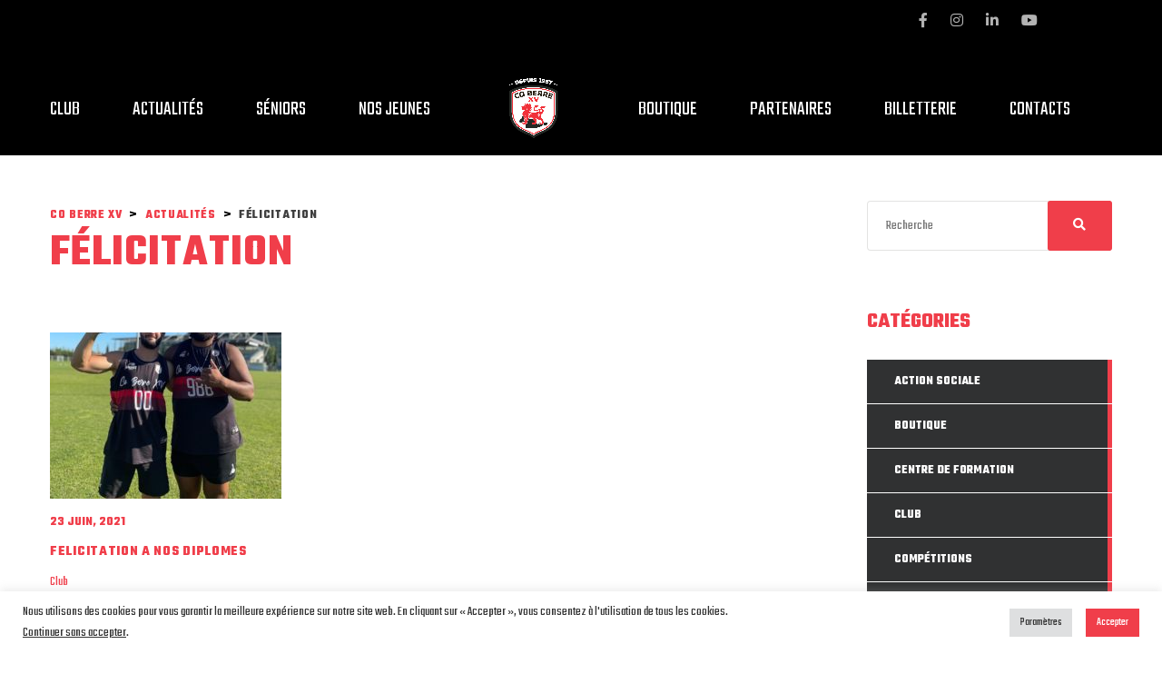

--- FILE ---
content_type: text/html; charset=UTF-8
request_url: https://coberrexv.fr/tag/felicitation/
body_size: 28410
content:
<!DOCTYPE html>
<html lang="fr-FR" class="no-js">
<head>
    <meta name="format-detection" content="telephone=no">
    <meta charset="UTF-8">
    <meta name="viewport" content="width=device-width, initial-scale=1">
    <link rel="profile" href="http://gmpg.org/xfn/11">
    <link rel="pingback" href="https://coberrexv.fr/xmlrpc.php">
    <title>Félicitation &#8211; CO BERRE XV</title>
<meta name='robots' content='max-image-preview:large' />

<!-- Google Tag Manager for WordPress by gtm4wp.com -->
<script data-cfasync="false" data-pagespeed-no-defer>
	var gtm4wp_datalayer_name = "dataLayer";
	var dataLayer = dataLayer || [];

	const gtm4wp_scrollerscript_debugmode         = false;
	const gtm4wp_scrollerscript_callbacktime      = 100;
	const gtm4wp_scrollerscript_readerlocation    = 150;
	const gtm4wp_scrollerscript_contentelementid  = "content";
	const gtm4wp_scrollerscript_scannertime       = 60;
</script>
<!-- End Google Tag Manager for WordPress by gtm4wp.com --><link rel='dns-prefetch' href='//maps.googleapis.com' />
<link rel='dns-prefetch' href='//static.addtoany.com' />
<link rel='dns-prefetch' href='//fonts.googleapis.com' />
<link rel="alternate" type="application/rss+xml" title="CO BERRE XV &raquo; Flux" href="https://coberrexv.fr/feed/" />
<link rel="alternate" type="application/rss+xml" title="CO BERRE XV &raquo; Flux des commentaires" href="https://coberrexv.fr/comments/feed/" />
<link rel="alternate" type="application/rss+xml" title="CO BERRE XV &raquo; Flux de l’étiquette Félicitation" href="https://coberrexv.fr/tag/felicitation/feed/" />
<script type="text/javascript">
/* <![CDATA[ */
window._wpemojiSettings = {"baseUrl":"https:\/\/s.w.org\/images\/core\/emoji\/15.0.3\/72x72\/","ext":".png","svgUrl":"https:\/\/s.w.org\/images\/core\/emoji\/15.0.3\/svg\/","svgExt":".svg","source":{"concatemoji":"https:\/\/coberrexv.fr\/wp-includes\/js\/wp-emoji-release.min.js?ver=6.6.4"}};
/*! This file is auto-generated */
!function(i,n){var o,s,e;function c(e){try{var t={supportTests:e,timestamp:(new Date).valueOf()};sessionStorage.setItem(o,JSON.stringify(t))}catch(e){}}function p(e,t,n){e.clearRect(0,0,e.canvas.width,e.canvas.height),e.fillText(t,0,0);var t=new Uint32Array(e.getImageData(0,0,e.canvas.width,e.canvas.height).data),r=(e.clearRect(0,0,e.canvas.width,e.canvas.height),e.fillText(n,0,0),new Uint32Array(e.getImageData(0,0,e.canvas.width,e.canvas.height).data));return t.every(function(e,t){return e===r[t]})}function u(e,t,n){switch(t){case"flag":return n(e,"\ud83c\udff3\ufe0f\u200d\u26a7\ufe0f","\ud83c\udff3\ufe0f\u200b\u26a7\ufe0f")?!1:!n(e,"\ud83c\uddfa\ud83c\uddf3","\ud83c\uddfa\u200b\ud83c\uddf3")&&!n(e,"\ud83c\udff4\udb40\udc67\udb40\udc62\udb40\udc65\udb40\udc6e\udb40\udc67\udb40\udc7f","\ud83c\udff4\u200b\udb40\udc67\u200b\udb40\udc62\u200b\udb40\udc65\u200b\udb40\udc6e\u200b\udb40\udc67\u200b\udb40\udc7f");case"emoji":return!n(e,"\ud83d\udc26\u200d\u2b1b","\ud83d\udc26\u200b\u2b1b")}return!1}function f(e,t,n){var r="undefined"!=typeof WorkerGlobalScope&&self instanceof WorkerGlobalScope?new OffscreenCanvas(300,150):i.createElement("canvas"),a=r.getContext("2d",{willReadFrequently:!0}),o=(a.textBaseline="top",a.font="600 32px Arial",{});return e.forEach(function(e){o[e]=t(a,e,n)}),o}function t(e){var t=i.createElement("script");t.src=e,t.defer=!0,i.head.appendChild(t)}"undefined"!=typeof Promise&&(o="wpEmojiSettingsSupports",s=["flag","emoji"],n.supports={everything:!0,everythingExceptFlag:!0},e=new Promise(function(e){i.addEventListener("DOMContentLoaded",e,{once:!0})}),new Promise(function(t){var n=function(){try{var e=JSON.parse(sessionStorage.getItem(o));if("object"==typeof e&&"number"==typeof e.timestamp&&(new Date).valueOf()<e.timestamp+604800&&"object"==typeof e.supportTests)return e.supportTests}catch(e){}return null}();if(!n){if("undefined"!=typeof Worker&&"undefined"!=typeof OffscreenCanvas&&"undefined"!=typeof URL&&URL.createObjectURL&&"undefined"!=typeof Blob)try{var e="postMessage("+f.toString()+"("+[JSON.stringify(s),u.toString(),p.toString()].join(",")+"));",r=new Blob([e],{type:"text/javascript"}),a=new Worker(URL.createObjectURL(r),{name:"wpTestEmojiSupports"});return void(a.onmessage=function(e){c(n=e.data),a.terminate(),t(n)})}catch(e){}c(n=f(s,u,p))}t(n)}).then(function(e){for(var t in e)n.supports[t]=e[t],n.supports.everything=n.supports.everything&&n.supports[t],"flag"!==t&&(n.supports.everythingExceptFlag=n.supports.everythingExceptFlag&&n.supports[t]);n.supports.everythingExceptFlag=n.supports.everythingExceptFlag&&!n.supports.flag,n.DOMReady=!1,n.readyCallback=function(){n.DOMReady=!0}}).then(function(){return e}).then(function(){var e;n.supports.everything||(n.readyCallback(),(e=n.source||{}).concatemoji?t(e.concatemoji):e.wpemoji&&e.twemoji&&(t(e.twemoji),t(e.wpemoji)))}))}((window,document),window._wpemojiSettings);
/* ]]> */
</script>
<link rel='stylesheet' id='sbi_styles-css' href='https://coberrexv.fr/wp-content/plugins/instagram-feed/css/sbi-styles.min.css?ver=6.10.0' type='text/css' media='all' />
<link rel='stylesheet' id='boostrap-css' href='https://coberrexv.fr/wp-content/themes/splash/assets/css/bootstrap.min.css?ver=4.2' type='text/css' media='all' />
<link rel='stylesheet' id='select2-css' href='https://coberrexv.fr/wp-content/themes/splash/assets/css/select2.min.css?ver=4.2' type='text/css' media='all' />
<link rel='stylesheet' id='owl-carousel-css' href='https://coberrexv.fr/wp-content/themes/splash/assets/css/owl.carousel.css?ver=4.2' type='text/css' media='all' />
<link rel='stylesheet' id='stm-font-awesome-css' href='https://coberrexv.fr/wp-content/themes/splash/assets/css/font-awesome.min.css?ver=4.2' type='text/css' media='all' />
<link rel='stylesheet' id='vc_font_awesome_5_shims-css' href='https://coberrexv.fr/wp-content/plugins/js_composer/assets/lib/bower/font-awesome/css/v4-shims.min.css?ver=6.1' type='text/css' media='all' />
<link rel='stylesheet' id='vc_font_awesome_5-css' href='https://coberrexv.fr/wp-content/plugins/js_composer/assets/lib/bower/font-awesome/css/all.min.css?ver=6.1' type='text/css' media='all' />
<link rel='stylesheet' id='fancybox-css' href='https://coberrexv.fr/wp-content/themes/splash/assets/css/jquery.fancybox.css?ver=4.2' type='text/css' media='all' />
<link rel='stylesheet' id='lightbox-css' href='https://coberrexv.fr/wp-content/themes/splash/assets/css/lightbox.css?ver=4.2' type='text/css' media='all' />
<link rel='stylesheet' id='stm-theme-animate-css' href='https://coberrexv.fr/wp-content/themes/splash/assets/css/animate.css?ver=4.2' type='text/css' media='all' />
<link rel='stylesheet' id='stm-theme-icons-css' href='https://coberrexv.fr/wp-content/themes/splash/assets/css/splash-icons.css?ver=4.2' type='text/css' media='all' />
<link rel='stylesheet' id='stm-skin-custom-css' href='https://coberrexv.fr/wp-content/uploads/stm_uploads/skin-custom.css?t=1769877865&#038;ver=4.2' type='text/css' media='all' />
<link rel='stylesheet' id='stm-skin-custom-layout-css' href='https://coberrexv.fr/wp-content/uploads/stm_uploads/skin-custom-layout.css?t=1769877865&#038;ver=4.2' type='text/css' media='all' />
<link rel='stylesheet' id='stm-theme-default-styles-css' href='https://coberrexv.fr/wp-content/themes/splash/style.css?ver=4.2' type='text/css' media='all' />
<style id='stm-theme-default-styles-inline-css' type='text/css'>
.partners { color: #ffffff !important; } .white-title { color: #000 !important; } .stm-next-match .stm-next-match-units .stm-next-match-unit .stm-next-match-main-meta { background-color: #fff; border-top: solid 4px #f03e4a !important; } .stm-next-match-info-wrapp { background-color: #eeeeee !important; } .stm-next-match-info { color: #000 !important; font-size: 18px !important; text-transform: uppercase !important; } .stm-next-match-preview { background-color: #f03e4a !important; } .stm_af_latest_results_wrapper .stm-latest-results-units .stmPointsWrapp .stmPointLose { background: #000000 !important; } .stmPointWin { font-weight: 400 !important; font-size: 48px !important; } .stmPointLose { font-weight: 400 !important; font-size: 48px !important; } .splashAmericanFootball .stm-single-league .sp-table-wrapper .dataTables_wrapper tbody tr.odd { background: #eeeeee !important; text-color: #000 !important; } .splashAmericanFootball .stm-single-league .sp-table-wrapper .dataTables_wrapper tbody tr.even { background: #ffffff !important; } .stm-player-statistic-football .stm-player-statistic-unit .stm-single-player-vc_stats .stm-statistic-meta .stm-metric-wrapp .stm-metric tr.odd td { background: #000 !important; text-color: #fff !important; } .stm-post__slider .stm-post__slides .stm-slide .stm-post__slider__image:after { background: #000 !important; } .stm-post__slider .stm-post__slides .stm-slide .stm-post__slider__image:before { background-color: #ffffff !important; } .splashAmericanFootball .button { background: #f03e4a !important; font-weight: 500 !important; } .stm-player-statistic-football .stm-player-statistic-unit .stm-single-player-vc_stats .stm-statistic-meta .stm-metric-wrapp .stm-metric tr.even td { background: #eeeeee !important; text-color: #000 !important; } .stm-next-match .stm-next-match-units .stm-next-match-unit .stm-next-match-main-meta .stm-next-match-opponents-units .stm-next-match-opponents .stm-command-vs span { font-family: Teko !important; font-size: 32px !important; background: #000000 !important; } .stm-next-match-units .stm-next-match-unit .stm-next-match-opponents .stm-command .stm-command-title h4 { color: #000 !important; } .splashAmericanFootball .stm-media-tabs .stm-title-left h2 { color: #f03e4a !important; } .stm-news-grid .tab-content .tab-pane .stm-latest-news-wrapp .stm-latest-news-single .stm-news-data-wrapp .date { line-height: 18px !important; } .stm-next-match .stm-next-match-header .stm-next-match-upcoming { font-family: Teko !important; } .spe1 { color: #000 !important; } .spe2 { color: #fff !important; font-size: 60px !important; } .vc_btn3.vc_btn3-color-white, .vc_btn3.vc_btn3-color-white.vc_btn3-style-flat { color: #fff !important; background-color: #fff !important; } .stm-player-statistic-football .stm-player-statistic-unit .stm-single-player-vc_stats .stm-statistic-meta .player-meta-name_number heading-font { text-transform: uppercase !important; } .stm-footer-image { display: none; } #main { padding-bottom: 0px !important; } .splashAmericanFootball .stm-products-carousel-unit-wrapper .stm-products-carousel-unit .stm-products-carousel-init .stm-single-product-carousel a .stm-product-meta .title { font-size: 26px !important; color: # !important; text-transform: uppercase !important; } .splashAmericanFootball .stm-products-carousel-unit-wrapper .stm-products-carousel-unit .stm-products-carousel-init .stm-single-product-carousel a .stm-product-meta .price { font-size: 22px !important; } .splashAmericanFootball .stm-media-tabs .stm-media-tabs-nav ul li a { font-weight: 500; color: #000000 !important; } .splashAmericanFootball .stm-media-tabs .stm-media-tabs-nav ul li a span { color: #000; } .splashAmericanFootball .stm-single-league .sp-table-wrapper .dataTables_wrapper tbody tr td a { color: #000 !important; } .splashAmericanFootball .stm-single-league .sp-table-wrapper .dataTables_wrapper tbody tr td { font-weight: 500; font-size: 18px; color: #000 !important; } .splashAmericanFootball .stm-single-league .sp-table-wrapper .dataTables_wrapper thead tr th { color: #000 !important; font-weight: 500; } .stm-post__slider .stm-post__slides .stm-slide .stm-post__slider__data .stm-slide__title { font-size: 80px !important; line-height: 65px !important; color: #fff !important; font-style: normal !important; text-transform: uppercase; margin-bottom: 30px; margin-top: 30px; } .stm-post__slider .stm-post__slides .stm-slide .stm-post__slider__data .stm-slide__excerpt { font-size: 22px !important; color: #fff !important; max-width: 400px !important; font-weight: 400px !important; } .stm-post__slider .stm-post__slides .stm-slide .stm-post__slider__data .stm-slide__link { color: #fff !important; font-weight: 700; font-style: normal !important; text-transform: uppercase; padding: 16px 27px 15px; background-color: #f !important; margin-bottom: 200px; } .stm-header .stm-main-menu .stm-main-menu-unit .header-menu > li a { -webkit-font-smoothing: antialiased; font-weight: 400 !important; -moz-osx-font-smoothing: grayscale; font-size: 22px !important; } .stm-post__slider .stm-post__slides .stm-slide .stm-post__slider__data .stm-slide__category { font-size: 22px !important; text-transform: uppercase !important; background-color: transparent !important; display: inline-block; line-height: 20px; padding: 0 6px; margin-bottom: 15px; color: #fff; } .stm-post__slider .stm-post__slider__nav { display: none !important; } .splashAmericanFootball .footer-widgets-wrapper .stm-cols-3 aside .widget-wrapper .widget-title h6 { font-size: 32px !important; } .vc_btn3.vc_btn3-color-black.vc_btn3-style-outline { font-weight: 500 !important; font-size: 18px; } .splashAmericanFootball .footer-widgets-wrapper .stm-cols-3 .widget_nav_menu ul li a { font-size: 18px !important ; text-transform: uppercase ; } .splashAmericanFootball aside.widget .widget-title h6, .splashAmericanFootball aside.widget .widget-title h4, .splashAmericanFootball aside.widget .widget-title h3, .splashAmericanFootball aside.widget .widget_title h6, .splashAmericanFootball aside.widget .widget_title h4, .splashAmericanFootball aside.widget .widget_title h3 { color: #fff !important; } .splashAmericanFootball .sp_event .stm-single-sp_event .sp-section-content table thead tr th { color: #fff !important; } .splashAmericanFootball .stm-sportspress-sidebar .widget_sp_event_calendar .sp-template-event-calendar .sp-calendar-wrapper .sp-event-calendar thead tr th { color: #fff !important; } .splashAmericanFootball .stm-single-sp_table-league .sp-template-league-table table thead th { color: #ffffff !important; font-weight: 500 !important; } /** LK Interactive **/ .stm-one-event-wrapper > .stm_af_latest_results_wrapper h3, .stm-one-event-wrapper > .stm_af_latest_results_wrapper .stm-custom-row span, .stm-one-event-wrapper > .stm_af_latest_results_wrapper .stm-latest-result-team a, .stm-next-match .stm-next-match-units .stm-next-match-info .brown, .stm-next-match .stm-next-match-units .stm-next-match-unit .stm-next-match-main-meta .stm-next-match-opponents-units .stm-next-match-opponents .stm-command .stm-command-title h5, .stm-news-grid.stm-media-tabs .tab-content .stm-latest-news-wrapp .stm-latest-news-single .title.heading-font a, .stm-statistic-meta .player-meta-name_number .title a, .stm-statistic-meta .stm-custom-row .number_position_wrapp .number, .stm-statistic-meta .stm-custom-row .number_position_wrapp .position, .stm-player-statistic-football .stm-player-statistic-unit .stm-single-player-vc_stats .stm-statistic-meta .stm-metric-wrapp .stm-metric tr.even td .stm-metric-data, .stm-player-statistic-football .stm-player-statistic-unit .stm-single-player-vc_stats .stm-statistic-meta .stm-metric-wrapp .stm-metric tr.even td .stm-metric-title{ color: black !important; } .stm-one-event-wrapper > .stm_af_latest_results_wrapper .stm-custom-row .stm-mobile-hide, .stm-one-event-wrapper > .stm_af_latest_results_wrapper .stm-custom-row .stmPointsWrapp > div:nth-child(2), .stm-one-event-wrapper > .stm_af_latest_results_wrapper .stm-custom-row .stm-team-logo-left, .stm-one-event-wrapper > .stm_af_latest_results_wrapper .stm-custom-row .stm-team-logo-right, .stm-media-tabs .stm-player-statistic-unit .stm-custom-row .col-43 { display: none !important; } .stm-one-event-wrapper > .stm_af_latest_results_wrapper .stm-custom-row .stmLeftHelmsWrapp { text-align:right; } .stm-next-match .stm-next-match-header h3.stm-next-match-title, .splashAmericanFootball .stm-single-league .stm-single-league-title_box h3 { color: white !important; } .splashAmericanFootball .stm-single-league .sp-table-wrapper .dataTables_wrapper .sp-league-table > thead > tr > th { background-color: white !important; color: #f03e4a !important; } .splashAmericanFootball .stm-media-tabs .stm-media-tabs-nav ul li.active a span { color: black !important; } .black-button > .vc_general.vc_btn3-style-outline { color: black !important; border-color: black !important; } .black-button > .vc_general.vc_btn3-style-outline:hover { background-color: black !important; border-color: black !important; color: white !important; } .splashAmericanFootball .footer-widgets-wrapper .stm-cols-3 .widget_contacts table tr td .icon { color: #f03e4a !important; font-size: 16px !important; line-height:18px !important; } .splashAmericanFootball .footer-widgets-wrapper .stm-cols-3 .widget_contacts table tr td .text, .splashAmericanFootball .widget_text .textwidget p { color: white !important; font-size: 16px; line-height: 18px; font-family: "Open Sans" !important; } #footer-main form > p { display:flex; } #footer-main form > p input[type="email"]{ background-color: white; border: none; border-radius: 0px; } #stm-footer-bottom .footer-bottom-left-text { color: white !important; font-size: 16px; line-height: 18px; font-family: "Open Sans"; } .stm-media-tabs .stm-player-statistic-unit .stm-single-player-vc_stats .player-meta-name_number .title a { text-transform: uppercase !important; } @media screen and (max-width: 1100px){ .splashAmericanFootball .stm_af_latest_results_wrapper .stm-latest-results-units .stmPointsWrapp .stmPointWin, .splashAmericanFootball .stm_af_latest_results_wrapper .stm-latest-results-units .stmPointsWrapp .stmPointLose, .splashAmericanFootball .stm_af_latest_results_wrapper .stm-latest-results-units .teamNameLeftWrapper .stm-latest-result-team a, .splashAmericanFootball .stm_af_latest_results_wrapper .stm-latest-results-units .teamNameRightWrapper .stm-latest-result-team a, .splashAmericanFootball .stm_af_latest_results_wrapper .stm-latest-results-units .teamNameLeftWrapper .teamHome, .splashAmericanFootball .stm_af_latest_results_wrapper .stm-latest-results-units .teamNameRightWrapper .teamHome { font-family: "Teko" !important; } } @media screen and (max-width: 768px){ .stm-one-event-wrapper > .stm_af_latest_results_wrapper .stm-custom-row .stm-team-logo-left, .stm-one-event-wrapper > .stm_af_latest_results_wrapper .stm-custom-row .stm-team-logo-right { display: block !important; } } 
</style>
<style id='wp-emoji-styles-inline-css' type='text/css'>

	img.wp-smiley, img.emoji {
		display: inline !important;
		border: none !important;
		box-shadow: none !important;
		height: 1em !important;
		width: 1em !important;
		margin: 0 0.07em !important;
		vertical-align: -0.1em !important;
		background: none !important;
		padding: 0 !important;
	}
</style>
<link rel='stylesheet' id='wp-block-library-css' href='https://coberrexv.fr/wp-includes/css/dist/block-library/style.min.css?ver=6.6.4' type='text/css' media='all' />
<style id='classic-theme-styles-inline-css' type='text/css'>
/*! This file is auto-generated */
.wp-block-button__link{color:#fff;background-color:#32373c;border-radius:9999px;box-shadow:none;text-decoration:none;padding:calc(.667em + 2px) calc(1.333em + 2px);font-size:1.125em}.wp-block-file__button{background:#32373c;color:#fff;text-decoration:none}
</style>
<style id='global-styles-inline-css' type='text/css'>
:root{--wp--preset--aspect-ratio--square: 1;--wp--preset--aspect-ratio--4-3: 4/3;--wp--preset--aspect-ratio--3-4: 3/4;--wp--preset--aspect-ratio--3-2: 3/2;--wp--preset--aspect-ratio--2-3: 2/3;--wp--preset--aspect-ratio--16-9: 16/9;--wp--preset--aspect-ratio--9-16: 9/16;--wp--preset--color--black: #000000;--wp--preset--color--cyan-bluish-gray: #abb8c3;--wp--preset--color--white: #ffffff;--wp--preset--color--pale-pink: #f78da7;--wp--preset--color--vivid-red: #cf2e2e;--wp--preset--color--luminous-vivid-orange: #ff6900;--wp--preset--color--luminous-vivid-amber: #fcb900;--wp--preset--color--light-green-cyan: #7bdcb5;--wp--preset--color--vivid-green-cyan: #00d084;--wp--preset--color--pale-cyan-blue: #8ed1fc;--wp--preset--color--vivid-cyan-blue: #0693e3;--wp--preset--color--vivid-purple: #9b51e0;--wp--preset--gradient--vivid-cyan-blue-to-vivid-purple: linear-gradient(135deg,rgba(6,147,227,1) 0%,rgb(155,81,224) 100%);--wp--preset--gradient--light-green-cyan-to-vivid-green-cyan: linear-gradient(135deg,rgb(122,220,180) 0%,rgb(0,208,130) 100%);--wp--preset--gradient--luminous-vivid-amber-to-luminous-vivid-orange: linear-gradient(135deg,rgba(252,185,0,1) 0%,rgba(255,105,0,1) 100%);--wp--preset--gradient--luminous-vivid-orange-to-vivid-red: linear-gradient(135deg,rgba(255,105,0,1) 0%,rgb(207,46,46) 100%);--wp--preset--gradient--very-light-gray-to-cyan-bluish-gray: linear-gradient(135deg,rgb(238,238,238) 0%,rgb(169,184,195) 100%);--wp--preset--gradient--cool-to-warm-spectrum: linear-gradient(135deg,rgb(74,234,220) 0%,rgb(151,120,209) 20%,rgb(207,42,186) 40%,rgb(238,44,130) 60%,rgb(251,105,98) 80%,rgb(254,248,76) 100%);--wp--preset--gradient--blush-light-purple: linear-gradient(135deg,rgb(255,206,236) 0%,rgb(152,150,240) 100%);--wp--preset--gradient--blush-bordeaux: linear-gradient(135deg,rgb(254,205,165) 0%,rgb(254,45,45) 50%,rgb(107,0,62) 100%);--wp--preset--gradient--luminous-dusk: linear-gradient(135deg,rgb(255,203,112) 0%,rgb(199,81,192) 50%,rgb(65,88,208) 100%);--wp--preset--gradient--pale-ocean: linear-gradient(135deg,rgb(255,245,203) 0%,rgb(182,227,212) 50%,rgb(51,167,181) 100%);--wp--preset--gradient--electric-grass: linear-gradient(135deg,rgb(202,248,128) 0%,rgb(113,206,126) 100%);--wp--preset--gradient--midnight: linear-gradient(135deg,rgb(2,3,129) 0%,rgb(40,116,252) 100%);--wp--preset--font-size--small: 13px;--wp--preset--font-size--medium: 20px;--wp--preset--font-size--large: 36px;--wp--preset--font-size--x-large: 42px;--wp--preset--spacing--20: 0.44rem;--wp--preset--spacing--30: 0.67rem;--wp--preset--spacing--40: 1rem;--wp--preset--spacing--50: 1.5rem;--wp--preset--spacing--60: 2.25rem;--wp--preset--spacing--70: 3.38rem;--wp--preset--spacing--80: 5.06rem;--wp--preset--shadow--natural: 6px 6px 9px rgba(0, 0, 0, 0.2);--wp--preset--shadow--deep: 12px 12px 50px rgba(0, 0, 0, 0.4);--wp--preset--shadow--sharp: 6px 6px 0px rgba(0, 0, 0, 0.2);--wp--preset--shadow--outlined: 6px 6px 0px -3px rgba(255, 255, 255, 1), 6px 6px rgba(0, 0, 0, 1);--wp--preset--shadow--crisp: 6px 6px 0px rgba(0, 0, 0, 1);}:where(.is-layout-flex){gap: 0.5em;}:where(.is-layout-grid){gap: 0.5em;}body .is-layout-flex{display: flex;}.is-layout-flex{flex-wrap: wrap;align-items: center;}.is-layout-flex > :is(*, div){margin: 0;}body .is-layout-grid{display: grid;}.is-layout-grid > :is(*, div){margin: 0;}:where(.wp-block-columns.is-layout-flex){gap: 2em;}:where(.wp-block-columns.is-layout-grid){gap: 2em;}:where(.wp-block-post-template.is-layout-flex){gap: 1.25em;}:where(.wp-block-post-template.is-layout-grid){gap: 1.25em;}.has-black-color{color: var(--wp--preset--color--black) !important;}.has-cyan-bluish-gray-color{color: var(--wp--preset--color--cyan-bluish-gray) !important;}.has-white-color{color: var(--wp--preset--color--white) !important;}.has-pale-pink-color{color: var(--wp--preset--color--pale-pink) !important;}.has-vivid-red-color{color: var(--wp--preset--color--vivid-red) !important;}.has-luminous-vivid-orange-color{color: var(--wp--preset--color--luminous-vivid-orange) !important;}.has-luminous-vivid-amber-color{color: var(--wp--preset--color--luminous-vivid-amber) !important;}.has-light-green-cyan-color{color: var(--wp--preset--color--light-green-cyan) !important;}.has-vivid-green-cyan-color{color: var(--wp--preset--color--vivid-green-cyan) !important;}.has-pale-cyan-blue-color{color: var(--wp--preset--color--pale-cyan-blue) !important;}.has-vivid-cyan-blue-color{color: var(--wp--preset--color--vivid-cyan-blue) !important;}.has-vivid-purple-color{color: var(--wp--preset--color--vivid-purple) !important;}.has-black-background-color{background-color: var(--wp--preset--color--black) !important;}.has-cyan-bluish-gray-background-color{background-color: var(--wp--preset--color--cyan-bluish-gray) !important;}.has-white-background-color{background-color: var(--wp--preset--color--white) !important;}.has-pale-pink-background-color{background-color: var(--wp--preset--color--pale-pink) !important;}.has-vivid-red-background-color{background-color: var(--wp--preset--color--vivid-red) !important;}.has-luminous-vivid-orange-background-color{background-color: var(--wp--preset--color--luminous-vivid-orange) !important;}.has-luminous-vivid-amber-background-color{background-color: var(--wp--preset--color--luminous-vivid-amber) !important;}.has-light-green-cyan-background-color{background-color: var(--wp--preset--color--light-green-cyan) !important;}.has-vivid-green-cyan-background-color{background-color: var(--wp--preset--color--vivid-green-cyan) !important;}.has-pale-cyan-blue-background-color{background-color: var(--wp--preset--color--pale-cyan-blue) !important;}.has-vivid-cyan-blue-background-color{background-color: var(--wp--preset--color--vivid-cyan-blue) !important;}.has-vivid-purple-background-color{background-color: var(--wp--preset--color--vivid-purple) !important;}.has-black-border-color{border-color: var(--wp--preset--color--black) !important;}.has-cyan-bluish-gray-border-color{border-color: var(--wp--preset--color--cyan-bluish-gray) !important;}.has-white-border-color{border-color: var(--wp--preset--color--white) !important;}.has-pale-pink-border-color{border-color: var(--wp--preset--color--pale-pink) !important;}.has-vivid-red-border-color{border-color: var(--wp--preset--color--vivid-red) !important;}.has-luminous-vivid-orange-border-color{border-color: var(--wp--preset--color--luminous-vivid-orange) !important;}.has-luminous-vivid-amber-border-color{border-color: var(--wp--preset--color--luminous-vivid-amber) !important;}.has-light-green-cyan-border-color{border-color: var(--wp--preset--color--light-green-cyan) !important;}.has-vivid-green-cyan-border-color{border-color: var(--wp--preset--color--vivid-green-cyan) !important;}.has-pale-cyan-blue-border-color{border-color: var(--wp--preset--color--pale-cyan-blue) !important;}.has-vivid-cyan-blue-border-color{border-color: var(--wp--preset--color--vivid-cyan-blue) !important;}.has-vivid-purple-border-color{border-color: var(--wp--preset--color--vivid-purple) !important;}.has-vivid-cyan-blue-to-vivid-purple-gradient-background{background: var(--wp--preset--gradient--vivid-cyan-blue-to-vivid-purple) !important;}.has-light-green-cyan-to-vivid-green-cyan-gradient-background{background: var(--wp--preset--gradient--light-green-cyan-to-vivid-green-cyan) !important;}.has-luminous-vivid-amber-to-luminous-vivid-orange-gradient-background{background: var(--wp--preset--gradient--luminous-vivid-amber-to-luminous-vivid-orange) !important;}.has-luminous-vivid-orange-to-vivid-red-gradient-background{background: var(--wp--preset--gradient--luminous-vivid-orange-to-vivid-red) !important;}.has-very-light-gray-to-cyan-bluish-gray-gradient-background{background: var(--wp--preset--gradient--very-light-gray-to-cyan-bluish-gray) !important;}.has-cool-to-warm-spectrum-gradient-background{background: var(--wp--preset--gradient--cool-to-warm-spectrum) !important;}.has-blush-light-purple-gradient-background{background: var(--wp--preset--gradient--blush-light-purple) !important;}.has-blush-bordeaux-gradient-background{background: var(--wp--preset--gradient--blush-bordeaux) !important;}.has-luminous-dusk-gradient-background{background: var(--wp--preset--gradient--luminous-dusk) !important;}.has-pale-ocean-gradient-background{background: var(--wp--preset--gradient--pale-ocean) !important;}.has-electric-grass-gradient-background{background: var(--wp--preset--gradient--electric-grass) !important;}.has-midnight-gradient-background{background: var(--wp--preset--gradient--midnight) !important;}.has-small-font-size{font-size: var(--wp--preset--font-size--small) !important;}.has-medium-font-size{font-size: var(--wp--preset--font-size--medium) !important;}.has-large-font-size{font-size: var(--wp--preset--font-size--large) !important;}.has-x-large-font-size{font-size: var(--wp--preset--font-size--x-large) !important;}
:where(.wp-block-post-template.is-layout-flex){gap: 1.25em;}:where(.wp-block-post-template.is-layout-grid){gap: 1.25em;}
:where(.wp-block-columns.is-layout-flex){gap: 2em;}:where(.wp-block-columns.is-layout-grid){gap: 2em;}
:root :where(.wp-block-pullquote){font-size: 1.5em;line-height: 1.6;}
</style>
<link rel='stylesheet' id='contact-form-7-css' href='https://coberrexv.fr/wp-content/plugins/contact-form-7/includes/css/styles.css?ver=6.0.6' type='text/css' media='all' />
<link rel='stylesheet' id='cookie-law-info-css' href='https://coberrexv.fr/wp-content/plugins/cookie-law-info/legacy/public/css/cookie-law-info-public.css?ver=3.4.0' type='text/css' media='all' />
<link rel='stylesheet' id='cookie-law-info-gdpr-css' href='https://coberrexv.fr/wp-content/plugins/cookie-law-info/legacy/public/css/cookie-law-info-gdpr.css?ver=3.4.0' type='text/css' media='all' />
<link rel='stylesheet' id='dashicons-css' href='https://coberrexv.fr/wp-includes/css/dashicons.min.css?ver=6.6.4' type='text/css' media='all' />
<link rel='stylesheet' id='sportspress-general-css' href='//coberrexv.fr/wp-content/plugins/sportspress/assets/css/sportspress.css?ver=2.7.24' type='text/css' media='all' />
<link rel='stylesheet' id='sportspress-icons-css' href='//coberrexv.fr/wp-content/plugins/sportspress/assets/css/icons.css?ver=2.7' type='text/css' media='all' />
<link rel='stylesheet' id='stm_megamenu-css' href='https://coberrexv.fr/wp-content/themes/splash/includes/megamenu/assets/css/megamenu.css?ver=6.6.4' type='text/css' media='all' />
<link rel='stylesheet' id='addtoany-css' href='https://coberrexv.fr/wp-content/plugins/add-to-any/addtoany.min.css?ver=1.16' type='text/css' media='all' />
<link rel='stylesheet' id='stm-google-fonts-css' href='//fonts.googleapis.com/css?family=Teko%3Aregular%2C700%2C300%2C400%2C500%2C600&#038;ver=4.2' type='text/css' media='all' />
<style type="text/css"></style><script type="text/javascript" src="https://coberrexv.fr/wp-includes/js/jquery/jquery.min.js?ver=3.7.1" id="jquery-core-js"></script>
<script type="text/javascript" src="https://coberrexv.fr/wp-includes/js/jquery/jquery-migrate.min.js?ver=3.4.1" id="jquery-migrate-js"></script>
<script type="text/javascript" id="addtoany-core-js-before">
/* <![CDATA[ */
window.a2a_config=window.a2a_config||{};a2a_config.callbacks=[];a2a_config.overlays=[];a2a_config.templates={};a2a_localize = {
	Share: "Partager",
	Save: "Enregistrer",
	Subscribe: "S'abonner",
	Email: "E-mail",
	Bookmark: "Marque-page",
	ShowAll: "Montrer tout",
	ShowLess: "Montrer moins",
	FindServices: "Trouver des service(s)",
	FindAnyServiceToAddTo: "Trouver instantan&eacute;ment des services &agrave; ajouter &agrave;",
	PoweredBy: "Propuls&eacute; par",
	ShareViaEmail: "Partager par e-mail",
	SubscribeViaEmail: "S’abonner par e-mail",
	BookmarkInYourBrowser: "Ajouter un signet dans votre navigateur",
	BookmarkInstructions: "Appuyez sur Ctrl+D ou \u2318+D pour mettre cette page en signet",
	AddToYourFavorites: "Ajouter &agrave; vos favoris",
	SendFromWebOrProgram: "Envoyer depuis n’importe quelle adresse e-mail ou logiciel e-mail",
	EmailProgram: "Programme d’e-mail",
	More: "Plus&#8230;",
	ThanksForSharing: "Merci de partager !",
	ThanksForFollowing: "Merci de nous suivre !"
};
/* ]]> */
</script>
<script type="text/javascript" defer src="https://static.addtoany.com/menu/page.js" id="addtoany-core-js"></script>
<script type="text/javascript" defer src="https://coberrexv.fr/wp-content/plugins/add-to-any/addtoany.min.js?ver=1.1" id="addtoany-jquery-js"></script>
<script type="text/javascript" id="cookie-law-info-js-extra">
/* <![CDATA[ */
var Cli_Data = {"nn_cookie_ids":[],"cookielist":[],"non_necessary_cookies":[],"ccpaEnabled":"1","ccpaRegionBased":"","ccpaBarEnabled":"","strictlyEnabled":["necessary","obligatoire"],"ccpaType":"ccpa_gdpr","js_blocking":"1","custom_integration":"","triggerDomRefresh":"","secure_cookies":""};
var cli_cookiebar_settings = {"animate_speed_hide":"500","animate_speed_show":"500","background":"#FFF","border":"#b1a6a6c2","border_on":"","button_1_button_colour":"#f03e4a","button_1_button_hover":"#c0323b","button_1_link_colour":"#fff","button_1_as_button":"1","button_1_new_win":"","button_2_button_colour":"#333","button_2_button_hover":"#292929","button_2_link_colour":"#444","button_2_as_button":"","button_2_hidebar":"","button_3_button_colour":"#dedfe0","button_3_button_hover":"#b2b2b3","button_3_link_colour":"#333333","button_3_as_button":"1","button_3_new_win":"","button_4_button_colour":"#dedfe0","button_4_button_hover":"#b2b2b3","button_4_link_colour":"#333333","button_4_as_button":"1","button_7_button_colour":"#f03e4a","button_7_button_hover":"#c0323b","button_7_link_colour":"#fff","button_7_as_button":"1","button_7_new_win":"","font_family":"inherit","header_fix":"","notify_animate_hide":"1","notify_animate_show":"","notify_div_id":"#cookie-law-info-bar","notify_position_horizontal":"right","notify_position_vertical":"bottom","scroll_close":"","scroll_close_reload":"","accept_close_reload":"","reject_close_reload":"","showagain_tab":"","showagain_background":"#fff","showagain_border":"#000","showagain_div_id":"#cookie-law-info-again","showagain_x_position":"100px","text":"#333333","show_once_yn":"","show_once":"10000","logging_on":"","as_popup":"","popup_overlay":"1","bar_heading_text":"","cookie_bar_as":"banner","popup_showagain_position":"bottom-right","widget_position":"left"};
var log_object = {"ajax_url":"https:\/\/coberrexv.fr\/wp-admin\/admin-ajax.php"};
/* ]]> */
</script>
<script type="text/javascript" src="https://coberrexv.fr/wp-content/plugins/cookie-law-info/legacy/public/js/cookie-law-info-public.js?ver=3.4.0" id="cookie-law-info-js"></script>
<script type="text/javascript" id="cookie-law-info-ccpa-js-extra">
/* <![CDATA[ */
var ccpa_data = {"opt_out_prompt":"Souhaitez-vous vraiment refuser\u00a0?","opt_out_confirm":"Confirmer","opt_out_cancel":"Annuler"};
/* ]]> */
</script>
<script type="text/javascript" src="https://coberrexv.fr/wp-content/plugins/cookie-law-info/legacy/admin/modules/ccpa/assets/js/cookie-law-info-ccpa.js?ver=3.4.0" id="cookie-law-info-ccpa-js"></script>
<script type="text/javascript" src="https://coberrexv.fr/wp-content/plugins/duracelltomi-google-tag-manager/dist/js/analytics-talk-content-tracking.js?ver=1.22.3" id="gtm4wp-scroll-tracking-js"></script>
<script type="text/javascript" src="https://coberrexv.fr/wp-content/themes/splash/includes/megamenu/assets/js/megamenu.js?ver=6.6.4" id="stm_megamenu-js"></script>
<link rel="https://api.w.org/" href="https://coberrexv.fr/wp-json/" /><link rel="alternate" title="JSON" type="application/json" href="https://coberrexv.fr/wp-json/wp/v2/tags/443" /><link rel="EditURI" type="application/rsd+xml" title="RSD" href="https://coberrexv.fr/xmlrpc.php?rsd" />

<!-- Google Tag Manager for WordPress by gtm4wp.com -->
<!-- GTM Container placement set to automatic -->
<script data-cfasync="false" data-pagespeed-no-defer>
	var dataLayer_content = {"pagePostType":"post","pagePostType2":"tag-post"};
	dataLayer.push( dataLayer_content );
</script>
<script data-cfasync="false" data-pagespeed-no-defer>
(function(w,d,s,l,i){w[l]=w[l]||[];w[l].push({'gtm.start':
new Date().getTime(),event:'gtm.js'});var f=d.getElementsByTagName(s)[0],
j=d.createElement(s),dl=l!='dataLayer'?'&l='+l:'';j.async=true;j.src=
'//www.googletagmanager.com/gtm.js?id='+i+dl;f.parentNode.insertBefore(j,f);
})(window,document,'script','dataLayer','GTM-P49VDGK8');
</script>
<!-- End Google Tag Manager for WordPress by gtm4wp.com -->    <script type="text/javascript">
        var splash_mm_get_menu_data = '384aad6762';
        var splash_load_media = 'a8e36cb3cd';
        var stm_like_nonce = '53a0defd21';
        var stm_league_table_by_id = '82230b9f28';
        var stm_events_league_table_by_id = '514b6985dc';
        var stm_posts_most_styles = '7f7f4f5fd7';
        var stm_demo_import_content = '1ea3262f9b';

        var ajaxurl = 'https://coberrexv.fr/wp-admin/admin-ajax.php';
        var stm_cf7_preloader = 'https://coberrexv.fr/wp-content/themes/splash/assets/images/map-pin.png';
    </script>
<meta name="generator" content="Powered by WPBakery Page Builder - drag and drop page builder for WordPress."/>
<meta name="generator" content="Powered by Slider Revolution 6.6.7 - responsive, Mobile-Friendly Slider Plugin for WordPress with comfortable drag and drop interface." />
<link rel="icon" href="https://coberrexv.fr/wp-content/uploads/2020/07/cropped-favicon-co-berre-32x32.png" sizes="32x32" />
<link rel="icon" href="https://coberrexv.fr/wp-content/uploads/2020/07/cropped-favicon-co-berre-192x192.png" sizes="192x192" />
<link rel="apple-touch-icon" href="https://coberrexv.fr/wp-content/uploads/2020/07/cropped-favicon-co-berre-180x180.png" />
<meta name="msapplication-TileImage" content="https://coberrexv.fr/wp-content/uploads/2020/07/cropped-favicon-co-berre-270x270.png" />
<script>function setREVStartSize(e){
			//window.requestAnimationFrame(function() {
				window.RSIW = window.RSIW===undefined ? window.innerWidth : window.RSIW;
				window.RSIH = window.RSIH===undefined ? window.innerHeight : window.RSIH;
				try {
					var pw = document.getElementById(e.c).parentNode.offsetWidth,
						newh;
					pw = pw===0 || isNaN(pw) || (e.l=="fullwidth" || e.layout=="fullwidth") ? window.RSIW : pw;
					e.tabw = e.tabw===undefined ? 0 : parseInt(e.tabw);
					e.thumbw = e.thumbw===undefined ? 0 : parseInt(e.thumbw);
					e.tabh = e.tabh===undefined ? 0 : parseInt(e.tabh);
					e.thumbh = e.thumbh===undefined ? 0 : parseInt(e.thumbh);
					e.tabhide = e.tabhide===undefined ? 0 : parseInt(e.tabhide);
					e.thumbhide = e.thumbhide===undefined ? 0 : parseInt(e.thumbhide);
					e.mh = e.mh===undefined || e.mh=="" || e.mh==="auto" ? 0 : parseInt(e.mh,0);
					if(e.layout==="fullscreen" || e.l==="fullscreen")
						newh = Math.max(e.mh,window.RSIH);
					else{
						e.gw = Array.isArray(e.gw) ? e.gw : [e.gw];
						for (var i in e.rl) if (e.gw[i]===undefined || e.gw[i]===0) e.gw[i] = e.gw[i-1];
						e.gh = e.el===undefined || e.el==="" || (Array.isArray(e.el) && e.el.length==0)? e.gh : e.el;
						e.gh = Array.isArray(e.gh) ? e.gh : [e.gh];
						for (var i in e.rl) if (e.gh[i]===undefined || e.gh[i]===0) e.gh[i] = e.gh[i-1];
											
						var nl = new Array(e.rl.length),
							ix = 0,
							sl;
						e.tabw = e.tabhide>=pw ? 0 : e.tabw;
						e.thumbw = e.thumbhide>=pw ? 0 : e.thumbw;
						e.tabh = e.tabhide>=pw ? 0 : e.tabh;
						e.thumbh = e.thumbhide>=pw ? 0 : e.thumbh;
						for (var i in e.rl) nl[i] = e.rl[i]<window.RSIW ? 0 : e.rl[i];
						sl = nl[0];
						for (var i in nl) if (sl>nl[i] && nl[i]>0) { sl = nl[i]; ix=i;}
						var m = pw>(e.gw[ix]+e.tabw+e.thumbw) ? 1 : (pw-(e.tabw+e.thumbw)) / (e.gw[ix]);
						newh =  (e.gh[ix] * m) + (e.tabh + e.thumbh);
					}
					var el = document.getElementById(e.c);
					if (el!==null && el) el.style.height = newh+"px";
					el = document.getElementById(e.c+"_wrapper");
					if (el!==null && el) {
						el.style.height = newh+"px";
						el.style.display = "block";
					}
				} catch(e){
					console.log("Failure at Presize of Slider:" + e)
				}
			//});
		  };</script>
<style type="text/css" title="dynamic-css" class="options-output">.stm-header .logo-main .blogname h1{font-size:0px !important; line-height:4px;}#wrapper{background-color: #ffffff !important;}body, .normal-font, .normal_font, .woocommerce-breadcrumb, .navxtBreads, #stm-top-bar .stm-top-profile-holder .stm-profile-wrapp a, .countdown small, 
	div.wpcf7-validation-errors,  .stm-countdown-wrapper span small, .stm-header-search input[type='text'], .stm_post_comments .comments-area .comment-respond h3 small a, 
		.stm-block-quote-wrapper.style_1 .stm-block-quote, .stm-cart-totals .shop_table tbody tr th, .stm-cart-totals .shop_table tbody tr td,
		.woocommerce .woocommerce-checkout-review-order .shop_table tbody tr td, 
		.woocommerce .woocommerce-checkout-review-order .shop_table tbody tr td .amount, 
		.woocommerce .woocommerce-checkout-review-order .shop_table tfoot tr th,
		.woocommerce .woocommerce-checkout-review-order .shop_table tfoot tr td, 
		.order_details tbody tr td.product-name, .order_details tfoot tr th, .order_details tfoot tr td,
		.customer_details tbody tr th, .customer_details tbody tr td,
		input[type='text'], input[type='tel'], input[type='password'], input[type='email'], input[type='number'], .select2-selection__rendered, textarea
		{font-family:Teko !important;}h1, .h1, h2, .h2, h3, .h3, h4, .h4, h5, .h5, h6, .h6, .heading-font, .heading-font-only, .button, 
	.widget_recent_entries, table, .stm-widget-menu ul.menu li a, 
	input[type='submit'], .rev_post_title, .countdown span, .woocommerce .price, .woocommerce-MyAccount-navigation ul li a, .vc_tta.vc_general .vc_tta-tab > a, aside.widget.widget_top_rated_products .product_list_widget li .product-title,
		aside.widget.widget_top_rated_products .product_list_widget li .woocommerce-Price-amount, .comment-form label, .stm-cart-totals .shop_table tbody tr td .amount, #footer-main .widget_nav_menu{font-family:Teko !important;}h1, .h1, h2, .h2, h3, .h3, h4, .h4, h5, .h5, h6, .h6, .heading-font, .widget_recent_entries,.menu-widget-menu-container li, table{color: #f03e4a !important;}h2, .h2{font-size:50px !important; line-height:54px;}h3, .h3{font-size:30px !important; line-height:34px;}h6, .h6{font-size:16px !important; line-height:20px;}#stm-top-bar{background-color: #000000 !important;}#stm-top-bar{color: #ffffff !important;}.footer-widgets-wrapper{background-color: #0a0a0a !important;}.footer-widgets-wrapper, .footer-widgets-wrapper .widget-title h6, .footer-widgets-wrapper a, .footer-widgets-wrapper .textwidget, .footer-widgets-wrapper li,.footer-widgets-wrapper li .text, .footer-widgets-wrapper caption{color: #ffffff !important;}#stm-footer-bottom{background-color: #0a0202 !important;}#stm-footer-bottom, #stm-footer-bottom a{color: #ffffff !important;}</style>
<noscript><style> .wpb_animate_when_almost_visible { opacity: 1; }</style></noscript></head>


<body class="archive tag tag-felicitation tag-443 splash_rugby header_2 stm-shop-sidebar wpb-js-composer js-comp-ver-6.1 vc_responsive" >

<!-- GTM Container placement set to automatic -->
<!-- Google Tag Manager (noscript) -->
				<noscript><iframe src="https://www.googletagmanager.com/ns.html?id=GTM-P49VDGK8" height="0" width="0" style="display:none;visibility:hidden" aria-hidden="true"></iframe></noscript>
<!-- End Google Tag Manager (noscript) --><div id="wrapper" >
        
<div id="stm-top-bar" style="background-color:#000000 !important;color:#ffffff !important;" >
            <div class="container">
    <div class="row">
        <div class="col-md-6 col-sm-6">
					<div class="stm-top-bar_left">

							
									
<div class="stm-head-ticket">
    <img class="stm-ticket-icon" src="" />
    <ul>
        <li><span class="stm-ticket-text"></span></li>
        <li><span class="stm-divider"></span></li>
        <li><span class="stm-ticket-text"></span></li>
    </ul>
</div>

							
					</div>

            <div class="stm-top-ticker-holder">
                            </div>

        </div>

        <div class="col-md-6 col-sm-6">

            <div class="clearfix">
                <div class="stm-top-bar_right">
                    <div class="clearfix">
                        <div class="stm-top-switcher-holder">
                                                    </div>

                        <div class="stm-top-cart-holder">
                            
                        </div>

                        <div class="stm-top-profile-holder">
                                                    </div>
                    </div>
                </div>

                <div class="stm-top-socials-holder">
                    	<ul class="top-bar-socials stm-list-duty">
					<li>
				<a href="https://fr-fr.facebook.com/cobxv/" target="_blank" style="color:#ffffff !important;">
					<i class="fa fa-facebook"></i>
				</a>
			</li>
					<li>
				<a href="https://www.instagram.com/coberreofficiel/" target="_blank" style="color:#ffffff !important;">
					<i class="fa fa-instagram"></i>
				</a>
			</li>
					<li>
				<a href="https://www.linkedin.com/company/cob-xv/mycompany/?viewAsMember=true" target="_blank" style="color:#ffffff !important;">
					<i class="fa fa-linkedin"></i>
				</a>
			</li>
					<li>
				<a href="https://www.youtube.com/channel/UCDiWW7xuYwVYR481vMn2WOQ" target="_blank" style="color:#ffffff !important;">
					<i class="fa fa-youtube"></i>
				</a>
			</li>
			</ul>

                </div>

            </div>

        </div>
    </div>
</div>
	</div>
<div class="stm-header stm-header-second stm-non-transparent-header stm-header-static ">
    <div class="stm-header-inner">
                <div class="container stm-header-container">
            <div class="stm-main-menu">
                <div class="stm-main-menu-unit " style="margin-top: 20px;">
                    <ul class="header-menu stm-list-duty heading-font clearfix kos-header-menu">
                        HomeLogo<li id="menu-item-4740" class="menu-item menu-item-type-custom menu-item-object-custom menu-item-has-children menu-item-4740"><a><span>Club</span></a>
<ul class="sub-menu">
	<li id="menu-item-2711" class="menu-item menu-item-type-post_type menu-item-object-page menu-item-2711 stm_col_width_default stm_mega_cols_inside_default"><a href="https://coberrexv.fr/club/organigramme/"><span>Organigramme</span></a></li>
	<li id="menu-item-5092" class="menu-item menu-item-type-post_type menu-item-object-page menu-item-5092 stm_col_width_default stm_mega_cols_inside_default"><a href="https://coberrexv.fr/club/histoire-du-club/"><span>Histoire du Club</span></a></li>
	<li id="menu-item-2708" class="menu-item menu-item-type-post_type menu-item-object-page menu-item-2708 stm_col_width_default stm_mega_cols_inside_default"><a href="https://coberrexv.fr/club/projet-du-club/"><span>Projet du Club</span></a></li>
	<li id="menu-item-8306" class="menu-item menu-item-type-post_type menu-item-object-page menu-item-8306 stm_col_width_default stm_mega_cols_inside_default"><a href="https://coberrexv.fr/club/actions-du-club/"><span>Actions du Club</span></a></li>
	<li id="menu-item-7540" class="menu-item menu-item-type-post_type menu-item-object-page menu-item-7540 stm_col_width_default stm_mega_cols_inside_default"><a href="https://coberrexv.fr/club/inscription/"><span>INSCRIPTION</span></a></li>
	<li id="menu-item-7533" class="menu-item menu-item-type-post_type menu-item-object-page menu-item-7533 stm_col_width_default stm_mega_cols_inside_default"><a href="https://coberrexv.fr/nos-poles/pole-benevoles/co-benevoles/"><span>Devenir Bénévole</span></a></li>
</ul>
</li>
<li id="menu-item-4239" class="menu-item menu-item-type-post_type menu-item-object-page current_page_parent menu-item-4239"><a href="https://coberrexv.fr/actualites/"><span>Actualités</span></a></li>
<li id="menu-item-18204" class="menu-item menu-item-type-custom menu-item-object-custom menu-item-has-children menu-item-18204"><a><span>SÉNIORS</span></a>
<ul class="sub-menu">
	<li id="menu-item-15054" class="menu-item menu-item-type-post_type menu-item-object-page menu-item-15054 stm_col_width_default stm_mega_cols_inside_default"><a href="https://coberrexv.fr/effectif-saison-205-2026/"><span>Effectif</span></a></li>
	<li id="menu-item-16457" class="menu-item menu-item-type-post_type menu-item-object-page menu-item-16457 stm_col_width_default stm_mega_cols_inside_default"><a href="https://coberrexv.fr/equipe-pro/calendrier/"><span>CALENDRIER / RÉSULTATS</span></a></li>
</ul>
</li>
<li id="menu-item-18205" class="menu-item menu-item-type-custom menu-item-object-custom menu-item-has-children menu-item-18205"><a><span>NOS JEUNES</span></a>
<ul class="sub-menu">
	<li id="menu-item-17050" class="menu-item menu-item-type-post_type menu-item-object-page menu-item-17050 stm_col_width_default stm_mega_cols_inside_default"><a href="https://coberrexv.fr/nos-poles/cel/"><span>CENTRE D’ENTRAINEMENT</span></a></li>
	<li id="menu-item-8614" class="menu-item menu-item-type-post_type menu-item-object-page menu-item-has-children menu-item-8614 stm_col_width_default stm_mega_cols_inside_default"><a href="https://coberrexv.fr/espoirs/"><span>ESPOIRS</span></a>
	<ul class="sub-menu">
		<li id="menu-item-9246" class="menu-item menu-item-type-post_type menu-item-object-page menu-item-9246 stm_mega_second_col_width_default"><a href="https://coberrexv.fr/espoirs/effectifs-espoirs/"><span>Effectif</span></a></li>
	</ul>
</li>
	<li id="menu-item-5015" class="menu-item menu-item-type-post_type menu-item-object-page menu-item-5015 stm_col_width_default stm_mega_cols_inside_default"><a href="https://coberrexv.fr/nos-poles/pole-jeunes/m19/"><span>M19 JUNIORS</span></a></li>
	<li id="menu-item-6189" class="menu-item menu-item-type-post_type menu-item-object-page menu-item-6189 stm_col_width_default stm_mega_cols_inside_default"><a href="https://coberrexv.fr/nos-poles/pole-jeunes/m18f-cadettes/"><span>M18F Cadettes</span></a></li>
	<li id="menu-item-11601" class="menu-item menu-item-type-post_type menu-item-object-page menu-item-11601 stm_col_width_default stm_mega_cols_inside_default"><a href="https://coberrexv.fr/nos-poles/pole-jeunes/m16-cadets-r1-saison-2023-2024/"><span>M16 CADETS</span></a></li>
	<li id="menu-item-4925" class="menu-item menu-item-type-post_type menu-item-object-page menu-item-4925 stm_col_width_default stm_mega_cols_inside_default"><a href="https://coberrexv.fr/nos-poles/pole-jeunes/m14-m15f/"><span>M14/M15F Minimes</span></a></li>
	<li id="menu-item-14186" class="menu-item menu-item-type-post_type menu-item-object-page menu-item-14186 stm_col_width_default stm_mega_cols_inside_default"><a href="https://coberrexv.fr/typography/devenir-arbitre/"><span>ARBITRAGE</span></a></li>
	<li id="menu-item-5401" class="menu-item menu-item-type-post_type menu-item-object-page menu-item-has-children menu-item-5401 stm_col_width_default stm_mega_cols_inside_default"><a href="https://coberrexv.fr/nos-poles/pole-loisirs/"><span>LOISIRS</span></a>
	<ul class="sub-menu">
		<li id="menu-item-5400" class="menu-item menu-item-type-post_type menu-item-object-page menu-item-5400 stm_mega_second_col_width_default"><a href="https://coberrexv.fr/nos-poles/pole-loisirs/loisirs-touch5/"><span>Loisirs Touch’5</span></a></li>
		<li id="menu-item-7480" class="menu-item menu-item-type-post_type menu-item-object-page menu-item-7480 stm_mega_second_col_width_default"><a href="https://coberrexv.fr/nos-poles/pole-loisirs/loisirssantemamspaps-rugby/"><span>Loisirs Santé : Mam&rsquo;s et Pap&rsquo;s Rugby</span></a></li>
	</ul>
</li>
	<li id="menu-item-4002" class="menu-item menu-item-type-post_type menu-item-object-page menu-item-has-children menu-item-4002 stm_col_width_default stm_mega_cols_inside_default"><a href="https://coberrexv.fr/nos-poles/ecole-de-rugby/"><span>École de Rugby</span></a>
	<ul class="sub-menu">
		<li id="menu-item-5432" class="menu-item menu-item-type-post_type menu-item-object-page menu-item-5432 stm_mega_second_col_width_default"><a href="https://coberrexv.fr/nos-poles/ecole-de-rugby/baby/"><span>M4 Baby</span></a></li>
		<li id="menu-item-5027" class="menu-item menu-item-type-post_type menu-item-object-page menu-item-5027 stm_mega_second_col_width_default"><a href="https://coberrexv.fr/nos-poles/ecole-de-rugby/m6premierspas/"><span>M6 Premiers Pas</span></a></li>
		<li id="menu-item-5026" class="menu-item menu-item-type-post_type menu-item-object-page menu-item-5026 stm_mega_second_col_width_default"><a href="https://coberrexv.fr/nos-poles/ecole-de-rugby/m8/"><span>M8 Mini-Poussins</span></a></li>
		<li id="menu-item-5025" class="menu-item menu-item-type-post_type menu-item-object-page menu-item-5025 stm_mega_second_col_width_default"><a href="https://coberrexv.fr/nos-poles/ecole-de-rugby/m10/"><span>M10 Poussins</span></a></li>
		<li id="menu-item-5024" class="menu-item menu-item-type-post_type menu-item-object-page menu-item-5024 stm_mega_second_col_width_default"><a href="https://coberrexv.fr/nos-poles/ecole-de-rugby/m12/"><span>M12 Benjamins</span></a></li>
	</ul>
</li>
</ul>
</li>
<li id="menu-item-3972" class="menu-item menu-item-type-post_type menu-item-object-page menu-item-home menu-item-3972  stm_menu_item_logo"><a href="https://coberrexv.fr/"><span><div class="logo-main kos-header-logo"><img
                            src="https://coberrexv.fr/wp-content/uploads/2025/02/Logo-couleur-blanc.png"
                            style="width: 70px;"
                            title=""
                            alt=""
								/></div></span></a></li>
<li id="menu-item-18321" class="menu-item menu-item-type-post_type menu-item-object-page menu-item-has-children menu-item-18321"><a href="https://coberrexv.fr/boutique/"><span>Boutique</span></a>
<ul class="sub-menu">
	<li id="menu-item-17751" class="menu-item menu-item-type-post_type menu-item-object-page menu-item-has-children menu-item-17751 stm_col_width_default stm_mega_cols_inside_default"><a href="https://coberrexv.fr/hommes/"><span>Hommes</span></a>
	<ul class="sub-menu">
		<li id="menu-item-17759" class="menu-item menu-item-type-post_type menu-item-object-page menu-item-17759 stm_mega_second_col_width_default"><a href="https://coberrexv.fr/haut/"><span>Haut (hommes)</span></a></li>
		<li id="menu-item-17762" class="menu-item menu-item-type-post_type menu-item-object-page menu-item-17762 stm_mega_second_col_width_default"><a href="https://coberrexv.fr/bas/"><span>Bas (hommes)</span></a></li>
	</ul>
</li>
	<li id="menu-item-17755" class="menu-item menu-item-type-post_type menu-item-object-page menu-item-has-children menu-item-17755 stm_col_width_default stm_mega_cols_inside_default"><a href="https://coberrexv.fr/femmes/"><span>Femmes</span></a>
	<ul class="sub-menu">
		<li id="menu-item-17766" class="menu-item menu-item-type-post_type menu-item-object-page menu-item-17766 stm_mega_second_col_width_default"><a href="https://coberrexv.fr/haut-2/"><span>Haut (femmes)</span></a></li>
	</ul>
</li>
	<li id="menu-item-17748" class="menu-item menu-item-type-post_type menu-item-object-page menu-item-has-children menu-item-17748 stm_col_width_default stm_mega_cols_inside_default"><a href="https://coberrexv.fr/enfants/"><span>Enfants</span></a>
	<ul class="sub-menu">
		<li id="menu-item-17769" class="menu-item menu-item-type-post_type menu-item-object-page menu-item-17769 stm_mega_second_col_width_default"><a href="https://coberrexv.fr/haut-3/"><span>Haut (enfants)</span></a></li>
		<li id="menu-item-17772" class="menu-item menu-item-type-post_type menu-item-object-page menu-item-17772 stm_mega_second_col_width_default"><a href="https://coberrexv.fr/bas-2/"><span>Bas (enfants)</span></a></li>
	</ul>
</li>
</ul>
</li>
<li id="menu-item-18208" class="menu-item menu-item-type-custom menu-item-object-custom menu-item-has-children menu-item-18208"><a><span>Partenaires</span></a>
<ul class="sub-menu">
	<li id="menu-item-16361" class="menu-item menu-item-type-post_type menu-item-object-page menu-item-16361 stm_col_width_default stm_mega_cols_inside_default"><a href="https://coberrexv.fr/nos-partenaires-saison-2024-2025/"><span>NOS PARTENAIRES</span></a></li>
	<li id="menu-item-5374" class="menu-item menu-item-type-post_type menu-item-object-page menu-item-5374 stm_col_width_default stm_mega_cols_inside_default"><a href="https://coberrexv.fr/devenir-partenaire/"><span>Devenir partenaire</span></a></li>
</ul>
</li>
<li id="menu-item-18206" class="menu-item menu-item-type-custom menu-item-object-custom menu-item-has-children menu-item-18206"><a><span>Billetterie</span></a>
<ul class="sub-menu">
	<li id="menu-item-4280" class="menu-item menu-item-type-custom menu-item-object-custom menu-item-4280 stm_col_width_default stm_mega_cols_inside_default"><a target="_blank" rel="noopener" href="https://www.billetweb.fr/multi_event.php?user=77205"><span>Billetterie</span></a></li>
</ul>
</li>
<li id="menu-item-2709" class="menu-item menu-item-type-post_type menu-item-object-page menu-item-2709"><a href="https://coberrexv.fr/contacts/"><span>Contacts</span></a></li>
                    </ul>
                                    </div>
            </div>
        </div>
    </div>

    <!--MOBILE HEADER-->
    <div class="stm-header-mobile clearfix">
        <div class="logo-main" style="margin-top: 0px;">
                            <a class="bloglogo" href="https://coberrexv.fr/">
                    <img
                        src="https://coberrexv.fr/wp-content/uploads/2025/02/Logo-couleur-blanc.png"
                        style="width: 70px;"
                        title="Home"
                        alt="Logo"
                    />
                </a>
                    </div>
        <div class="stm-mobile-right">
            <div class="clearfix">
                <div class="stm-menu-toggle">
                    <span></span>
                    <span></span>
                    <span></span>
                </div>
                
            </div>
        </div>

        <div class="stm-mobile-menu-unit">
            <div class="inner">
                <div class="stm-top clearfix">
                    <div class="stm-switcher pull-left">
                                            </div>
                    <div class="stm-top-right">
                        <div class="clearfix">
                            <div class="stm-top-search">
                                                            </div>
                            <div class="stm-top-socials">
                                	<ul class="top-bar-socials stm-list-duty">
					<li>
				<a href="https://fr-fr.facebook.com/cobxv/" target="_blank" style="color:#ffffff !important;">
					<i class="fa fa-facebook"></i>
				</a>
			</li>
					<li>
				<a href="https://www.instagram.com/coberreofficiel/" target="_blank" style="color:#ffffff !important;">
					<i class="fa fa-instagram"></i>
				</a>
			</li>
					<li>
				<a href="https://www.linkedin.com/company/cob-xv/mycompany/?viewAsMember=true" target="_blank" style="color:#ffffff !important;">
					<i class="fa fa-linkedin"></i>
				</a>
			</li>
					<li>
				<a href="https://www.youtube.com/channel/UCDiWW7xuYwVYR481vMn2WOQ" target="_blank" style="color:#ffffff !important;">
					<i class="fa fa-youtube"></i>
				</a>
			</li>
			</ul>

                            </div>
                        </div>
                    </div>
                </div>
                <ul class="stm-mobile-menu-list heading-font">
                    HomeLogo<li class="menu-item menu-item-type-custom menu-item-object-custom menu-item-has-children menu-item-4740"><a><span>Club</span></a>
<ul class="sub-menu">
	<li class="menu-item menu-item-type-post_type menu-item-object-page menu-item-2711 stm_col_width_default stm_mega_cols_inside_default"><a href="https://coberrexv.fr/club/organigramme/"><span>Organigramme</span></a></li>
	<li class="menu-item menu-item-type-post_type menu-item-object-page menu-item-5092 stm_col_width_default stm_mega_cols_inside_default"><a href="https://coberrexv.fr/club/histoire-du-club/"><span>Histoire du Club</span></a></li>
	<li class="menu-item menu-item-type-post_type menu-item-object-page menu-item-2708 stm_col_width_default stm_mega_cols_inside_default"><a href="https://coberrexv.fr/club/projet-du-club/"><span>Projet du Club</span></a></li>
	<li class="menu-item menu-item-type-post_type menu-item-object-page menu-item-8306 stm_col_width_default stm_mega_cols_inside_default"><a href="https://coberrexv.fr/club/actions-du-club/"><span>Actions du Club</span></a></li>
	<li class="menu-item menu-item-type-post_type menu-item-object-page menu-item-7540 stm_col_width_default stm_mega_cols_inside_default"><a href="https://coberrexv.fr/club/inscription/"><span>INSCRIPTION</span></a></li>
	<li class="menu-item menu-item-type-post_type menu-item-object-page menu-item-7533 stm_col_width_default stm_mega_cols_inside_default"><a href="https://coberrexv.fr/nos-poles/pole-benevoles/co-benevoles/"><span>Devenir Bénévole</span></a></li>
</ul>
</li>
<li class="menu-item menu-item-type-post_type menu-item-object-page current_page_parent menu-item-4239"><a href="https://coberrexv.fr/actualites/"><span>Actualités</span></a></li>
<li class="menu-item menu-item-type-custom menu-item-object-custom menu-item-has-children menu-item-18204"><a><span>SÉNIORS</span></a>
<ul class="sub-menu">
	<li class="menu-item menu-item-type-post_type menu-item-object-page menu-item-15054 stm_col_width_default stm_mega_cols_inside_default"><a href="https://coberrexv.fr/effectif-saison-205-2026/"><span>Effectif</span></a></li>
	<li class="menu-item menu-item-type-post_type menu-item-object-page menu-item-16457 stm_col_width_default stm_mega_cols_inside_default"><a href="https://coberrexv.fr/equipe-pro/calendrier/"><span>CALENDRIER / RÉSULTATS</span></a></li>
</ul>
</li>
<li class="menu-item menu-item-type-custom menu-item-object-custom menu-item-has-children menu-item-18205"><a><span>NOS JEUNES</span></a>
<ul class="sub-menu">
	<li class="menu-item menu-item-type-post_type menu-item-object-page menu-item-17050 stm_col_width_default stm_mega_cols_inside_default"><a href="https://coberrexv.fr/nos-poles/cel/"><span>CENTRE D’ENTRAINEMENT</span></a></li>
	<li class="menu-item menu-item-type-post_type menu-item-object-page menu-item-has-children menu-item-8614 stm_col_width_default stm_mega_cols_inside_default"><a href="https://coberrexv.fr/espoirs/"><span>ESPOIRS</span></a>
	<ul class="sub-menu">
		<li class="menu-item menu-item-type-post_type menu-item-object-page menu-item-9246 stm_mega_second_col_width_default"><a href="https://coberrexv.fr/espoirs/effectifs-espoirs/"><span>Effectif</span></a></li>
	</ul>
</li>
	<li class="menu-item menu-item-type-post_type menu-item-object-page menu-item-5015 stm_col_width_default stm_mega_cols_inside_default"><a href="https://coberrexv.fr/nos-poles/pole-jeunes/m19/"><span>M19 JUNIORS</span></a></li>
	<li class="menu-item menu-item-type-post_type menu-item-object-page menu-item-6189 stm_col_width_default stm_mega_cols_inside_default"><a href="https://coberrexv.fr/nos-poles/pole-jeunes/m18f-cadettes/"><span>M18F Cadettes</span></a></li>
	<li class="menu-item menu-item-type-post_type menu-item-object-page menu-item-11601 stm_col_width_default stm_mega_cols_inside_default"><a href="https://coberrexv.fr/nos-poles/pole-jeunes/m16-cadets-r1-saison-2023-2024/"><span>M16 CADETS</span></a></li>
	<li class="menu-item menu-item-type-post_type menu-item-object-page menu-item-4925 stm_col_width_default stm_mega_cols_inside_default"><a href="https://coberrexv.fr/nos-poles/pole-jeunes/m14-m15f/"><span>M14/M15F Minimes</span></a></li>
	<li class="menu-item menu-item-type-post_type menu-item-object-page menu-item-14186 stm_col_width_default stm_mega_cols_inside_default"><a href="https://coberrexv.fr/typography/devenir-arbitre/"><span>ARBITRAGE</span></a></li>
	<li class="menu-item menu-item-type-post_type menu-item-object-page menu-item-has-children menu-item-5401 stm_col_width_default stm_mega_cols_inside_default"><a href="https://coberrexv.fr/nos-poles/pole-loisirs/"><span>LOISIRS</span></a>
	<ul class="sub-menu">
		<li class="menu-item menu-item-type-post_type menu-item-object-page menu-item-5400 stm_mega_second_col_width_default"><a href="https://coberrexv.fr/nos-poles/pole-loisirs/loisirs-touch5/"><span>Loisirs Touch’5</span></a></li>
		<li class="menu-item menu-item-type-post_type menu-item-object-page menu-item-7480 stm_mega_second_col_width_default"><a href="https://coberrexv.fr/nos-poles/pole-loisirs/loisirssantemamspaps-rugby/"><span>Loisirs Santé : Mam&rsquo;s et Pap&rsquo;s Rugby</span></a></li>
	</ul>
</li>
	<li class="menu-item menu-item-type-post_type menu-item-object-page menu-item-has-children menu-item-4002 stm_col_width_default stm_mega_cols_inside_default"><a href="https://coberrexv.fr/nos-poles/ecole-de-rugby/"><span>École de Rugby</span></a>
	<ul class="sub-menu">
		<li class="menu-item menu-item-type-post_type menu-item-object-page menu-item-5432 stm_mega_second_col_width_default"><a href="https://coberrexv.fr/nos-poles/ecole-de-rugby/baby/"><span>M4 Baby</span></a></li>
		<li class="menu-item menu-item-type-post_type menu-item-object-page menu-item-5027 stm_mega_second_col_width_default"><a href="https://coberrexv.fr/nos-poles/ecole-de-rugby/m6premierspas/"><span>M6 Premiers Pas</span></a></li>
		<li class="menu-item menu-item-type-post_type menu-item-object-page menu-item-5026 stm_mega_second_col_width_default"><a href="https://coberrexv.fr/nos-poles/ecole-de-rugby/m8/"><span>M8 Mini-Poussins</span></a></li>
		<li class="menu-item menu-item-type-post_type menu-item-object-page menu-item-5025 stm_mega_second_col_width_default"><a href="https://coberrexv.fr/nos-poles/ecole-de-rugby/m10/"><span>M10 Poussins</span></a></li>
		<li class="menu-item menu-item-type-post_type menu-item-object-page menu-item-5024 stm_mega_second_col_width_default"><a href="https://coberrexv.fr/nos-poles/ecole-de-rugby/m12/"><span>M12 Benjamins</span></a></li>
	</ul>
</li>
</ul>
</li>
<li class="menu-item menu-item-type-post_type menu-item-object-page menu-item-home menu-item-3972  stm_menu_item_logo"><a href="https://coberrexv.fr/"><span><div class="logo-main kos-header-logo"><img
                            src="https://coberrexv.fr/wp-content/uploads/2025/02/Logo-couleur-blanc.png"
                            style="width: 70px;"
                            title=""
                            alt=""
								/></div></span></a></li>
<li class="menu-item menu-item-type-post_type menu-item-object-page menu-item-has-children menu-item-18321"><a href="https://coberrexv.fr/boutique/"><span>Boutique</span></a>
<ul class="sub-menu">
	<li class="menu-item menu-item-type-post_type menu-item-object-page menu-item-has-children menu-item-17751 stm_col_width_default stm_mega_cols_inside_default"><a href="https://coberrexv.fr/hommes/"><span>Hommes</span></a>
	<ul class="sub-menu">
		<li class="menu-item menu-item-type-post_type menu-item-object-page menu-item-17759 stm_mega_second_col_width_default"><a href="https://coberrexv.fr/haut/"><span>Haut (hommes)</span></a></li>
		<li class="menu-item menu-item-type-post_type menu-item-object-page menu-item-17762 stm_mega_second_col_width_default"><a href="https://coberrexv.fr/bas/"><span>Bas (hommes)</span></a></li>
	</ul>
</li>
	<li class="menu-item menu-item-type-post_type menu-item-object-page menu-item-has-children menu-item-17755 stm_col_width_default stm_mega_cols_inside_default"><a href="https://coberrexv.fr/femmes/"><span>Femmes</span></a>
	<ul class="sub-menu">
		<li class="menu-item menu-item-type-post_type menu-item-object-page menu-item-17766 stm_mega_second_col_width_default"><a href="https://coberrexv.fr/haut-2/"><span>Haut (femmes)</span></a></li>
	</ul>
</li>
	<li class="menu-item menu-item-type-post_type menu-item-object-page menu-item-has-children menu-item-17748 stm_col_width_default stm_mega_cols_inside_default"><a href="https://coberrexv.fr/enfants/"><span>Enfants</span></a>
	<ul class="sub-menu">
		<li class="menu-item menu-item-type-post_type menu-item-object-page menu-item-17769 stm_mega_second_col_width_default"><a href="https://coberrexv.fr/haut-3/"><span>Haut (enfants)</span></a></li>
		<li class="menu-item menu-item-type-post_type menu-item-object-page menu-item-17772 stm_mega_second_col_width_default"><a href="https://coberrexv.fr/bas-2/"><span>Bas (enfants)</span></a></li>
	</ul>
</li>
</ul>
</li>
<li class="menu-item menu-item-type-custom menu-item-object-custom menu-item-has-children menu-item-18208"><a><span>Partenaires</span></a>
<ul class="sub-menu">
	<li class="menu-item menu-item-type-post_type menu-item-object-page menu-item-16361 stm_col_width_default stm_mega_cols_inside_default"><a href="https://coberrexv.fr/nos-partenaires-saison-2024-2025/"><span>NOS PARTENAIRES</span></a></li>
	<li class="menu-item menu-item-type-post_type menu-item-object-page menu-item-5374 stm_col_width_default stm_mega_cols_inside_default"><a href="https://coberrexv.fr/devenir-partenaire/"><span>Devenir partenaire</span></a></li>
</ul>
</li>
<li class="menu-item menu-item-type-custom menu-item-object-custom menu-item-has-children menu-item-18206"><a><span>Billetterie</span></a>
<ul class="sub-menu">
	<li class="menu-item menu-item-type-custom menu-item-object-custom menu-item-4280 stm_col_width_default stm_mega_cols_inside_default"><a target="_blank" rel="noopener" href="https://www.billetweb.fr/multi_event.php?user=77205"><span>Billetterie</span></a></li>
</ul>
</li>
<li class="menu-item menu-item-type-post_type menu-item-object-page menu-item-2709"><a href="https://coberrexv.fr/contacts/"><span>Contacts</span></a></li>
                </ul>
            </div>
        </div>
    </div>
<!--   hockey   -->
    <!--   hockey  end -->
</div>
    <div id="main">

    <div class="stm-default-page stm-default-page-grid stm-default-page-right">
        <div class="container">
                        <div class="row sidebar-wrapper">
                <div class="col-md-9 col-sm-12 col-xs-12"><div class="sidebar-margin-top clearfix"></div>                                    <div class="stm-small-title-box">
                        <div class="stm-title-box-unit  title_box-663" >			<div class="stm-breadcrumbs-unit normal_font">
				<div class="container">
					<div class="navxtBreads">
						<span property="itemListElement" typeof="ListItem"><a property="item" typeof="WebPage" title="Aller à CO BERRE XV." href="https://coberrexv.fr" class="home" ><span property="name">CO BERRE XV</span></a><meta property="position" content="1"></span> &gt; <span property="itemListElement" typeof="ListItem"><a property="item" typeof="WebPage" title="Aller à Actualités." href="https://coberrexv.fr/actualites/" class="post-root post post-post" ><span property="name">Actualités</span></a><meta property="position" content="2"></span> &gt; <span property="itemListElement" typeof="ListItem"><span property="name" class="archive taxonomy post_tag current-item">Félicitation</span><meta property="url" content="https://coberrexv.fr/tag/felicitation/"><meta property="position" content="3"></span>					</div>
				</div>
			</div>
			<div class="stm-page-title">
		<div class="container">
			<div class="clearfix stm-title-box-title-wrapper">
				<h1 class="stm-main-title-unit">Félicitation</h1>
							</div>
		</div>
	</div>

</div>                    </div>
                                                    <div class="row row-3 row-sm-2  ">

                        <div class="col-md-4 col-sm-4">
    <div class="stm-single-post-loop post-11282 post type-post status-publish format-standard has-post-thumbnail hentry category-club category-competitions category-federale-1 tag-felicitation">
        <a href="https://coberrexv.fr/felicitation-a-nos-diplomes/" title="FELICITATION A NOS DIPLOMES">

                                                <div class="image ">
                        <div class="stm-plus"></div>
                        <img width="255" height="183" src="https://coberrexv.fr/wp-content/uploads/2021/06/205124286_3197827970449111_3057530260801538333_n-255x183.jpg" class="img-responsive wp-post-image" alt="" decoding="async" srcset="https://coberrexv.fr/wp-content/uploads/2021/06/205124286_3197827970449111_3057530260801538333_n-255x183.jpg 255w, https://coberrexv.fr/wp-content/uploads/2021/06/205124286_3197827970449111_3057530260801538333_n-350x250.jpg 350w" sizes="(max-width: 255px) 100vw, 255px" />                                            </div>
                            
                            <div class="date heading-font">
                    23 juin, 2021                </div>
                                                    <div class="post-info-sccr-two">
                    <div class="title heading-font">
                        FELICITATION A NOS DIPLOMES                    </div>
                    
                        <div class="stm-cat-list-wrapp">
                            <span class='cats'>Club</span>                        </div>
                                        <div class="stm-post-time">
                        23 juin, 2021                    </div>
                                    </div>
                    </a>

                    <div class="content">
                                <p>✨Félicitations à nos deux jeunes apprentis, Romain JOUBERT et Grégorie TAOFIFENUA pour l’obtention de leur BPJEPS respectifs ! Merci à vous deux pour tous les services que vous avez rendus au club !🔴⚫👍 #ensemblerugissons #WeAreBerre #COB #federale1 #berreletang #rugby #berrefamily &nbsp;</p>
<div class="addtoany_share_save_container addtoany_content addtoany_content_bottom"><div class="a2a_kit a2a_kit_size_32 addtoany_list" data-a2a-url="https://coberrexv.fr/felicitation-a-nos-diplomes/" data-a2a-title="FELICITATION A NOS DIPLOMES"><a class="a2a_button_facebook" href="https://www.addtoany.com/add_to/facebook?linkurl=https%3A%2F%2Fcoberrexv.fr%2Ffelicitation-a-nos-diplomes%2F&amp;linkname=FELICITATION%20A%20NOS%20DIPLOMES" title="Facebook" rel="nofollow noopener" target="_blank"></a><a class="a2a_button_mastodon" href="https://www.addtoany.com/add_to/mastodon?linkurl=https%3A%2F%2Fcoberrexv.fr%2Ffelicitation-a-nos-diplomes%2F&amp;linkname=FELICITATION%20A%20NOS%20DIPLOMES" title="Mastodon" rel="nofollow noopener" target="_blank"></a><a class="a2a_button_email" href="https://www.addtoany.com/add_to/email?linkurl=https%3A%2F%2Fcoberrexv.fr%2Ffelicitation-a-nos-diplomes%2F&amp;linkname=FELICITATION%20A%20NOS%20DIPLOMES" title="Email" rel="nofollow noopener" target="_blank"></a><a class="a2a_dd addtoany_share_save addtoany_share" href="https://www.addtoany.com/share"></a></div></div>            </div>
                <!--  hockey     -->
                    <!--  hockey end -->
            <div class="post-meta normal_font">
                <!--category-->
                
                                <!--comments-->
                                                                                <div class="comments-number">
                            <a href="https://coberrexv.fr/felicitation-a-nos-diplomes/#comments">
                                <i class="fa fa-comment-o" aria-hidden="true"></i>                                <span>0 </span>
                            </a>
                        </div>
                                                    <!--tags-->
                                                            <div class="post_list_item_tags">
                                                                                                <a href="https://coberrexv.fr/tag/felicitation/">
                                        <i class="fa fa-tag"></i>
                                        Félicitation                                    </a>
                                                                                    </div>
                                                </div>
            <!--  hockey     -->
                <!--  hockey end   -->
    </div>
</div>
                    </div>
                                    
                </div>
                <!--Sidebar-->
                <div class="col-md-3 hidden-sm hidden-xs af-margin-88 ">
	<aside id="search-2" class="widget widget-default widget_search"><form method="get" action="https://coberrexv.fr/"><div class="search-wrapper"><input placeholder="Recherche" type="text" class="search-input" value="" name="s" /></div><button type="submit" class="search-submit" ><i class="fa fa-search"></i></button></form></aside><aside id="categories-3" class="widget widget-default widget_categories"><div class="widget-title"><h4>Catégories</h4></div>
			<ul>
					<li class="cat-item cat-item-409"><a href="https://coberrexv.fr/category/action-sociale/">Action Sociale</a>
</li>
	<li class="cat-item cat-item-511"><a href="https://coberrexv.fr/category/boutique/">Boutique</a>
</li>
	<li class="cat-item cat-item-289"><a href="https://coberrexv.fr/category/centre-de-formation/">Centre de formation</a>
</li>
	<li class="cat-item cat-item-307"><a href="https://coberrexv.fr/category/club/">Club</a>
</li>
	<li class="cat-item cat-item-288"><a href="https://coberrexv.fr/category/competitions/">Compétitions</a>
</li>
	<li class="cat-item cat-item-311"><a href="https://coberrexv.fr/category/ecole-de-rugby/">Ecole de Rugby</a>
</li>
	<li class="cat-item cat-item-287"><a href="https://coberrexv.fr/category/evenements/">Événements</a>
</li>
	<li class="cat-item cat-item-286"><a href="https://coberrexv.fr/category/federale-1/">Fédérale 1</a>
</li>
	<li class="cat-item cat-item-374"><a href="https://coberrexv.fr/category/formation/">Formation</a>
</li>
	<li class="cat-item cat-item-378"><a href="https://coberrexv.fr/category/infos-covid/">Infos Covid</a>
</li>
	<li class="cat-item cat-item-652"><a href="https://coberrexv.fr/category/intervention-alsh/">Intervention ALSH</a>
</li>
	<li class="cat-item cat-item-375"><a href="https://coberrexv.fr/category/intervention-scolaire/">Intervention scolaire</a>
</li>
	<li class="cat-item cat-item-18"><a href="https://coberrexv.fr/category/interviews/">Interviews</a>
</li>
	<li class="cat-item cat-item-321"><a href="https://coberrexv.fr/category/match-report/">Match report</a>
</li>
	<li class="cat-item cat-item-657"><a href="https://coberrexv.fr/category/partenaires/">Partenaires</a>
</li>
	<li class="cat-item cat-item-312"><a href="https://coberrexv.fr/category/pole-jeune/">Pôle Jeune</a>
</li>
	<li class="cat-item cat-item-317"><a href="https://coberrexv.fr/category/pole-loisirs/">Pôle Loisirs</a>
</li>
	<li class="cat-item cat-item-1"><a href="https://coberrexv.fr/category/uncategorized/">Uncategorized</a>
</li>
			</ul>

			</aside><aside id="archives-3" class="widget widget-default widget_archive"><div class="widget-title"><h4>Archives</h4></div>
			<ul>
					<li><a href='https://coberrexv.fr/2026/01/'>janvier 2026</a></li>
	<li><a href='https://coberrexv.fr/2025/12/'>décembre 2025</a></li>
	<li><a href='https://coberrexv.fr/2025/11/'>novembre 2025</a></li>
	<li><a href='https://coberrexv.fr/2025/10/'>octobre 2025</a></li>
	<li><a href='https://coberrexv.fr/2025/09/'>septembre 2025</a></li>
	<li><a href='https://coberrexv.fr/2025/08/'>août 2025</a></li>
	<li><a href='https://coberrexv.fr/2025/07/'>juillet 2025</a></li>
	<li><a href='https://coberrexv.fr/2025/06/'>juin 2025</a></li>
	<li><a href='https://coberrexv.fr/2025/05/'>mai 2025</a></li>
	<li><a href='https://coberrexv.fr/2025/04/'>avril 2025</a></li>
	<li><a href='https://coberrexv.fr/2025/03/'>mars 2025</a></li>
	<li><a href='https://coberrexv.fr/2025/02/'>février 2025</a></li>
	<li><a href='https://coberrexv.fr/2025/01/'>janvier 2025</a></li>
	<li><a href='https://coberrexv.fr/2024/12/'>décembre 2024</a></li>
	<li><a href='https://coberrexv.fr/2024/11/'>novembre 2024</a></li>
	<li><a href='https://coberrexv.fr/2024/10/'>octobre 2024</a></li>
	<li><a href='https://coberrexv.fr/2024/09/'>septembre 2024</a></li>
	<li><a href='https://coberrexv.fr/2024/08/'>août 2024</a></li>
	<li><a href='https://coberrexv.fr/2024/07/'>juillet 2024</a></li>
	<li><a href='https://coberrexv.fr/2024/06/'>juin 2024</a></li>
	<li><a href='https://coberrexv.fr/2024/03/'>mars 2024</a></li>
	<li><a href='https://coberrexv.fr/2023/10/'>octobre 2023</a></li>
	<li><a href='https://coberrexv.fr/2023/09/'>septembre 2023</a></li>
	<li><a href='https://coberrexv.fr/2023/06/'>juin 2023</a></li>
	<li><a href='https://coberrexv.fr/2023/05/'>mai 2023</a></li>
	<li><a href='https://coberrexv.fr/2023/04/'>avril 2023</a></li>
	<li><a href='https://coberrexv.fr/2023/03/'>mars 2023</a></li>
	<li><a href='https://coberrexv.fr/2023/02/'>février 2023</a></li>
	<li><a href='https://coberrexv.fr/2023/01/'>janvier 2023</a></li>
	<li><a href='https://coberrexv.fr/2022/12/'>décembre 2022</a></li>
	<li><a href='https://coberrexv.fr/2022/11/'>novembre 2022</a></li>
	<li><a href='https://coberrexv.fr/2022/10/'>octobre 2022</a></li>
	<li><a href='https://coberrexv.fr/2022/09/'>septembre 2022</a></li>
	<li><a href='https://coberrexv.fr/2022/08/'>août 2022</a></li>
	<li><a href='https://coberrexv.fr/2022/07/'>juillet 2022</a></li>
	<li><a href='https://coberrexv.fr/2022/06/'>juin 2022</a></li>
	<li><a href='https://coberrexv.fr/2022/05/'>mai 2022</a></li>
	<li><a href='https://coberrexv.fr/2022/04/'>avril 2022</a></li>
	<li><a href='https://coberrexv.fr/2022/03/'>mars 2022</a></li>
	<li><a href='https://coberrexv.fr/2022/02/'>février 2022</a></li>
	<li><a href='https://coberrexv.fr/2022/01/'>janvier 2022</a></li>
	<li><a href='https://coberrexv.fr/2021/12/'>décembre 2021</a></li>
	<li><a href='https://coberrexv.fr/2021/11/'>novembre 2021</a></li>
	<li><a href='https://coberrexv.fr/2021/10/'>octobre 2021</a></li>
	<li><a href='https://coberrexv.fr/2021/09/'>septembre 2021</a></li>
	<li><a href='https://coberrexv.fr/2021/06/'>juin 2021</a></li>
	<li><a href='https://coberrexv.fr/2021/05/'>mai 2021</a></li>
	<li><a href='https://coberrexv.fr/2021/04/'>avril 2021</a></li>
	<li><a href='https://coberrexv.fr/2021/03/'>mars 2021</a></li>
	<li><a href='https://coberrexv.fr/2021/02/'>février 2021</a></li>
	<li><a href='https://coberrexv.fr/2021/01/'>janvier 2021</a></li>
			</ul>

			</aside><aside id="tag_cloud-2" class="widget widget-default widget_tag_cloud"><div class="widget-title"><h4>Étiquettes</h4></div><div class="tagcloud"><a href="https://coberrexv.fr/tag/activites/" class="tag-cloud-link tag-link-474 tag-link-position-1" style="font-size: 12.470588235294pt;" aria-label="Activités (11 éléments)">Activités</a>
<a href="https://coberrexv.fr/tag/actualites/" class="tag-cloud-link tag-link-398 tag-link-position-2" style="font-size: 14.823529411765pt;" aria-label="actualites (18 éléments)">actualites</a>
<a href="https://coberrexv.fr/tag/actualites-loisirs/" class="tag-cloud-link tag-link-406 tag-link-position-3" style="font-size: 13.294117647059pt;" aria-label="actualites loisirs (13 éléments)">actualites loisirs</a>
<a href="https://coberrexv.fr/tag/actualite/" class="tag-cloud-link tag-link-418 tag-link-position-4" style="font-size: 19.764705882353pt;" aria-label="Actualité (49 éléments)">Actualité</a>
<a href="https://coberrexv.fr/tag/actualites-ecole-de-rugby/" class="tag-cloud-link tag-link-405 tag-link-position-5" style="font-size: 15.058823529412pt;" aria-label="actualités ecole de rugby (19 éléments)">actualités ecole de rugby</a>
<a href="https://coberrexv.fr/tag/actualites-pole-jeunes/" class="tag-cloud-link tag-link-404 tag-link-position-6" style="font-size: 14.235294117647pt;" aria-label="actualités pole jeunes (16 éléments)">actualités pole jeunes</a>
<a href="https://coberrexv.fr/tag/arrivee/" class="tag-cloud-link tag-link-612 tag-link-position-7" style="font-size: 11.529411764706pt;" aria-label="Arrivée (9 éléments)">Arrivée</a>
<a href="https://coberrexv.fr/tag/berrois/" class="tag-cloud-link tag-link-455 tag-link-position-8" style="font-size: 20.588235294118pt;" aria-label="Berrois (58 éléments)">Berrois</a>
<a href="https://coberrexv.fr/tag/bedarrides/" class="tag-cloud-link tag-link-459 tag-link-position-9" style="font-size: 9.7647058823529pt;" aria-label="Bédarrides (6 éléments)">Bédarrides</a>
<a href="https://coberrexv.fr/tag/co-berre-xv/" class="tag-cloud-link tag-link-550 tag-link-position-10" style="font-size: 14.235294117647pt;" aria-label="CO BERRE XV (16 éléments)">CO BERRE XV</a>
<a href="https://coberrexv.fr/tag/communique-officiel-ffr/" class="tag-cloud-link tag-link-390 tag-link-position-11" style="font-size: 9.7647058823529pt;" aria-label="Communiqué Officiel FFR (6 éléments)">Communiqué Officiel FFR</a>
<a href="https://coberrexv.fr/tag/competition/" class="tag-cloud-link tag-link-453 tag-link-position-12" style="font-size: 16.235294117647pt;" aria-label="Compétition (24 éléments)">Compétition</a>
<a href="https://coberrexv.fr/tag/domicile/" class="tag-cloud-link tag-link-469 tag-link-position-13" style="font-size: 8.9411764705882pt;" aria-label="Domicile (5 éléments)">Domicile</a>
<a href="https://coberrexv.fr/tag/defaite/" class="tag-cloud-link tag-link-456 tag-link-position-14" style="font-size: 13.294117647059pt;" aria-label="Défaite (13 éléments)">Défaite</a>
<a href="https://coberrexv.fr/tag/depart/" class="tag-cloud-link tag-link-410 tag-link-position-15" style="font-size: 12.823529411765pt;" aria-label="Départ (12 éléments)">Départ</a>
<a href="https://coberrexv.fr/tag/espoirs/" class="tag-cloud-link tag-link-393 tag-link-position-16" style="font-size: 10.941176470588pt;" aria-label="Espoirs (8 éléments)">Espoirs</a>
<a href="https://coberrexv.fr/tag/exterieur/" class="tag-cloud-link tag-link-488 tag-link-position-17" style="font-size: 10.352941176471pt;" aria-label="Extérieur (7 éléments)">Extérieur</a>
<a href="https://coberrexv.fr/tag/federale-1/" class="tag-cloud-link tag-link-376 tag-link-position-18" style="font-size: 22pt;" aria-label="Fédérale 1 (77 éléments)">Fédérale 1</a>
<a href="https://coberrexv.fr/tag/home/" class="tag-cloud-link tag-link-401 tag-link-position-19" style="font-size: 12.823529411765pt;" aria-label="home (12 éléments)">home</a>
<a href="https://coberrexv.fr/tag/invitations/" class="tag-cloud-link tag-link-483 tag-link-position-20" style="font-size: 8.9411764705882pt;" aria-label="Invitations (5 éléments)">Invitations</a>
<a href="https://coberrexv.fr/tag/jean-christophe-bouisset/" class="tag-cloud-link tag-link-388 tag-link-position-21" style="font-size: 8pt;" aria-label="Jean-Christophe Bouisset (4 éléments)">Jean-Christophe Bouisset</a>
<a href="https://coberrexv.fr/tag/jeunes/" class="tag-cloud-link tag-link-492 tag-link-position-22" style="font-size: 15.058823529412pt;" aria-label="Jeunes (19 éléments)">Jeunes</a>
<a href="https://coberrexv.fr/tag/matas/" class="tag-cloud-link tag-link-570 tag-link-position-23" style="font-size: 8.9411764705882pt;" aria-label="Matas (5 éléments)">Matas</a>
<a href="https://coberrexv.fr/tag/match/" class="tag-cloud-link tag-link-485 tag-link-position-24" style="font-size: 9.7647058823529pt;" aria-label="Match (6 éléments)">Match</a>
<a href="https://coberrexv.fr/tag/noel/" class="tag-cloud-link tag-link-503 tag-link-position-25" style="font-size: 9.7647058823529pt;" aria-label="Noël (6 éléments)">Noël</a>
<a href="https://coberrexv.fr/tag/octobre/" class="tag-cloud-link tag-link-460 tag-link-position-26" style="font-size: 8.9411764705882pt;" aria-label="Octobre (5 éléments)">Octobre</a>
<a href="https://coberrexv.fr/tag/partenaires/" class="tag-cloud-link tag-link-493 tag-link-position-27" style="font-size: 10.352941176471pt;" aria-label="Partenaires (7 éléments)">Partenaires</a>
<a href="https://coberrexv.fr/tag/petit-dejeuner/" class="tag-cloud-link tag-link-494 tag-link-position-28" style="font-size: 9.7647058823529pt;" aria-label="Petit-déjeuner (6 éléments)">Petit-déjeuner</a>
<a href="https://coberrexv.fr/tag/presse/" class="tag-cloud-link tag-link-424 tag-link-position-29" style="font-size: 16.352941176471pt;" aria-label="Presse (25 éléments)">Presse</a>
<a href="https://coberrexv.fr/tag/prolongation/" class="tag-cloud-link tag-link-380 tag-link-position-30" style="font-size: 14.235294117647pt;" aria-label="Prolongation (16 éléments)">Prolongation</a>
<a href="https://coberrexv.fr/tag/pole-jeunes/" class="tag-cloud-link tag-link-461 tag-link-position-31" style="font-size: 15.058823529412pt;" aria-label="Pôle jeunes (19 éléments)">Pôle jeunes</a>
<a href="https://coberrexv.fr/tag/rassemblement/" class="tag-cloud-link tag-link-495 tag-link-position-32" style="font-size: 10.352941176471pt;" aria-label="Rassemblement (7 éléments)">Rassemblement</a>
<a href="https://coberrexv.fr/tag/recrutement/" class="tag-cloud-link tag-link-381 tag-link-position-33" style="font-size: 12.823529411765pt;" aria-label="Recrutement (12 éléments)">Recrutement</a>
<a href="https://coberrexv.fr/tag/rencontre/" class="tag-cloud-link tag-link-458 tag-link-position-34" style="font-size: 16.235294117647pt;" aria-label="Rencontre (24 éléments)">Rencontre</a>
<a href="https://coberrexv.fr/tag/rencontres/" class="tag-cloud-link tag-link-491 tag-link-position-35" style="font-size: 14.823529411765pt;" aria-label="Rencontres (18 éléments)">Rencontres</a>
<a href="https://coberrexv.fr/tag/rugby/" class="tag-cloud-link tag-link-475 tag-link-position-36" style="font-size: 18.588235294118pt;" aria-label="Rugby (39 éléments)">Rugby</a>
<a href="https://coberrexv.fr/tag/recap/" class="tag-cloud-link tag-link-571 tag-link-position-37" style="font-size: 9.7647058823529pt;" aria-label="Récap (6 éléments)">Récap</a>
<a href="https://coberrexv.fr/tag/saison-blanche/" class="tag-cloud-link tag-link-387 tag-link-position-38" style="font-size: 8pt;" aria-label="Saison Blanche (4 éléments)">Saison Blanche</a>
<a href="https://coberrexv.fr/tag/stages/" class="tag-cloud-link tag-link-472 tag-link-position-39" style="font-size: 11.529411764706pt;" aria-label="Stages (9 éléments)">Stages</a>
<a href="https://coberrexv.fr/tag/tournoi-edr/" class="tag-cloud-link tag-link-437 tag-link-position-40" style="font-size: 15.294117647059pt;" aria-label="Tournoi EDR (20 éléments)">Tournoi EDR</a>
<a href="https://coberrexv.fr/tag/us-seynoise/" class="tag-cloud-link tag-link-510 tag-link-position-41" style="font-size: 8.9411764705882pt;" aria-label="US Seynoise (5 éléments)">US Seynoise</a>
<a href="https://coberrexv.fr/tag/vacances/" class="tag-cloud-link tag-link-473 tag-link-position-42" style="font-size: 11.529411764706pt;" aria-label="Vacances (9 éléments)">Vacances</a>
<a href="https://coberrexv.fr/tag/victoire/" class="tag-cloud-link tag-link-466 tag-link-position-43" style="font-size: 10.352941176471pt;" aria-label="Victoire (7 éléments)">Victoire</a>
<a href="https://coberrexv.fr/tag/week-end/" class="tag-cloud-link tag-link-490 tag-link-position-44" style="font-size: 14.823529411765pt;" aria-label="Week-end (18 éléments)">Week-end</a>
<a href="https://coberrexv.fr/tag/ecole-de-rugby/" class="tag-cloud-link tag-link-313 tag-link-position-45" style="font-size: 8.9411764705882pt;" aria-label="école de rugby (5 éléments)">école de rugby</a></div>
</aside><aside id="stm_recent_posts-2" class="widget widget-default widget_stm_recent_posts"><div class="widget-title"><h4>Dernières actualités</h4></div>							<div class="widget_media clearfix">
					<a href="https://coberrexv.fr/stage-vacances-de-fevrier/">
                                                                                    <div class="image">
                                    <img width="150" height="150" src="https://coberrexv.fr/wp-content/uploads/2025/05/cb14d89f-de7d-4485-bfb9-5788caeccc2b-150x150.jpg" class="img-responsive wp-post-image" alt="" decoding="async" loading="lazy" srcset="https://coberrexv.fr/wp-content/uploads/2025/05/cb14d89f-de7d-4485-bfb9-5788caeccc2b-150x150.jpg 150w, https://coberrexv.fr/wp-content/uploads/2025/05/cb14d89f-de7d-4485-bfb9-5788caeccc2b-300x300.jpg 300w, https://coberrexv.fr/wp-content/uploads/2025/05/cb14d89f-de7d-4485-bfb9-5788caeccc2b-200x200.jpg 200w, https://coberrexv.fr/wp-content/uploads/2025/05/cb14d89f-de7d-4485-bfb9-5788caeccc2b-255x255.jpg 255w, https://coberrexv.fr/wp-content/uploads/2025/05/cb14d89f-de7d-4485-bfb9-5788caeccc2b-80x80.jpg 80w, https://coberrexv.fr/wp-content/uploads/2025/05/cb14d89f-de7d-4485-bfb9-5788caeccc2b-740x740.jpg 740w, https://coberrexv.fr/wp-content/uploads/2025/05/cb14d89f-de7d-4485-bfb9-5788caeccc2b-445x445.jpg 445w, https://coberrexv.fr/wp-content/uploads/2025/05/cb14d89f-de7d-4485-bfb9-5788caeccc2b-270x270.jpg 270w" sizes="(max-width: 150px) 100vw, 150px" />                                </div>
                                                        <div class="stm-post-content">
                                <div class="date normal_font">
                                    30 janvier, 2026                                </div>
                                <span class="h5">Stage Vacances de Février</span>
                            </div>

                        					</a>
				</div>
				<div class="clearfix"></div>
							<div class="widget_media clearfix">
					<a href="https://coberrexv.fr/infos-matchs/">
                                                                                    <div class="image">
                                    <img width="150" height="150" src="https://coberrexv.fr/wp-content/uploads/2026/01/322A4178-150x150.jpg" class="img-responsive wp-post-image" alt="" decoding="async" loading="lazy" srcset="https://coberrexv.fr/wp-content/uploads/2026/01/322A4178-150x150.jpg 150w, https://coberrexv.fr/wp-content/uploads/2026/01/322A4178-300x300.jpg 300w" sizes="(max-width: 150px) 100vw, 150px" />                                </div>
                                                        <div class="stm-post-content">
                                <div class="date normal_font">
                                    30 janvier, 2026                                </div>
                                <span class="h5">Infos Matchs</span>
                            </div>

                        					</a>
				</div>
				<div class="clearfix"></div>
							<div class="widget_media clearfix">
					<a href="https://coberrexv.fr/lequipe-loisirs-du-co-berre-xv-au-rendez-vous-du-five-tour/">
                                                                                    <div class="image">
                                    <img width="150" height="150" src="https://coberrexv.fr/wp-content/uploads/2025/12/WhatsApp-Image-2025-12-01-at-20.51.45-e1764679805803-150x150.jpeg" class="img-responsive wp-post-image" alt="" decoding="async" loading="lazy" srcset="https://coberrexv.fr/wp-content/uploads/2025/12/WhatsApp-Image-2025-12-01-at-20.51.45-e1764679805803-150x150.jpeg 150w, https://coberrexv.fr/wp-content/uploads/2025/12/WhatsApp-Image-2025-12-01-at-20.51.45-e1764679805803-300x300.jpeg 300w, https://coberrexv.fr/wp-content/uploads/2025/12/WhatsApp-Image-2025-12-01-at-20.51.45-e1764679805803-200x200.jpeg 200w, https://coberrexv.fr/wp-content/uploads/2025/12/WhatsApp-Image-2025-12-01-at-20.51.45-e1764679805803-255x255.jpeg 255w, https://coberrexv.fr/wp-content/uploads/2025/12/WhatsApp-Image-2025-12-01-at-20.51.45-e1764679805803-80x80.jpeg 80w, https://coberrexv.fr/wp-content/uploads/2025/12/WhatsApp-Image-2025-12-01-at-20.51.45-e1764679805803-740x740.jpeg 740w, https://coberrexv.fr/wp-content/uploads/2025/12/WhatsApp-Image-2025-12-01-at-20.51.45-e1764679805803-445x445.jpeg 445w, https://coberrexv.fr/wp-content/uploads/2025/12/WhatsApp-Image-2025-12-01-at-20.51.45-e1764679805803-270x270.jpeg 270w" sizes="(max-width: 150px) 100vw, 150px" />                                </div>
                                                        <div class="stm-post-content">
                                <div class="date normal_font">
                                    29 janvier, 2026                                </div>
                                <span class="h5">L&rsquo;équipe loisirs du CO Berre XV au rendez-vous du Five Tour</span>
                            </div>

                        					</a>
				</div>
				<div class="clearfix"></div>
								</aside><aside id="text-3" class="widget widget-default widget_text"><div class="widget-title"><h4>Instagram</h4></div>			<div class="textwidget">
<div id="sb_instagram"  class="sbi sbi_mob_col_1 sbi_tab_col_2 sbi_col_3" style="padding-bottom: 10px; width: 100%;"	 data-feedid="sbi_17841408415134422#9"  data-res="auto" data-cols="3" data-colsmobile="1" data-colstablet="2" data-num="9" data-nummobile="4" data-item-padding="5"	 data-shortcode-atts="{&quot;num&quot;:&quot;9&quot;,&quot;cols&quot;:&quot;3&quot;}"  data-postid="" data-locatornonce="fe9325cfc2" data-imageaspectratio="1:1" data-sbi-flags="favorLocal,gdpr">
	<div class="sb_instagram_header "   >
	<a class="sbi_header_link" target="_blank" rel="nofollow noopener" href="https://www.instagram.com/coberreofficiel/" title="@coberreofficiel">
		<div class="sbi_header_text sbi_no_bio">
			<div class="sbi_header_img">
									<div class="sbi_header_img_hover"  ><svg class="sbi_new_logo fa-instagram fa-w-14" aria-hidden="true" data-fa-processed="" aria-label="Instagram" data-prefix="fab" data-icon="instagram" role="img" viewBox="0 0 448 512">
                    <path fill="currentColor" d="M224.1 141c-63.6 0-114.9 51.3-114.9 114.9s51.3 114.9 114.9 114.9S339 319.5 339 255.9 287.7 141 224.1 141zm0 189.6c-41.1 0-74.7-33.5-74.7-74.7s33.5-74.7 74.7-74.7 74.7 33.5 74.7 74.7-33.6 74.7-74.7 74.7zm146.4-194.3c0 14.9-12 26.8-26.8 26.8-14.9 0-26.8-12-26.8-26.8s12-26.8 26.8-26.8 26.8 12 26.8 26.8zm76.1 27.2c-1.7-35.9-9.9-67.7-36.2-93.9-26.2-26.2-58-34.4-93.9-36.2-37-2.1-147.9-2.1-184.9 0-35.8 1.7-67.6 9.9-93.9 36.1s-34.4 58-36.2 93.9c-2.1 37-2.1 147.9 0 184.9 1.7 35.9 9.9 67.7 36.2 93.9s58 34.4 93.9 36.2c37 2.1 147.9 2.1 184.9 0 35.9-1.7 67.7-9.9 93.9-36.2 26.2-26.2 34.4-58 36.2-93.9 2.1-37 2.1-147.8 0-184.8zM398.8 388c-7.8 19.6-22.9 34.7-42.6 42.6-29.5 11.7-99.5 9-132.1 9s-102.7 2.6-132.1-9c-19.6-7.8-34.7-22.9-42.6-42.6-11.7-29.5-9-99.5-9-132.1s-2.6-102.7 9-132.1c7.8-19.6 22.9-34.7 42.6-42.6 29.5-11.7 99.5-9 132.1-9s102.7-2.6 132.1 9c19.6 7.8 34.7 22.9 42.6 42.6 11.7 29.5 9 99.5 9 132.1s2.7 102.7-9 132.1z"></path>
                </svg></div>
					<img  src="https://coberrexv.fr/wp-content/plugins/instagram-feed/img/thumb-placeholder.png" alt="" width="50" height="50">
				
							</div>

			<div class="sbi_feedtheme_header_text">
				<h3>coberreofficiel</h3>
							</div>
		</div>
	</a>
</div>

	<div id="sbi_images"  style="gap: 10px;">
		<div class="sbi_item sbi_type_image sbi_new sbi_transition"
	id="sbi_17996260741765570" data-date="1684942206">
	<div class="sbi_photo_wrap">
		<a class="sbi_photo" href="https://www.instagram.com/p/CsoYc6MIpIR/" target="_blank" rel="noopener nofollow" data-full-res="https://scontent-lhr8-1.cdninstagram.com/v/t39.30808-6/348931511_672025168082761_8812907523458793740_n.jpg?_nc_cat=108&#038;ccb=1-7&#038;_nc_sid=8ae9d6&#038;_nc_ohc=YJ9bGL2TfFMAX_o4v-J&#038;_nc_ht=scontent-lhr8-1.cdninstagram.com&#038;edm=ANo9K5cEAAAA&#038;oh=00_AfBDaZXLqeS67DNHq6rnhclHbIRdvvC0eArJkdb6KHvhQw&#038;oe=647353C6" data-img-src-set="{&quot;d&quot;:&quot;https:\/\/scontent-lhr8-1.cdninstagram.com\/v\/t39.30808-6\/348931511_672025168082761_8812907523458793740_n.jpg?_nc_cat=108&amp;ccb=1-7&amp;_nc_sid=8ae9d6&amp;_nc_ohc=YJ9bGL2TfFMAX_o4v-J&amp;_nc_ht=scontent-lhr8-1.cdninstagram.com&amp;edm=ANo9K5cEAAAA&amp;oh=00_AfBDaZXLqeS67DNHq6rnhclHbIRdvvC0eArJkdb6KHvhQw&amp;oe=647353C6&quot;,&quot;150&quot;:&quot;https:\/\/scontent-lhr8-1.cdninstagram.com\/v\/t39.30808-6\/348931511_672025168082761_8812907523458793740_n.jpg?_nc_cat=108&amp;ccb=1-7&amp;_nc_sid=8ae9d6&amp;_nc_ohc=YJ9bGL2TfFMAX_o4v-J&amp;_nc_ht=scontent-lhr8-1.cdninstagram.com&amp;edm=ANo9K5cEAAAA&amp;oh=00_AfBDaZXLqeS67DNHq6rnhclHbIRdvvC0eArJkdb6KHvhQw&amp;oe=647353C6&quot;,&quot;320&quot;:&quot;https:\/\/scontent-lhr8-1.cdninstagram.com\/v\/t39.30808-6\/348931511_672025168082761_8812907523458793740_n.jpg?_nc_cat=108&amp;ccb=1-7&amp;_nc_sid=8ae9d6&amp;_nc_ohc=YJ9bGL2TfFMAX_o4v-J&amp;_nc_ht=scontent-lhr8-1.cdninstagram.com&amp;edm=ANo9K5cEAAAA&amp;oh=00_AfBDaZXLqeS67DNHq6rnhclHbIRdvvC0eArJkdb6KHvhQw&amp;oe=647353C6&quot;,&quot;640&quot;:&quot;https:\/\/scontent-lhr8-1.cdninstagram.com\/v\/t39.30808-6\/348931511_672025168082761_8812907523458793740_n.jpg?_nc_cat=108&amp;ccb=1-7&amp;_nc_sid=8ae9d6&amp;_nc_ohc=YJ9bGL2TfFMAX_o4v-J&amp;_nc_ht=scontent-lhr8-1.cdninstagram.com&amp;edm=ANo9K5cEAAAA&amp;oh=00_AfBDaZXLqeS67DNHq6rnhclHbIRdvvC0eArJkdb6KHvhQw&amp;oe=647353C6&quot;}">
			<span class="sbi-screenreader">🚨Demi-finale Aller U16 
🅤❶❻ -  le rassemblement RE</span>
									<img src="https://coberrexv.fr/wp-content/plugins/instagram-feed/img/placeholder.png" alt="🚨Demi-finale Aller U16 
🅤❶❻ -  le rassemblement REB XV jouera la demi-finale aller du championnat régionale 1 ce samedi 27 Mai, au stade Fontblanche Vitrolles à 14H30 face au rassemblement Gémenos/La Ciotat.

🍀Souhaitons leur la même réussite que nos U19 !!

🔴⚫️ 𝒯ℴ𝓊𝓈 𝒹ℯ𝓇𝓇𝒾ℯ𝓇ℯ 𝓃ℴ𝓈 𝓇ℴ𝓊ℊℯ𝓈 ℯ𝓉 𝓃ℴ𝒾𝓇𝓈

#be_rrrugby #WeAreBerre  #polejeune #ensemble" aria-hidden="true">
		</a>
	</div>
</div><div class="sbi_item sbi_type_image sbi_new sbi_transition"
	id="sbi_17969004932229994" data-date="1684855807">
	<div class="sbi_photo_wrap">
		<a class="sbi_photo" href="https://www.instagram.com/p/CslzqGtoH0I/" target="_blank" rel="noopener nofollow" data-full-res="https://scontent-lhr8-1.cdninstagram.com/v/t39.30808-6/348903492_6327333960642775_3194178964872201422_n.jpg?_nc_cat=103&#038;ccb=1-7&#038;_nc_sid=8ae9d6&#038;_nc_ohc=O-G9heURVjEAX9Xwt8K&#038;_nc_ht=scontent-lhr8-1.cdninstagram.com&#038;edm=ANo9K5cEAAAA&#038;oh=00_AfDI-UGVYxD1qDUAvGc8cJmaaAZZ78u92INHqWq9XsDkoA&#038;oe=6473C079" data-img-src-set="{&quot;d&quot;:&quot;https:\/\/scontent-lhr8-1.cdninstagram.com\/v\/t39.30808-6\/348903492_6327333960642775_3194178964872201422_n.jpg?_nc_cat=103&amp;ccb=1-7&amp;_nc_sid=8ae9d6&amp;_nc_ohc=O-G9heURVjEAX9Xwt8K&amp;_nc_ht=scontent-lhr8-1.cdninstagram.com&amp;edm=ANo9K5cEAAAA&amp;oh=00_AfDI-UGVYxD1qDUAvGc8cJmaaAZZ78u92INHqWq9XsDkoA&amp;oe=6473C079&quot;,&quot;150&quot;:&quot;https:\/\/scontent-lhr8-1.cdninstagram.com\/v\/t39.30808-6\/348903492_6327333960642775_3194178964872201422_n.jpg?_nc_cat=103&amp;ccb=1-7&amp;_nc_sid=8ae9d6&amp;_nc_ohc=O-G9heURVjEAX9Xwt8K&amp;_nc_ht=scontent-lhr8-1.cdninstagram.com&amp;edm=ANo9K5cEAAAA&amp;oh=00_AfDI-UGVYxD1qDUAvGc8cJmaaAZZ78u92INHqWq9XsDkoA&amp;oe=6473C079&quot;,&quot;320&quot;:&quot;https:\/\/scontent-lhr8-1.cdninstagram.com\/v\/t39.30808-6\/348903492_6327333960642775_3194178964872201422_n.jpg?_nc_cat=103&amp;ccb=1-7&amp;_nc_sid=8ae9d6&amp;_nc_ohc=O-G9heURVjEAX9Xwt8K&amp;_nc_ht=scontent-lhr8-1.cdninstagram.com&amp;edm=ANo9K5cEAAAA&amp;oh=00_AfDI-UGVYxD1qDUAvGc8cJmaaAZZ78u92INHqWq9XsDkoA&amp;oe=6473C079&quot;,&quot;640&quot;:&quot;https:\/\/scontent-lhr8-1.cdninstagram.com\/v\/t39.30808-6\/348903492_6327333960642775_3194178964872201422_n.jpg?_nc_cat=103&amp;ccb=1-7&amp;_nc_sid=8ae9d6&amp;_nc_ohc=O-G9heURVjEAX9Xwt8K&amp;_nc_ht=scontent-lhr8-1.cdninstagram.com&amp;edm=ANo9K5cEAAAA&amp;oh=00_AfDI-UGVYxD1qDUAvGc8cJmaaAZZ78u92INHqWq9XsDkoA&amp;oe=6473C079&quot;}">
			<span class="sbi-screenreader">⭐️⭐️ 𝐄𝐜𝐨𝐥𝐞 𝐝𝐞 𝐫𝐮𝐠𝐛𝐲 - le CO BERRE organise son Tou</span>
									<img src="https://coberrexv.fr/wp-content/plugins/instagram-feed/img/placeholder.png" alt="⭐️⭐️ 𝐄𝐜𝐨𝐥𝐞 𝐝𝐞 𝐫𝐮𝐠𝐛𝐲 - le CO BERRE organise son Tournoi MAURICE ROCA édition 2023 ce samedi 27 Mai 2023 !!

🍀 L&#039;occasion de partager un moment convivial au stade de l&#039;arc et de venir soutenir nos petits !!! 
🔴⚫️ 𝒯ℴ𝓊𝓈 𝒹ℯ𝓇𝓇𝒾ℯ𝓇ℯ 𝓃ℴ𝓈 𝓇ℴ𝓊ℊℯ𝓈 ℯ𝓉 𝓃ℴ𝒾𝓇𝓈

#be_rrrugby #WeAreBerre  #polejeune #ensemble #ecolederugby" aria-hidden="true">
		</a>
	</div>
</div><div class="sbi_item sbi_type_image sbi_new sbi_transition"
	id="sbi_17984391721953631" data-date="1684516587">
	<div class="sbi_photo_wrap">
		<a class="sbi_photo" href="https://www.instagram.com/p/CsbspefNeB_/" target="_blank" rel="noopener nofollow" data-full-res="https://scontent-lhr8-1.cdninstagram.com/v/t51.29350-15/347455963_219705627474650_6323548829260562163_n.jpg?_nc_cat=100&#038;ccb=1-7&#038;_nc_sid=8ae9d6&#038;_nc_ohc=WrOb59AxD_YAX8ApOmy&#038;_nc_ht=scontent-lhr8-1.cdninstagram.com&#038;edm=ANo9K5cEAAAA&#038;oh=00_AfDptwf3hG_kNEe_BQFBCbB4cH2jRpLYKX8tbDlAj6oLcg&#038;oe=6474770C" data-img-src-set="{&quot;d&quot;:&quot;https:\/\/scontent-lhr8-1.cdninstagram.com\/v\/t51.29350-15\/347455963_219705627474650_6323548829260562163_n.jpg?_nc_cat=100&amp;ccb=1-7&amp;_nc_sid=8ae9d6&amp;_nc_ohc=WrOb59AxD_YAX8ApOmy&amp;_nc_ht=scontent-lhr8-1.cdninstagram.com&amp;edm=ANo9K5cEAAAA&amp;oh=00_AfDptwf3hG_kNEe_BQFBCbB4cH2jRpLYKX8tbDlAj6oLcg&amp;oe=6474770C&quot;,&quot;150&quot;:&quot;https:\/\/scontent-lhr8-1.cdninstagram.com\/v\/t51.29350-15\/347455963_219705627474650_6323548829260562163_n.jpg?_nc_cat=100&amp;ccb=1-7&amp;_nc_sid=8ae9d6&amp;_nc_ohc=WrOb59AxD_YAX8ApOmy&amp;_nc_ht=scontent-lhr8-1.cdninstagram.com&amp;edm=ANo9K5cEAAAA&amp;oh=00_AfDptwf3hG_kNEe_BQFBCbB4cH2jRpLYKX8tbDlAj6oLcg&amp;oe=6474770C&quot;,&quot;320&quot;:&quot;https:\/\/scontent-lhr8-1.cdninstagram.com\/v\/t51.29350-15\/347455963_219705627474650_6323548829260562163_n.jpg?_nc_cat=100&amp;ccb=1-7&amp;_nc_sid=8ae9d6&amp;_nc_ohc=WrOb59AxD_YAX8ApOmy&amp;_nc_ht=scontent-lhr8-1.cdninstagram.com&amp;edm=ANo9K5cEAAAA&amp;oh=00_AfDptwf3hG_kNEe_BQFBCbB4cH2jRpLYKX8tbDlAj6oLcg&amp;oe=6474770C&quot;,&quot;640&quot;:&quot;https:\/\/scontent-lhr8-1.cdninstagram.com\/v\/t51.29350-15\/347455963_219705627474650_6323548829260562163_n.jpg?_nc_cat=100&amp;ccb=1-7&amp;_nc_sid=8ae9d6&amp;_nc_ohc=WrOb59AxD_YAX8ApOmy&amp;_nc_ht=scontent-lhr8-1.cdninstagram.com&amp;edm=ANo9K5cEAAAA&amp;oh=00_AfDptwf3hG_kNEe_BQFBCbB4cH2jRpLYKX8tbDlAj6oLcg&amp;oe=6474770C&quot;}">
			<span class="sbi-screenreader">🆁🅴🅲🆁🆄🆃🅴🅼🅴🅽🆃 2023-2024

HUGO BÉRENGER sera Berrois </span>
									<img src="https://coberrexv.fr/wp-content/plugins/instagram-feed/img/placeholder.png" alt="🆁🅴🅲🆁🆄🆃🅴🅼🅴🅽🆃 2023-2024

HUGO BÉRENGER sera Berrois la saison prochaine !!!! 

né le 24/07/2001
1m70 - 78kg
Poste : Demi d’ouverture 
JIFF

Son parcours : 
* 2006-2011 ; RC OUEST PROVENCE FOS ISTRES
* 2013-2015 ; EYGUIERES XV
* 2015-2016 ; SPORTING CLUB SALONAIS
* 2016-2022 ; PROVENCE RUGBY (centre de formation &amp; espoirs) 
* 2022-2023 ; BEDARRIDES CHATEAUNEUF (nationale2)

Il poursuivra donc sa carrière au CO BERRE.

Bienvenue HUGO !!

🔴⚫️ 𝒯ℴ𝓊𝓈 𝒹ℯ𝓇𝓇𝒾ℯ𝓇ℯ 𝓃ℴ𝓈 𝓇ℴ𝓊ℊℯ𝓈 ℯ𝓉 𝓃ℴ𝒾𝓇𝓈
#be_rrrugby #WeAreBerre #rugby #recrutement" aria-hidden="true">
		</a>
	</div>
</div><div class="sbi_item sbi_type_image sbi_new sbi_transition"
	id="sbi_17990511010847522" data-date="1684341033">
	<div class="sbi_photo_wrap">
		<a class="sbi_photo" href="https://www.instagram.com/p/CsWdzddoof0/" target="_blank" rel="noopener nofollow" data-full-res="https://scontent-lhr8-1.cdninstagram.com/v/t39.30808-6/347120680_1705853266602294_2894431629685543257_n.jpg?_nc_cat=103&#038;ccb=1-7&#038;_nc_sid=8ae9d6&#038;_nc_ohc=C96ACXSaQ8QAX_lcqoI&#038;_nc_ht=scontent-lhr8-1.cdninstagram.com&#038;edm=ANo9K5cEAAAA&#038;oh=00_AfBGYkNexFo8wwDrrU6D8lOCaBfF6pR4s5pPOedP-mWEYg&#038;oe=6472FB12" data-img-src-set="{&quot;d&quot;:&quot;https:\/\/scontent-lhr8-1.cdninstagram.com\/v\/t39.30808-6\/347120680_1705853266602294_2894431629685543257_n.jpg?_nc_cat=103&amp;ccb=1-7&amp;_nc_sid=8ae9d6&amp;_nc_ohc=C96ACXSaQ8QAX_lcqoI&amp;_nc_ht=scontent-lhr8-1.cdninstagram.com&amp;edm=ANo9K5cEAAAA&amp;oh=00_AfBGYkNexFo8wwDrrU6D8lOCaBfF6pR4s5pPOedP-mWEYg&amp;oe=6472FB12&quot;,&quot;150&quot;:&quot;https:\/\/scontent-lhr8-1.cdninstagram.com\/v\/t39.30808-6\/347120680_1705853266602294_2894431629685543257_n.jpg?_nc_cat=103&amp;ccb=1-7&amp;_nc_sid=8ae9d6&amp;_nc_ohc=C96ACXSaQ8QAX_lcqoI&amp;_nc_ht=scontent-lhr8-1.cdninstagram.com&amp;edm=ANo9K5cEAAAA&amp;oh=00_AfBGYkNexFo8wwDrrU6D8lOCaBfF6pR4s5pPOedP-mWEYg&amp;oe=6472FB12&quot;,&quot;320&quot;:&quot;https:\/\/scontent-lhr8-1.cdninstagram.com\/v\/t39.30808-6\/347120680_1705853266602294_2894431629685543257_n.jpg?_nc_cat=103&amp;ccb=1-7&amp;_nc_sid=8ae9d6&amp;_nc_ohc=C96ACXSaQ8QAX_lcqoI&amp;_nc_ht=scontent-lhr8-1.cdninstagram.com&amp;edm=ANo9K5cEAAAA&amp;oh=00_AfBGYkNexFo8wwDrrU6D8lOCaBfF6pR4s5pPOedP-mWEYg&amp;oe=6472FB12&quot;,&quot;640&quot;:&quot;https:\/\/scontent-lhr8-1.cdninstagram.com\/v\/t39.30808-6\/347120680_1705853266602294_2894431629685543257_n.jpg?_nc_cat=103&amp;ccb=1-7&amp;_nc_sid=8ae9d6&amp;_nc_ohc=C96ACXSaQ8QAX_lcqoI&amp;_nc_ht=scontent-lhr8-1.cdninstagram.com&amp;edm=ANo9K5cEAAAA&amp;oh=00_AfBGYkNexFo8wwDrrU6D8lOCaBfF6pR4s5pPOedP-mWEYg&amp;oe=6472FB12&quot;}">
			<span class="sbi-screenreader">🚨🚨🚨🚨15H - changement d’horaire du match 
🅤➊➒ - Sam</span>
									<img src="https://coberrexv.fr/wp-content/plugins/instagram-feed/img/placeholder.png" alt="🚨🚨🚨🚨15H - changement d’horaire du match 
🅤➊➒ - Samedi 20 Mai à 15h, nos U19 REB XV recevront RAS Gémenos/Le Beausset au STADE DE L’ARC pour la DEMI-FINALE ALLER championnat régionale 2 !!

🏟️ Venez les soutenir au stade !!! 

🔴⚫️ 𝒯ℴ𝓊𝓈 𝒹ℯ𝓇𝓇𝒾ℯ𝓇ℯ 𝓃ℴ𝓈 𝓇ℴ𝓊ℊℯ𝓈 ℯ𝓉 𝓃ℴ𝒾𝓇𝓈

#be_rrrugby #WeAreBerre  #polejeune #ensemble" aria-hidden="true">
		</a>
	</div>
</div><div class="sbi_item sbi_type_carousel sbi_new sbi_transition"
	id="sbi_17922876452672303" data-date="1684251000">
	<div class="sbi_photo_wrap">
		<a class="sbi_photo" href="https://www.instagram.com/p/CsTyHYCNLsp/" target="_blank" rel="noopener nofollow" data-full-res="https://scontent-lhr8-1.cdninstagram.com/v/t51.29350-15/347427705_214425238008230_7217129222838499987_n.jpg?_nc_cat=110&#038;ccb=1-7&#038;_nc_sid=8ae9d6&#038;_nc_ohc=h07RbOtj6roAX9DCVEZ&#038;_nc_ht=scontent-lhr8-1.cdninstagram.com&#038;edm=ANo9K5cEAAAA&#038;oh=00_AfDeKzBCirS3zOcB9z5G8pAN0bneKeOiwJnGBiknQwnXow&#038;oe=6473AB85" data-img-src-set="{&quot;d&quot;:&quot;https:\/\/scontent-lhr8-1.cdninstagram.com\/v\/t51.29350-15\/347427705_214425238008230_7217129222838499987_n.jpg?_nc_cat=110&amp;ccb=1-7&amp;_nc_sid=8ae9d6&amp;_nc_ohc=h07RbOtj6roAX9DCVEZ&amp;_nc_ht=scontent-lhr8-1.cdninstagram.com&amp;edm=ANo9K5cEAAAA&amp;oh=00_AfDeKzBCirS3zOcB9z5G8pAN0bneKeOiwJnGBiknQwnXow&amp;oe=6473AB85&quot;,&quot;150&quot;:&quot;https:\/\/scontent-lhr8-1.cdninstagram.com\/v\/t51.29350-15\/347427705_214425238008230_7217129222838499987_n.jpg?_nc_cat=110&amp;ccb=1-7&amp;_nc_sid=8ae9d6&amp;_nc_ohc=h07RbOtj6roAX9DCVEZ&amp;_nc_ht=scontent-lhr8-1.cdninstagram.com&amp;edm=ANo9K5cEAAAA&amp;oh=00_AfDeKzBCirS3zOcB9z5G8pAN0bneKeOiwJnGBiknQwnXow&amp;oe=6473AB85&quot;,&quot;320&quot;:&quot;https:\/\/scontent-lhr8-1.cdninstagram.com\/v\/t51.29350-15\/347427705_214425238008230_7217129222838499987_n.jpg?_nc_cat=110&amp;ccb=1-7&amp;_nc_sid=8ae9d6&amp;_nc_ohc=h07RbOtj6roAX9DCVEZ&amp;_nc_ht=scontent-lhr8-1.cdninstagram.com&amp;edm=ANo9K5cEAAAA&amp;oh=00_AfDeKzBCirS3zOcB9z5G8pAN0bneKeOiwJnGBiknQwnXow&amp;oe=6473AB85&quot;,&quot;640&quot;:&quot;https:\/\/scontent-lhr8-1.cdninstagram.com\/v\/t51.29350-15\/347427705_214425238008230_7217129222838499987_n.jpg?_nc_cat=110&amp;ccb=1-7&amp;_nc_sid=8ae9d6&amp;_nc_ohc=h07RbOtj6roAX9DCVEZ&amp;_nc_ht=scontent-lhr8-1.cdninstagram.com&amp;edm=ANo9K5cEAAAA&amp;oh=00_AfDeKzBCirS3zOcB9z5G8pAN0bneKeOiwJnGBiknQwnXow&amp;oe=6473AB85&quot;}">
			<span class="sbi-screenreader">🅕🅔🅓🅔🅡🅐🅛🅔 ➊ - CO BERRE vs US SAINT SULPICE 

📸 Reto</span>
			<svg class="svg-inline--fa fa-clone fa-w-16 sbi_lightbox_carousel_icon" aria-hidden="true" aria-label="Clone" data-fa-proƒcessed="" data-prefix="far" data-icon="clone" role="img" xmlns="http://www.w3.org/2000/svg" viewBox="0 0 512 512">
                    <path fill="currentColor" d="M464 0H144c-26.51 0-48 21.49-48 48v48H48c-26.51 0-48 21.49-48 48v320c0 26.51 21.49 48 48 48h320c26.51 0 48-21.49 48-48v-48h48c26.51 0 48-21.49 48-48V48c0-26.51-21.49-48-48-48zM362 464H54a6 6 0 0 1-6-6V150a6 6 0 0 1 6-6h42v224c0 26.51 21.49 48 48 48h224v42a6 6 0 0 1-6 6zm96-96H150a6 6 0 0 1-6-6V54a6 6 0 0 1 6-6h308a6 6 0 0 1 6 6v308a6 6 0 0 1-6 6z"></path>
                </svg>						<img src="https://coberrexv.fr/wp-content/plugins/instagram-feed/img/placeholder.png" alt="🅕🅔🅓🅔🅡🅐🅛🅔 ➊ - CO BERRE vs US SAINT SULPICE 

📸 Retour en Images sur la victoire 29-20 qui n’aura pas suffit pour la qualification en 1/4 de finale !! 

🔴⚫️ 𝒯ℴ𝓊𝓈 𝒹ℯ𝓇𝓇𝒾ℯ𝓇ℯ 𝓃ℴ𝓈 𝓇ℴ𝓊ℊℯ𝓈 ℯ𝓉 𝓃ℴ𝒾𝓇𝓈

#be_rrrugby #WeAreBerre #federale1 #rugby 

Copyright : @teamphoto_marseille" aria-hidden="true">
		</a>
	</div>
</div><div class="sbi_item sbi_type_video sbi_new sbi_transition"
	id="sbi_17955157445576018" data-date="1683972000">
	<div class="sbi_photo_wrap">
		<a class="sbi_photo" href="https://www.instagram.com/reel/CsLeAm4NVyF/" target="_blank" rel="noopener nofollow" data-full-res="https://scontent-lhr8-1.cdninstagram.com/v/t51.36329-15/345243181_1265185900785909_6373606378898528017_n.jpg?_nc_cat=109&#038;ccb=1-7&#038;_nc_sid=8ae9d6&#038;_nc_ohc=BDFVfCru-CQAX8aLmVL&#038;_nc_oc=AQn7TRkLuHzRDiEmFVgHWM6lSkbBrjzEzN-AzOGfQTC4wU_r-wEyFwlwV7TItdaaczI&#038;_nc_ht=scontent-lhr8-1.cdninstagram.com&#038;edm=ANo9K5cEAAAA&#038;oh=00_AfCPwbECeoHt_rJXXW7DovnoqarXLfLulSge7ICSIReHwQ&#038;oe=6473885C" data-img-src-set="{&quot;d&quot;:&quot;https:\/\/scontent-lhr8-1.cdninstagram.com\/v\/t51.36329-15\/345243181_1265185900785909_6373606378898528017_n.jpg?_nc_cat=109&amp;ccb=1-7&amp;_nc_sid=8ae9d6&amp;_nc_ohc=BDFVfCru-CQAX8aLmVL&amp;_nc_oc=AQn7TRkLuHzRDiEmFVgHWM6lSkbBrjzEzN-AzOGfQTC4wU_r-wEyFwlwV7TItdaaczI&amp;_nc_ht=scontent-lhr8-1.cdninstagram.com&amp;edm=ANo9K5cEAAAA&amp;oh=00_AfCPwbECeoHt_rJXXW7DovnoqarXLfLulSge7ICSIReHwQ&amp;oe=6473885C&quot;,&quot;150&quot;:&quot;https:\/\/scontent-lhr8-1.cdninstagram.com\/v\/t51.36329-15\/345243181_1265185900785909_6373606378898528017_n.jpg?_nc_cat=109&amp;ccb=1-7&amp;_nc_sid=8ae9d6&amp;_nc_ohc=BDFVfCru-CQAX8aLmVL&amp;_nc_oc=AQn7TRkLuHzRDiEmFVgHWM6lSkbBrjzEzN-AzOGfQTC4wU_r-wEyFwlwV7TItdaaczI&amp;_nc_ht=scontent-lhr8-1.cdninstagram.com&amp;edm=ANo9K5cEAAAA&amp;oh=00_AfCPwbECeoHt_rJXXW7DovnoqarXLfLulSge7ICSIReHwQ&amp;oe=6473885C&quot;,&quot;320&quot;:&quot;https:\/\/scontent-lhr8-1.cdninstagram.com\/v\/t51.36329-15\/345243181_1265185900785909_6373606378898528017_n.jpg?_nc_cat=109&amp;ccb=1-7&amp;_nc_sid=8ae9d6&amp;_nc_ohc=BDFVfCru-CQAX8aLmVL&amp;_nc_oc=AQn7TRkLuHzRDiEmFVgHWM6lSkbBrjzEzN-AzOGfQTC4wU_r-wEyFwlwV7TItdaaczI&amp;_nc_ht=scontent-lhr8-1.cdninstagram.com&amp;edm=ANo9K5cEAAAA&amp;oh=00_AfCPwbECeoHt_rJXXW7DovnoqarXLfLulSge7ICSIReHwQ&amp;oe=6473885C&quot;,&quot;640&quot;:&quot;https:\/\/scontent-lhr8-1.cdninstagram.com\/v\/t51.36329-15\/345243181_1265185900785909_6373606378898528017_n.jpg?_nc_cat=109&amp;ccb=1-7&amp;_nc_sid=8ae9d6&amp;_nc_ohc=BDFVfCru-CQAX8aLmVL&amp;_nc_oc=AQn7TRkLuHzRDiEmFVgHWM6lSkbBrjzEzN-AzOGfQTC4wU_r-wEyFwlwV7TItdaaczI&amp;_nc_ht=scontent-lhr8-1.cdninstagram.com&amp;edm=ANo9K5cEAAAA&amp;oh=00_AfCPwbECeoHt_rJXXW7DovnoqarXLfLulSge7ICSIReHwQ&amp;oe=6473885C&quot;}">
			<span class="sbi-screenreader">🅕🅔🅓🅔🅡🅐🅛🅔 ➊ - 🛎️ Voici la composition de votre équi</span>
						<svg style="color: rgba(255,255,255,1)" class="svg-inline--fa fa-play fa-w-14 sbi_playbtn" aria-label="Play" aria-hidden="true" data-fa-processed="" data-prefix="fa" data-icon="play" role="presentation" xmlns="http://www.w3.org/2000/svg" viewBox="0 0 448 512"><path fill="currentColor" d="M424.4 214.7L72.4 6.6C43.8-10.3 0 6.1 0 47.9V464c0 37.5 40.7 60.1 72.4 41.3l352-208c31.4-18.5 31.5-64.1 0-82.6z"></path></svg>			<img src="https://coberrexv.fr/wp-content/plugins/instagram-feed/img/placeholder.png" alt="🅕🅔🅓🅔🅡🅐🅛🅔 ➊ - 🛎️ Voici la composition de votre équipe de Fédérale 1, CARRAT sera en charge du capitanat pour la réception de USSS ce dimanche au stade de l’arc 15H pour le 8e de finale retour !!! 
♥️ Donnez leur un max de ❤️‍🔥 pour les encourager !!!! 
👕Dress code : 𝓣𝓸𝓾𝓼 𝓮𝓷 𝓻𝓸𝓾𝓰𝓮 𝓮𝓽 𝓷𝓸𝓲𝓻 !! 
HOUHA BERROIS🔴⚫

Billetterie en ligne : dans notre bio 
🎟📲Prenez vos places en ligne, vous éviterez l’attente aux guichets le jour J !
#be_rrrugby #WeAreBerre  #federale1 #composition" aria-hidden="true">
		</a>
	</div>
</div><div class="sbi_item sbi_type_image sbi_new sbi_transition"
	id="sbi_17999876911836714" data-date="1683820800">
	<div class="sbi_photo_wrap">
		<a class="sbi_photo" href="https://www.instagram.com/p/CsG9k6etEme/" target="_blank" rel="noopener nofollow" data-full-res="https://scontent-lhr8-1.cdninstagram.com/v/t51.29350-15/346099711_260847752998977_8034131390395606130_n.jpg?_nc_cat=106&#038;ccb=1-7&#038;_nc_sid=8ae9d6&#038;_nc_ohc=8ZnS80ZrvJ8AX86f_Dl&#038;_nc_ht=scontent-lhr8-1.cdninstagram.com&#038;edm=ANo9K5cEAAAA&#038;oh=00_AfBB8wnhETJMOZBtYSRy2KmjTOwkK5T-JqgpqyZBbLADvw&#038;oe=6474240D" data-img-src-set="{&quot;d&quot;:&quot;https:\/\/scontent-lhr8-1.cdninstagram.com\/v\/t51.29350-15\/346099711_260847752998977_8034131390395606130_n.jpg?_nc_cat=106&amp;ccb=1-7&amp;_nc_sid=8ae9d6&amp;_nc_ohc=8ZnS80ZrvJ8AX86f_Dl&amp;_nc_ht=scontent-lhr8-1.cdninstagram.com&amp;edm=ANo9K5cEAAAA&amp;oh=00_AfBB8wnhETJMOZBtYSRy2KmjTOwkK5T-JqgpqyZBbLADvw&amp;oe=6474240D&quot;,&quot;150&quot;:&quot;https:\/\/scontent-lhr8-1.cdninstagram.com\/v\/t51.29350-15\/346099711_260847752998977_8034131390395606130_n.jpg?_nc_cat=106&amp;ccb=1-7&amp;_nc_sid=8ae9d6&amp;_nc_ohc=8ZnS80ZrvJ8AX86f_Dl&amp;_nc_ht=scontent-lhr8-1.cdninstagram.com&amp;edm=ANo9K5cEAAAA&amp;oh=00_AfBB8wnhETJMOZBtYSRy2KmjTOwkK5T-JqgpqyZBbLADvw&amp;oe=6474240D&quot;,&quot;320&quot;:&quot;https:\/\/scontent-lhr8-1.cdninstagram.com\/v\/t51.29350-15\/346099711_260847752998977_8034131390395606130_n.jpg?_nc_cat=106&amp;ccb=1-7&amp;_nc_sid=8ae9d6&amp;_nc_ohc=8ZnS80ZrvJ8AX86f_Dl&amp;_nc_ht=scontent-lhr8-1.cdninstagram.com&amp;edm=ANo9K5cEAAAA&amp;oh=00_AfBB8wnhETJMOZBtYSRy2KmjTOwkK5T-JqgpqyZBbLADvw&amp;oe=6474240D&quot;,&quot;640&quot;:&quot;https:\/\/scontent-lhr8-1.cdninstagram.com\/v\/t51.29350-15\/346099711_260847752998977_8034131390395606130_n.jpg?_nc_cat=106&amp;ccb=1-7&amp;_nc_sid=8ae9d6&amp;_nc_ohc=8ZnS80ZrvJ8AX86f_Dl&amp;_nc_ht=scontent-lhr8-1.cdninstagram.com&amp;edm=ANo9K5cEAAAA&amp;oh=00_AfBB8wnhETJMOZBtYSRy2KmjTOwkK5T-JqgpqyZBbLADvw&amp;oe=6474240D&quot;}">
			<span class="sbi-screenreader">🚨🚨 DERNIERES PLACES DISPONIBLES !!!!
⚡️Le CO BERRE</span>
									<img src="https://coberrexv.fr/wp-content/plugins/instagram-feed/img/placeholder.png" alt="🚨🚨 DERNIERES PLACES DISPONIBLES !!!!
⚡️Le CO BERRE reçoit USSS, au stade de l’arc ce Dimanche 14 MAI à 15h00!!
ℹ Le vainqueur de ces 8e de finale rencontrera en quart de finale le vainqueur du 8e de finale qui oppose AGDE à VALENCE D’AGEN. 

🍽 Repas à partir de midi sur réservation via la billetterie en ligne !!
🎟 Billetterie en ligne - match / repas + match : en lien dans notre bio

🎟📲Prenez vos places en ligne, vous éviterez l&#039;attente aux guichets le jour J !

🏟️ Venez nombreux soutenir nos Berrois !!!🏉

👕Dress code : 𝓣𝓸𝓾𝓼 𝓮𝓷 𝓻𝓸𝓾𝓰𝓮 𝓮𝓽 𝓷𝓸𝓲𝓻 !! 
HOUHA BERROIS🔴⚫

#be_rrrugby #WeAreBerre #federale1 #rugby" aria-hidden="true">
		</a>
	</div>
</div><div class="sbi_item sbi_type_image sbi_new sbi_transition"
	id="sbi_18010875034616845" data-date="1683738007">
	<div class="sbi_photo_wrap">
		<a class="sbi_photo" href="https://www.instagram.com/p/CsEfn7UojTO/" target="_blank" rel="noopener nofollow" data-full-res="https://scontent-lhr8-1.cdninstagram.com/v/t39.30808-6/345578898_760341522408156_8556185863486834524_n.jpg?_nc_cat=103&#038;ccb=1-7&#038;_nc_sid=8ae9d6&#038;_nc_ohc=fAxRM-rmGcoAX_pC_q6&#038;_nc_oc=AQnG-F0cbTzOmHqZT5wJaom3eflENvEe0bf12Vw98PpHByGEdA_G8Tb1q3XiQdnIrOY&#038;_nc_ht=scontent-lhr8-1.cdninstagram.com&#038;edm=ANo9K5cEAAAA&#038;oh=00_AfBYg6Pul-2xV76w4_VmlrzI-Q63BHRmXMELf_ztF3PWpg&#038;oe=6472B859" data-img-src-set="{&quot;d&quot;:&quot;https:\/\/scontent-lhr8-1.cdninstagram.com\/v\/t39.30808-6\/345578898_760341522408156_8556185863486834524_n.jpg?_nc_cat=103&amp;ccb=1-7&amp;_nc_sid=8ae9d6&amp;_nc_ohc=fAxRM-rmGcoAX_pC_q6&amp;_nc_oc=AQnG-F0cbTzOmHqZT5wJaom3eflENvEe0bf12Vw98PpHByGEdA_G8Tb1q3XiQdnIrOY&amp;_nc_ht=scontent-lhr8-1.cdninstagram.com&amp;edm=ANo9K5cEAAAA&amp;oh=00_AfBYg6Pul-2xV76w4_VmlrzI-Q63BHRmXMELf_ztF3PWpg&amp;oe=6472B859&quot;,&quot;150&quot;:&quot;https:\/\/scontent-lhr8-1.cdninstagram.com\/v\/t39.30808-6\/345578898_760341522408156_8556185863486834524_n.jpg?_nc_cat=103&amp;ccb=1-7&amp;_nc_sid=8ae9d6&amp;_nc_ohc=fAxRM-rmGcoAX_pC_q6&amp;_nc_oc=AQnG-F0cbTzOmHqZT5wJaom3eflENvEe0bf12Vw98PpHByGEdA_G8Tb1q3XiQdnIrOY&amp;_nc_ht=scontent-lhr8-1.cdninstagram.com&amp;edm=ANo9K5cEAAAA&amp;oh=00_AfBYg6Pul-2xV76w4_VmlrzI-Q63BHRmXMELf_ztF3PWpg&amp;oe=6472B859&quot;,&quot;320&quot;:&quot;https:\/\/scontent-lhr8-1.cdninstagram.com\/v\/t39.30808-6\/345578898_760341522408156_8556185863486834524_n.jpg?_nc_cat=103&amp;ccb=1-7&amp;_nc_sid=8ae9d6&amp;_nc_ohc=fAxRM-rmGcoAX_pC_q6&amp;_nc_oc=AQnG-F0cbTzOmHqZT5wJaom3eflENvEe0bf12Vw98PpHByGEdA_G8Tb1q3XiQdnIrOY&amp;_nc_ht=scontent-lhr8-1.cdninstagram.com&amp;edm=ANo9K5cEAAAA&amp;oh=00_AfBYg6Pul-2xV76w4_VmlrzI-Q63BHRmXMELf_ztF3PWpg&amp;oe=6472B859&quot;,&quot;640&quot;:&quot;https:\/\/scontent-lhr8-1.cdninstagram.com\/v\/t39.30808-6\/345578898_760341522408156_8556185863486834524_n.jpg?_nc_cat=103&amp;ccb=1-7&amp;_nc_sid=8ae9d6&amp;_nc_ohc=fAxRM-rmGcoAX_pC_q6&amp;_nc_oc=AQnG-F0cbTzOmHqZT5wJaom3eflENvEe0bf12Vw98PpHByGEdA_G8Tb1q3XiQdnIrOY&amp;_nc_ht=scontent-lhr8-1.cdninstagram.com&amp;edm=ANo9K5cEAAAA&amp;oh=00_AfBYg6Pul-2xV76w4_VmlrzI-Q63BHRmXMELf_ztF3PWpg&amp;oe=6472B859&quot;}">
			<span class="sbi-screenreader">🅙🅔🅤 🅒🅞🅝🅒🅞🅤🅡🅢 ❤️🖤
En jeu 2 places à gagner pour le </span>
									<img src="https://coberrexv.fr/wp-content/plugins/instagram-feed/img/placeholder.png" alt="🅙🅔🅤 🅒🅞🅝🅒🅞🅤🅡🅢 ❤️🖤
En jeu 2 places à gagner pour le 8 ème de finale retour dimanche 14 MAI 15H au stade de l&#039;arc ! 
𝐏𝐨𝐮𝐫 𝐩𝐚𝐫𝐭𝐢𝐜𝐢𝐩𝐞𝐫 𝐜&#039;𝐞𝐬𝐭 𝐬𝐢𝐦𝐩𝐥𝐞 : 
🏉 Dites-nous en commentaire où se cache le ballon sur cette photo (1,2 ou 3)
🏉 Identifier un ami qui aimerait venir au match dimanche !
🏉 Suivre @coberreoffiel
🍀 Partager ce concours en story augmentera les chances

Tirage au sort le 12/05 à 19H. Le gagnant sera contacté uniquement via nos comptes officiels intagram ou facebook !
Bonne chance à tous!!!" aria-hidden="true">
		</a>
	</div>
</div><div class="sbi_item sbi_type_video sbi_new sbi_transition"
	id="sbi_17939452913642535" data-date="1683649800">
	<div class="sbi_photo_wrap">
		<a class="sbi_photo" href="https://www.instagram.com/reel/CsB3cU7trsZ/" target="_blank" rel="noopener nofollow" data-full-res="https://scontent-lhr8-1.cdninstagram.com/v/t51.36329-15/345294397_798426085048289_414062703044625676_n.jpg?_nc_cat=107&#038;ccb=1-7&#038;_nc_sid=8ae9d6&#038;_nc_ohc=Bxooczf7psoAX9yNoCG&#038;_nc_ht=scontent-lhr8-1.cdninstagram.com&#038;edm=ANo9K5cEAAAA&#038;oh=00_AfCE53xas8lMEkl8BzKWLHVUu8qwnl7EbTlkW2Jj_IW7LA&#038;oe=64742C16" data-img-src-set="{&quot;d&quot;:&quot;https:\/\/scontent-lhr8-1.cdninstagram.com\/v\/t51.36329-15\/345294397_798426085048289_414062703044625676_n.jpg?_nc_cat=107&amp;ccb=1-7&amp;_nc_sid=8ae9d6&amp;_nc_ohc=Bxooczf7psoAX9yNoCG&amp;_nc_ht=scontent-lhr8-1.cdninstagram.com&amp;edm=ANo9K5cEAAAA&amp;oh=00_AfCE53xas8lMEkl8BzKWLHVUu8qwnl7EbTlkW2Jj_IW7LA&amp;oe=64742C16&quot;,&quot;150&quot;:&quot;https:\/\/scontent-lhr8-1.cdninstagram.com\/v\/t51.36329-15\/345294397_798426085048289_414062703044625676_n.jpg?_nc_cat=107&amp;ccb=1-7&amp;_nc_sid=8ae9d6&amp;_nc_ohc=Bxooczf7psoAX9yNoCG&amp;_nc_ht=scontent-lhr8-1.cdninstagram.com&amp;edm=ANo9K5cEAAAA&amp;oh=00_AfCE53xas8lMEkl8BzKWLHVUu8qwnl7EbTlkW2Jj_IW7LA&amp;oe=64742C16&quot;,&quot;320&quot;:&quot;https:\/\/scontent-lhr8-1.cdninstagram.com\/v\/t51.36329-15\/345294397_798426085048289_414062703044625676_n.jpg?_nc_cat=107&amp;ccb=1-7&amp;_nc_sid=8ae9d6&amp;_nc_ohc=Bxooczf7psoAX9yNoCG&amp;_nc_ht=scontent-lhr8-1.cdninstagram.com&amp;edm=ANo9K5cEAAAA&amp;oh=00_AfCE53xas8lMEkl8BzKWLHVUu8qwnl7EbTlkW2Jj_IW7LA&amp;oe=64742C16&quot;,&quot;640&quot;:&quot;https:\/\/scontent-lhr8-1.cdninstagram.com\/v\/t51.36329-15\/345294397_798426085048289_414062703044625676_n.jpg?_nc_cat=107&amp;ccb=1-7&amp;_nc_sid=8ae9d6&amp;_nc_ohc=Bxooczf7psoAX9yNoCG&amp;_nc_ht=scontent-lhr8-1.cdninstagram.com&amp;edm=ANo9K5cEAAAA&amp;oh=00_AfCE53xas8lMEkl8BzKWLHVUu8qwnl7EbTlkW2Jj_IW7LA&amp;oe=64742C16&quot;}">
			<span class="sbi-screenreader">𝟠 𝕖𝕞𝕖 𝕕𝕖 𝕗𝕚𝕟𝕒𝕝𝕖 𝕣𝕖𝕥𝕠𝕦𝕣 - Dimanche 14 Mai 15h !

ℹ️</span>
						<svg style="color: rgba(255,255,255,1)" class="svg-inline--fa fa-play fa-w-14 sbi_playbtn" aria-label="Play" aria-hidden="true" data-fa-processed="" data-prefix="fa" data-icon="play" role="presentation" xmlns="http://www.w3.org/2000/svg" viewBox="0 0 448 512"><path fill="currentColor" d="M424.4 214.7L72.4 6.6C43.8-10.3 0 6.1 0 47.9V464c0 37.5 40.7 60.1 72.4 41.3l352-208c31.4-18.5 31.5-64.1 0-82.6z"></path></svg>			<img src="https://coberrexv.fr/wp-content/plugins/instagram-feed/img/placeholder.png" alt="𝟠 𝕖𝕞𝕖 𝕕𝕖 𝕗𝕚𝕟𝕒𝕝𝕖 𝕣𝕖𝕥𝕠𝕦𝕣 - Dimanche 14 Mai 15h !

ℹ️Match capital pour une qualification en 1/4 de finale qui permettrait de continuer d’y croire...

🏟️ Venez nombreux les soutenir ~ Billetterie en lien dans notre bio !! 
✨ Privilégiez la billetterie en ligne afin d’éviter l’attente au guichet le jour de match ! 

🔴⚫️ Tous au stade en ROUGE ET NOIR !!!

#be_rrrugby #WeAreBerre #federale1 #rugby

Rush vidéo : @pellegrintriclotproductions" aria-hidden="true">
		</a>
	</div>
</div>	</div>

	<div id="sbi_load" >

			<button class="sbi_load_btn"
			type="button" >
			<span class="sbi_btn_text" >Charger plus…</span>
			<span class="sbi_loader sbi_hidden" style="background-color: rgb(255, 255, 255);" aria-hidden="true"></span>
		</button>
	
			<span class="sbi_follow_btn" >
			<a target="_blank" rel="nofollow noopener" href="https://www.instagram.com/coberreofficiel/">
				<svg class="svg-inline--fa fa-instagram fa-w-14" aria-hidden="true" data-fa-processed="" aria-label="Instagram" data-prefix="fab" data-icon="instagram" role="img" viewBox="0 0 448 512">
                    <path fill="currentColor" d="M224.1 141c-63.6 0-114.9 51.3-114.9 114.9s51.3 114.9 114.9 114.9S339 319.5 339 255.9 287.7 141 224.1 141zm0 189.6c-41.1 0-74.7-33.5-74.7-74.7s33.5-74.7 74.7-74.7 74.7 33.5 74.7 74.7-33.6 74.7-74.7 74.7zm146.4-194.3c0 14.9-12 26.8-26.8 26.8-14.9 0-26.8-12-26.8-26.8s12-26.8 26.8-26.8 26.8 12 26.8 26.8zm76.1 27.2c-1.7-35.9-9.9-67.7-36.2-93.9-26.2-26.2-58-34.4-93.9-36.2-37-2.1-147.9-2.1-184.9 0-35.8 1.7-67.6 9.9-93.9 36.1s-34.4 58-36.2 93.9c-2.1 37-2.1 147.9 0 184.9 1.7 35.9 9.9 67.7 36.2 93.9s58 34.4 93.9 36.2c37 2.1 147.9 2.1 184.9 0 35.9-1.7 67.7-9.9 93.9-36.2 26.2-26.2 34.4-58 36.2-93.9 2.1-37 2.1-147.8 0-184.8zM398.8 388c-7.8 19.6-22.9 34.7-42.6 42.6-29.5 11.7-99.5 9-132.1 9s-102.7 2.6-132.1-9c-19.6-7.8-34.7-22.9-42.6-42.6-11.7-29.5-9-99.5-9-132.1s-2.6-102.7 9-132.1c7.8-19.6 22.9-34.7 42.6-42.6 29.5-11.7 99.5-9 132.1-9s102.7-2.6 132.1 9c19.6 7.8 34.7 22.9 42.6 42.6 11.7 29.5 9 99.5 9 132.1s2.7 102.7-9 132.1z"></path>
                </svg>				<span>Suivez sur Instagram</span>
			</a>
		</span>
	
</div>
		<span class="sbi_resized_image_data" data-feed-id="sbi_17841408415134422#9"
		  data-resized="{&quot;17939452913642535&quot;:{&quot;id&quot;:&quot;345294397_798426085048289_414062703044625676_n&quot;,&quot;ratio&quot;:&quot;1.78&quot;,&quot;sizes&quot;:{&quot;full&quot;:640,&quot;low&quot;:320,&quot;thumb&quot;:150}},&quot;18010875034616845&quot;:{&quot;id&quot;:&quot;345578898_760341522408156_8556185863486834524_n&quot;,&quot;ratio&quot;:&quot;1.00&quot;,&quot;sizes&quot;:{&quot;full&quot;:640,&quot;low&quot;:320,&quot;thumb&quot;:150}},&quot;17999876911836714&quot;:{&quot;id&quot;:&quot;346099711_260847752998977_8034131390395606130_n&quot;,&quot;ratio&quot;:&quot;1.00&quot;,&quot;sizes&quot;:{&quot;full&quot;:640,&quot;low&quot;:320,&quot;thumb&quot;:150}},&quot;17955157445576018&quot;:{&quot;id&quot;:&quot;345243181_1265185900785909_6373606378898528017_n&quot;,&quot;ratio&quot;:&quot;0.56&quot;,&quot;sizes&quot;:{&quot;full&quot;:640,&quot;low&quot;:320,&quot;thumb&quot;:150}},&quot;17922876452672303&quot;:{&quot;id&quot;:&quot;347084192_236198415724622_3744907217934743325_n&quot;,&quot;ratio&quot;:&quot;0.80&quot;,&quot;sizes&quot;:{&quot;full&quot;:640,&quot;low&quot;:320,&quot;thumb&quot;:150}},&quot;17990511010847522&quot;:{&quot;id&quot;:&quot;347120680_1705853266602294_2894431629685543257_n&quot;,&quot;ratio&quot;:&quot;0.80&quot;,&quot;sizes&quot;:{&quot;full&quot;:640,&quot;low&quot;:320,&quot;thumb&quot;:150}},&quot;17984391721953631&quot;:{&quot;id&quot;:&quot;347455963_219705627474650_6323548829260562163_n&quot;,&quot;ratio&quot;:&quot;0.80&quot;,&quot;sizes&quot;:{&quot;full&quot;:640,&quot;low&quot;:320,&quot;thumb&quot;:150}},&quot;17969004932229994&quot;:{&quot;id&quot;:&quot;348903492_6327333960642775_3194178964872201422_n&quot;,&quot;ratio&quot;:&quot;0.80&quot;,&quot;sizes&quot;:{&quot;full&quot;:640,&quot;low&quot;:320,&quot;thumb&quot;:150}},&quot;17996260741765570&quot;:{&quot;id&quot;:&quot;348931511_672025168082761_8812907523458793740_n&quot;,&quot;ratio&quot;:&quot;0.80&quot;,&quot;sizes&quot;:{&quot;full&quot;:640,&quot;low&quot;:320,&quot;thumb&quot;:150}}}">
	</span>
	</div>

</div>
		</aside><aside id="a2a_follow_widget-2" class="widget widget-default widget_a2a_follow_widget"><div class="a2a_kit a2a_kit_size_32 a2a_follow addtoany_list"></div></aside><aside id="a2a_follow_widget-3" class="widget widget-default widget_a2a_follow_widget"><div class="a2a_kit a2a_kit_size_32 a2a_follow addtoany_list"></div></aside><aside id="a2a_follow_widget-4" class="widget widget-default widget_a2a_follow_widget"><div class="a2a_kit a2a_kit_size_32 a2a_follow addtoany_list"></div></aside>
</div>
            </div>
        </div>
    </div>


			</div> <!--main-->

			
		</div> <!--wrapper-->
		<div class="stm-footer " style="background: url() no-repeat center; background-size: cover; background-color: #222;">
			<div id="stm-footer-top">
	
	<div id="footer-main">
		<div class="footer-widgets-wrapper less_4 ">
			<div class="container">
				<div class="widgets stm-cols-4 clearfix">
					<aside id="contacts-3" class="widget widget_contacts"><div class="widget-wrapper"><div class="widget-title"><h6>Contact</h6></div><ul class="stm-list-duty normal_font "><li class="widget_contacts_address" ><div class="icon"><i class="fa fa-map-marker"></i></div><div class="text">Stade de l&#039;Arc <br/> Rue du 19 mars 1962 <br/>13130 Berre L&#039;étang</div></li><li  class="widget_contacts_phone"><div class="icon"><i class="fa fa-phone"></i></div><div class="text"><a href="tel:+33442743299">04 42 74 32 99</a></div></li><li class="widget_contacts_mail"><div class="icon"><i class="fa fa-envelope"></i></div><div class="text"><a href="mailto:secretariat.cobxv@gmail.com">secretariat.cobxv@gmail.com</a></div></li></ul></div></aside><aside id="text-5" class="widget widget_text"><div class="widget-wrapper"><div class="widget-title"><h6>Liens utiles</h6></div>			<div class="textwidget"><ul>
<li><a href="https://coberrexv.fr/mentions-legales/">Mentions légales</a></li>
<li><a href="https://coberrexv.fr/plan-du-site/">Plan du site</a></li>
<li><a href="https://coberrexv.fr/politique-de-confidentialite/">Politique de confidentialité</a></li>
</ul>
</div>
		</div></aside>				</div>
			</div>
		</div>
	</div>

</div>


<div id="stm-footer-bottom">
	<div class="container">
		<div class="clearfix">

						
			<div class="footer-bottom-left">
							</div>

			<div class="footer-bottom-right">
				<div class="clearfix">

					
					
						<div class="footer-socials-unit">
															<div class="h6 footer-socials-title">
									Suivez-nous:								</div>
														<ul class="footer-bottom-socials stm-list-duty">
																	<li class="stm-social-facebook">
										<a href="https://fr-fr.facebook.com/cobxv/" target="_blank">
											<i class="fa fa-facebook"></i>
										</a>
									</li>
																	<li class="stm-social-instagram">
										<a href="https://www.instagram.com/coberreofficiel/" target="_blank">
											<i class="fa fa-instagram"></i>
										</a>
									</li>
																	<li class="stm-social-linkedin">
										<a href="https://www.linkedin.com/company/cob-xv/mycompany/?viewAsMember=true" target="_blank">
											<i class="fa fa-linkedin"></i>
										</a>
									</li>
																	<li class="stm-social-youtube">
										<a href="https://www.youtube.com/channel/UCDiWW7xuYwVYR481vMn2WOQ" target="_blank">
											<i class="fa fa-youtube"></i>
										</a>
									</li>
															</ul>
						</div>
														</div>
			</div>
			
		</div>
	</div>
</div>		</div>

		
				<div class="rev-close-btn">
			<span class="close-left"></span>
			<span class="close-right"></span>
		</div>
	
		<script>
			window.RS_MODULES = window.RS_MODULES || {};
			window.RS_MODULES.modules = window.RS_MODULES.modules || {};
			window.RS_MODULES.waiting = window.RS_MODULES.waiting || [];
			window.RS_MODULES.defered = true;
			window.RS_MODULES.moduleWaiting = window.RS_MODULES.moduleWaiting || {};
			window.RS_MODULES.type = 'compiled';
		</script>
		<!--googleoff: all--><div id="cookie-law-info-bar" data-nosnippet="true"><span><div class="cli-bar-container cli-style-v2"><div class="cli-bar-message">Nous utilisons des cookies pour vous garantir la meilleure expérience sur notre site web. En cliquant sur « Accepter », vous consentez à l'utilisation de tous les cookies.</br><div class="wt-cli-ccpa-element"> <a style="color:#333333" class="wt-cli-ccpa-opt-out">Continuer sans accepter</a>.</div></div><div class="cli-bar-btn_container"><a role='button' class="medium cli-plugin-button cli-plugin-main-button cli_settings_button" style="margin:0px 10px 0px 5px">Paramètres</a><a role='button' data-cli_action="accept" id="cookie_action_close_header" class="medium cli-plugin-button cli-plugin-main-button cookie_action_close_header cli_action_button wt-cli-accept-btn" style="display:inline-block">Accepter</a></div></div></span></div><div id="cookie-law-info-again" style="display:none" data-nosnippet="true"><span id="cookie_hdr_showagain">Manage consent</span></div><div class="cli-modal" data-nosnippet="true" id="cliSettingsPopup" tabindex="-1" role="dialog" aria-labelledby="cliSettingsPopup" aria-hidden="true">
  <div class="cli-modal-dialog" role="document">
	<div class="cli-modal-content cli-bar-popup">
		  <button type="button" class="cli-modal-close" id="cliModalClose">
			<svg class="" viewBox="0 0 24 24"><path d="M19 6.41l-1.41-1.41-5.59 5.59-5.59-5.59-1.41 1.41 5.59 5.59-5.59 5.59 1.41 1.41 5.59-5.59 5.59 5.59 1.41-1.41-5.59-5.59z"></path><path d="M0 0h24v24h-24z" fill="none"></path></svg>
			<span class="wt-cli-sr-only">Fermer</span>
		  </button>
		  <div class="cli-modal-body">
			<div class="cli-container-fluid cli-tab-container">
	<div class="cli-row">
		<div class="cli-col-12 cli-align-items-stretch cli-px-0">
			<div class="cli-privacy-overview">
				<h4>Privacy Overview</h4>				<div class="cli-privacy-content">
					<div class="cli-privacy-content-text">This website uses cookies to improve your experience while you navigate through the website. Out of these, the cookies that are categorized as necessary are stored on your browser as they are essential for the working of basic functionalities of the website. We also use third-party cookies that help us analyze and understand how you use this website. These cookies will be stored in your browser only with your consent. You also have the option to opt-out of these cookies. But opting out of some of these cookies may affect your browsing experience.</div>
				</div>
				<a class="cli-privacy-readmore" aria-label="Voir plus" role="button" data-readmore-text="Voir plus" data-readless-text="Voir moins"></a>			</div>
		</div>
		<div class="cli-col-12 cli-align-items-stretch cli-px-0 cli-tab-section-container">
												<div class="cli-tab-section">
						<div class="cli-tab-header">
							<a role="button" tabindex="0" class="cli-nav-link cli-settings-mobile" data-target="necessary" data-toggle="cli-toggle-tab">
								Necessary							</a>
															<div class="wt-cli-necessary-checkbox">
									<input type="checkbox" class="cli-user-preference-checkbox"  id="wt-cli-checkbox-necessary" data-id="checkbox-necessary" checked="checked"  />
									<label class="form-check-label" for="wt-cli-checkbox-necessary">Necessary</label>
								</div>
								<span class="cli-necessary-caption">Toujours activé</span>
													</div>
						<div class="cli-tab-content">
							<div class="cli-tab-pane cli-fade" data-id="necessary">
								<div class="wt-cli-cookie-description">
									Necessary cookies are absolutely essential for the website to function properly. These cookies ensure basic functionalities and security features of the website, anonymously.
<table class="cookielawinfo-row-cat-table cookielawinfo-winter"><thead><tr><th class="cookielawinfo-column-1">Cookie</th><th class="cookielawinfo-column-3">Durée</th><th class="cookielawinfo-column-4">Description</th></tr></thead><tbody><tr class="cookielawinfo-row"><td class="cookielawinfo-column-1">cookielawinfo-checkbox-analytics</td><td class="cookielawinfo-column-3">11 months</td><td class="cookielawinfo-column-4">This cookie is set by GDPR Cookie Consent plugin. The cookie is used to store the user consent for the cookies in the category "Analytics".</td></tr><tr class="cookielawinfo-row"><td class="cookielawinfo-column-1">cookielawinfo-checkbox-functional</td><td class="cookielawinfo-column-3">11 months</td><td class="cookielawinfo-column-4">The cookie is set by GDPR cookie consent to record the user consent for the cookies in the category "Functional".</td></tr><tr class="cookielawinfo-row"><td class="cookielawinfo-column-1">cookielawinfo-checkbox-necessary</td><td class="cookielawinfo-column-3">11 months</td><td class="cookielawinfo-column-4">This cookie is set by GDPR Cookie Consent plugin. The cookies is used to store the user consent for the cookies in the category "Necessary".</td></tr><tr class="cookielawinfo-row"><td class="cookielawinfo-column-1">cookielawinfo-checkbox-others</td><td class="cookielawinfo-column-3">11 months</td><td class="cookielawinfo-column-4">This cookie is set by GDPR Cookie Consent plugin. The cookie is used to store the user consent for the cookies in the category "Other.</td></tr><tr class="cookielawinfo-row"><td class="cookielawinfo-column-1">cookielawinfo-checkbox-performance</td><td class="cookielawinfo-column-3">11 months</td><td class="cookielawinfo-column-4">This cookie is set by GDPR Cookie Consent plugin. The cookie is used to store the user consent for the cookies in the category "Performance".</td></tr><tr class="cookielawinfo-row"><td class="cookielawinfo-column-1">viewed_cookie_policy</td><td class="cookielawinfo-column-3">11 months</td><td class="cookielawinfo-column-4">The cookie is set by the GDPR Cookie Consent plugin and is used to store whether or not user has consented to the use of cookies. It does not store any personal data.</td></tr></tbody></table>								</div>
							</div>
						</div>
					</div>
																	<div class="cli-tab-section">
						<div class="cli-tab-header">
							<a role="button" tabindex="0" class="cli-nav-link cli-settings-mobile" data-target="functional" data-toggle="cli-toggle-tab">
								Functional							</a>
															<div class="cli-switch">
									<input type="checkbox" id="wt-cli-checkbox-functional" class="cli-user-preference-checkbox"  data-id="checkbox-functional" />
									<label for="wt-cli-checkbox-functional" class="cli-slider" data-cli-enable="Activé" data-cli-disable="Désactivé"><span class="wt-cli-sr-only">Functional</span></label>
								</div>
													</div>
						<div class="cli-tab-content">
							<div class="cli-tab-pane cli-fade" data-id="functional">
								<div class="wt-cli-cookie-description">
									Functional cookies help to perform certain functionalities like sharing the content of the website on social media platforms, collect feedbacks, and other third-party features.
								</div>
							</div>
						</div>
					</div>
																	<div class="cli-tab-section">
						<div class="cli-tab-header">
							<a role="button" tabindex="0" class="cli-nav-link cli-settings-mobile" data-target="performance" data-toggle="cli-toggle-tab">
								Performance							</a>
															<div class="cli-switch">
									<input type="checkbox" id="wt-cli-checkbox-performance" class="cli-user-preference-checkbox"  data-id="checkbox-performance" />
									<label for="wt-cli-checkbox-performance" class="cli-slider" data-cli-enable="Activé" data-cli-disable="Désactivé"><span class="wt-cli-sr-only">Performance</span></label>
								</div>
													</div>
						<div class="cli-tab-content">
							<div class="cli-tab-pane cli-fade" data-id="performance">
								<div class="wt-cli-cookie-description">
									Performance cookies are used to understand and analyze the key performance indexes of the website which helps in delivering a better user experience for the visitors.
								</div>
							</div>
						</div>
					</div>
																	<div class="cli-tab-section">
						<div class="cli-tab-header">
							<a role="button" tabindex="0" class="cli-nav-link cli-settings-mobile" data-target="analytics" data-toggle="cli-toggle-tab">
								Analytics							</a>
															<div class="cli-switch">
									<input type="checkbox" id="wt-cli-checkbox-analytics" class="cli-user-preference-checkbox"  data-id="checkbox-analytics" />
									<label for="wt-cli-checkbox-analytics" class="cli-slider" data-cli-enable="Activé" data-cli-disable="Désactivé"><span class="wt-cli-sr-only">Analytics</span></label>
								</div>
													</div>
						<div class="cli-tab-content">
							<div class="cli-tab-pane cli-fade" data-id="analytics">
								<div class="wt-cli-cookie-description">
									Analytical cookies are used to understand how visitors interact with the website. These cookies help provide information on metrics the number of visitors, bounce rate, traffic source, etc.
								</div>
							</div>
						</div>
					</div>
																	<div class="cli-tab-section">
						<div class="cli-tab-header">
							<a role="button" tabindex="0" class="cli-nav-link cli-settings-mobile" data-target="advertisement" data-toggle="cli-toggle-tab">
								Advertisement							</a>
															<div class="cli-switch">
									<input type="checkbox" id="wt-cli-checkbox-advertisement" class="cli-user-preference-checkbox"  data-id="checkbox-advertisement" />
									<label for="wt-cli-checkbox-advertisement" class="cli-slider" data-cli-enable="Activé" data-cli-disable="Désactivé"><span class="wt-cli-sr-only">Advertisement</span></label>
								</div>
													</div>
						<div class="cli-tab-content">
							<div class="cli-tab-pane cli-fade" data-id="advertisement">
								<div class="wt-cli-cookie-description">
									Advertisement cookies are used to provide visitors with relevant ads and marketing campaigns. These cookies track visitors across websites and collect information to provide customized ads.
								</div>
							</div>
						</div>
					</div>
																	<div class="cli-tab-section">
						<div class="cli-tab-header">
							<a role="button" tabindex="0" class="cli-nav-link cli-settings-mobile" data-target="others" data-toggle="cli-toggle-tab">
								Others							</a>
															<div class="cli-switch">
									<input type="checkbox" id="wt-cli-checkbox-others" class="cli-user-preference-checkbox"  data-id="checkbox-others" />
									<label for="wt-cli-checkbox-others" class="cli-slider" data-cli-enable="Activé" data-cli-disable="Désactivé"><span class="wt-cli-sr-only">Others</span></label>
								</div>
													</div>
						<div class="cli-tab-content">
							<div class="cli-tab-pane cli-fade" data-id="others">
								<div class="wt-cli-cookie-description">
									Other uncategorized cookies are those that are being analyzed and have not been classified into a category as yet.
								</div>
							</div>
						</div>
					</div>
										</div>
	</div>
</div>
		  </div>
		  <div class="cli-modal-footer">
			<div class="wt-cli-element cli-container-fluid cli-tab-container">
				<div class="cli-row">
					<div class="cli-col-12 cli-align-items-stretch cli-px-0">
						<div class="cli-tab-footer wt-cli-privacy-overview-actions">
						
															<a id="wt-cli-privacy-save-btn" role="button" tabindex="0" data-cli-action="accept" class="wt-cli-privacy-btn cli_setting_save_button wt-cli-privacy-accept-btn cli-btn">Enregistrer &amp; appliquer</a>
													</div>
						
					</div>
				</div>
			</div>
		</div>
	</div>
  </div>
</div>
<div class="cli-modal-backdrop cli-fade cli-settings-overlay"></div>
<div class="cli-modal-backdrop cli-fade cli-popupbar-overlay"></div>
<!--googleon: all--><!-- Instagram Feed JS -->
<script type="text/javascript">
var sbiajaxurl = "https://coberrexv.fr/wp-admin/admin-ajax.php";
</script>
<link rel='stylesheet' id='cookie-law-info-table-css' href='https://coberrexv.fr/wp-content/plugins/cookie-law-info/legacy/public/css/cookie-law-info-table.css?ver=3.4.0' type='text/css' media='all' />
<link rel='stylesheet' id='rs-plugin-settings-css' href='https://coberrexv.fr/wp-content/plugins/revslider/public/assets/css/rs6.css?ver=6.6.7' type='text/css' media='all' />
<style id='rs-plugin-settings-inline-css' type='text/css'>
#rs-demo-id {}
</style>
<script type="text/javascript" src="https://maps.googleapis.com/maps/api/js?ver=4.2" id="stm_gmap-js"></script>
<script type="text/javascript" src="https://coberrexv.fr/wp-content/themes/splash/assets/js/bootstrap.min.js?ver=4.2" id="bootstrap-js"></script>
<script type="text/javascript" src="https://coberrexv.fr/wp-content/themes/splash/assets/js/select2.full.min.js?ver=4.2" id="select2-js"></script>
<script type="text/javascript" src="https://coberrexv.fr/wp-content/themes/splash/assets/js/owl.carousel.min.js?ver=4.2" id="owl-carousel-js"></script>
<script type="text/javascript" src="https://coberrexv.fr/wp-content/themes/splash/assets/js/jquery.fancybox.pack.js?ver=4.2" id="fancybox-js"></script>
<script type="text/javascript" src="https://coberrexv.fr/wp-includes/js/imagesloaded.min.js?ver=5.0.0" id="imagesloaded-js"></script>
<script type="text/javascript" src="https://coberrexv.fr/wp-content/plugins/js_composer/assets/lib/bower/isotope/dist/isotope.pkgd.min.js?ver=6.1" id="isotope-js"></script>
<script type="text/javascript" src="https://coberrexv.fr/wp-content/themes/splash/assets/js/waypoints.min.js?ver=4.2" id="waypoint-js"></script>
<script type="text/javascript" src="https://coberrexv.fr/wp-content/themes/splash/assets/js/jquery.counterup.min.js?ver=4.2" id="counterup-js"></script>
<script type="text/javascript" src="https://coberrexv.fr/wp-content/themes/splash/assets/js/lightbox.js?ver=4.2" id="lightbox-js"></script>
<script type="text/javascript" src="https://coberrexv.fr/wp-content/themes/splash/assets/js/splash.js?ver=4.2" id="stm-theme-scripts-js"></script>
<script type="text/javascript" src="https://coberrexv.fr/wp-content/themes/splash/assets/js/header.js?ver=4.2" id="stm-theme-scripts-header-js"></script>
<script type="text/javascript" src="https://coberrexv.fr/wp-content/themes/splash/assets/js/ticker_posts.js?ver=4.2" id="stm-ticker-posts-js"></script>
<script type="text/javascript" src="https://coberrexv.fr/wp-content/themes/splash/assets/js/ajax.submit.js?ver=4.2" id="ajax-submit-js"></script>
<script type="text/javascript" src="https://coberrexv.fr/wp-includes/js/dist/hooks.min.js?ver=2810c76e705dd1a53b18" id="wp-hooks-js"></script>
<script type="text/javascript" src="https://coberrexv.fr/wp-includes/js/dist/i18n.min.js?ver=5e580eb46a90c2b997e6" id="wp-i18n-js"></script>
<script type="text/javascript" id="wp-i18n-js-after">
/* <![CDATA[ */
wp.i18n.setLocaleData( { 'text direction\u0004ltr': [ 'ltr' ] } );
/* ]]> */
</script>
<script type="text/javascript" src="https://coberrexv.fr/wp-content/plugins/contact-form-7/includes/swv/js/index.js?ver=6.0.6" id="swv-js"></script>
<script type="text/javascript" id="contact-form-7-js-translations">
/* <![CDATA[ */
( function( domain, translations ) {
	var localeData = translations.locale_data[ domain ] || translations.locale_data.messages;
	localeData[""].domain = domain;
	wp.i18n.setLocaleData( localeData, domain );
} )( "contact-form-7", {"translation-revision-date":"2025-02-06 12:02:14+0000","generator":"GlotPress\/4.0.1","domain":"messages","locale_data":{"messages":{"":{"domain":"messages","plural-forms":"nplurals=2; plural=n > 1;","lang":"fr"},"This contact form is placed in the wrong place.":["Ce formulaire de contact est plac\u00e9 dans un mauvais endroit."],"Error:":["Erreur\u00a0:"]}},"comment":{"reference":"includes\/js\/index.js"}} );
/* ]]> */
</script>
<script type="text/javascript" id="contact-form-7-js-before">
/* <![CDATA[ */
var wpcf7 = {
    "api": {
        "root": "https:\/\/coberrexv.fr\/wp-json\/",
        "namespace": "contact-form-7\/v1"
    }
};
/* ]]> */
</script>
<script type="text/javascript" src="https://coberrexv.fr/wp-content/plugins/contact-form-7/includes/js/index.js?ver=6.0.6" id="contact-form-7-js"></script>
<script type="text/javascript" src="https://coberrexv.fr/wp-content/plugins/revslider/public/assets/js/rbtools.min.js?ver=6.6.7" defer async id="tp-tools-js"></script>
<script type="text/javascript" src="https://coberrexv.fr/wp-content/plugins/revslider/public/assets/js/rs6.min.js?ver=6.6.7" defer async id="revmin-js"></script>
<script type="text/javascript" src="https://coberrexv.fr/wp-content/plugins/sportspress/assets/js/jquery.dataTables.min.js?ver=1.10.4" id="jquery-datatables-js"></script>
<script type="text/javascript" id="sportspress-js-extra">
/* <![CDATA[ */
var localized_strings = {"days":"jours","hrs":"hrs","mins":"mins","secs":"secs","previous":"Pr\u00e9c\u00e9dent","next":"Suivant"};
/* ]]> */
</script>
<script type="text/javascript" src="https://coberrexv.fr/wp-content/plugins/sportspress/assets/js/sportspress.js?ver=2.7.24" id="sportspress-js"></script>
<script type="text/javascript" src="https://coberrexv.fr/wp-content/plugins/duracelltomi-google-tag-manager/dist/js/gtm4wp-contact-form-7-tracker.js?ver=1.22.3" id="gtm4wp-contact-form-7-tracker-js"></script>
<script type="text/javascript" src="https://coberrexv.fr/wp-content/plugins/duracelltomi-google-tag-manager/dist/js/gtm4wp-form-move-tracker.js?ver=1.22.3" id="gtm4wp-form-move-tracker-js"></script>
<script type="text/javascript" src="https://www.google.com/recaptcha/api.js?render=6LesHF0kAAAAAInwCsRXsBSgnbHT4KReR95f3m2l&amp;ver=3.0" id="google-recaptcha-js"></script>
<script type="text/javascript" src="https://coberrexv.fr/wp-includes/js/dist/vendor/wp-polyfill.min.js?ver=3.15.0" id="wp-polyfill-js"></script>
<script type="text/javascript" id="wpcf7-recaptcha-js-before">
/* <![CDATA[ */
var wpcf7_recaptcha = {
    "sitekey": "6LesHF0kAAAAAInwCsRXsBSgnbHT4KReR95f3m2l",
    "actions": {
        "homepage": "homepage",
        "contactform": "contactform"
    }
};
/* ]]> */
</script>
<script type="text/javascript" src="https://coberrexv.fr/wp-content/plugins/contact-form-7/modules/recaptcha/index.js?ver=6.0.6" id="wpcf7-recaptcha-js"></script>
<script type="text/javascript" id="sbi_scripts-js-extra">
/* <![CDATA[ */
var sb_instagram_js_options = {"font_method":"svg","resized_url":"https:\/\/coberrexv.fr\/wp-content\/uploads\/sb-instagram-feed-images\/","placeholder":"https:\/\/coberrexv.fr\/wp-content\/plugins\/instagram-feed\/img\/placeholder.png","ajax_url":"https:\/\/coberrexv.fr\/wp-admin\/admin-ajax.php"};
/* ]]> */
</script>
<script type="text/javascript" src="https://coberrexv.fr/wp-content/plugins/instagram-feed/js/sbi-scripts.min.js?ver=6.10.0" id="sbi_scripts-js"></script>
	</body>
</html>

--- FILE ---
content_type: text/html; charset=utf-8
request_url: https://www.google.com/recaptcha/api2/anchor?ar=1&k=6LesHF0kAAAAAInwCsRXsBSgnbHT4KReR95f3m2l&co=aHR0cHM6Ly9jb2JlcnJleHYuZnI6NDQz&hl=en&v=N67nZn4AqZkNcbeMu4prBgzg&size=invisible&anchor-ms=20000&execute-ms=30000&cb=dg81lqjlmfbp
body_size: 48627
content:
<!DOCTYPE HTML><html dir="ltr" lang="en"><head><meta http-equiv="Content-Type" content="text/html; charset=UTF-8">
<meta http-equiv="X-UA-Compatible" content="IE=edge">
<title>reCAPTCHA</title>
<style type="text/css">
/* cyrillic-ext */
@font-face {
  font-family: 'Roboto';
  font-style: normal;
  font-weight: 400;
  font-stretch: 100%;
  src: url(//fonts.gstatic.com/s/roboto/v48/KFO7CnqEu92Fr1ME7kSn66aGLdTylUAMa3GUBHMdazTgWw.woff2) format('woff2');
  unicode-range: U+0460-052F, U+1C80-1C8A, U+20B4, U+2DE0-2DFF, U+A640-A69F, U+FE2E-FE2F;
}
/* cyrillic */
@font-face {
  font-family: 'Roboto';
  font-style: normal;
  font-weight: 400;
  font-stretch: 100%;
  src: url(//fonts.gstatic.com/s/roboto/v48/KFO7CnqEu92Fr1ME7kSn66aGLdTylUAMa3iUBHMdazTgWw.woff2) format('woff2');
  unicode-range: U+0301, U+0400-045F, U+0490-0491, U+04B0-04B1, U+2116;
}
/* greek-ext */
@font-face {
  font-family: 'Roboto';
  font-style: normal;
  font-weight: 400;
  font-stretch: 100%;
  src: url(//fonts.gstatic.com/s/roboto/v48/KFO7CnqEu92Fr1ME7kSn66aGLdTylUAMa3CUBHMdazTgWw.woff2) format('woff2');
  unicode-range: U+1F00-1FFF;
}
/* greek */
@font-face {
  font-family: 'Roboto';
  font-style: normal;
  font-weight: 400;
  font-stretch: 100%;
  src: url(//fonts.gstatic.com/s/roboto/v48/KFO7CnqEu92Fr1ME7kSn66aGLdTylUAMa3-UBHMdazTgWw.woff2) format('woff2');
  unicode-range: U+0370-0377, U+037A-037F, U+0384-038A, U+038C, U+038E-03A1, U+03A3-03FF;
}
/* math */
@font-face {
  font-family: 'Roboto';
  font-style: normal;
  font-weight: 400;
  font-stretch: 100%;
  src: url(//fonts.gstatic.com/s/roboto/v48/KFO7CnqEu92Fr1ME7kSn66aGLdTylUAMawCUBHMdazTgWw.woff2) format('woff2');
  unicode-range: U+0302-0303, U+0305, U+0307-0308, U+0310, U+0312, U+0315, U+031A, U+0326-0327, U+032C, U+032F-0330, U+0332-0333, U+0338, U+033A, U+0346, U+034D, U+0391-03A1, U+03A3-03A9, U+03B1-03C9, U+03D1, U+03D5-03D6, U+03F0-03F1, U+03F4-03F5, U+2016-2017, U+2034-2038, U+203C, U+2040, U+2043, U+2047, U+2050, U+2057, U+205F, U+2070-2071, U+2074-208E, U+2090-209C, U+20D0-20DC, U+20E1, U+20E5-20EF, U+2100-2112, U+2114-2115, U+2117-2121, U+2123-214F, U+2190, U+2192, U+2194-21AE, U+21B0-21E5, U+21F1-21F2, U+21F4-2211, U+2213-2214, U+2216-22FF, U+2308-230B, U+2310, U+2319, U+231C-2321, U+2336-237A, U+237C, U+2395, U+239B-23B7, U+23D0, U+23DC-23E1, U+2474-2475, U+25AF, U+25B3, U+25B7, U+25BD, U+25C1, U+25CA, U+25CC, U+25FB, U+266D-266F, U+27C0-27FF, U+2900-2AFF, U+2B0E-2B11, U+2B30-2B4C, U+2BFE, U+3030, U+FF5B, U+FF5D, U+1D400-1D7FF, U+1EE00-1EEFF;
}
/* symbols */
@font-face {
  font-family: 'Roboto';
  font-style: normal;
  font-weight: 400;
  font-stretch: 100%;
  src: url(//fonts.gstatic.com/s/roboto/v48/KFO7CnqEu92Fr1ME7kSn66aGLdTylUAMaxKUBHMdazTgWw.woff2) format('woff2');
  unicode-range: U+0001-000C, U+000E-001F, U+007F-009F, U+20DD-20E0, U+20E2-20E4, U+2150-218F, U+2190, U+2192, U+2194-2199, U+21AF, U+21E6-21F0, U+21F3, U+2218-2219, U+2299, U+22C4-22C6, U+2300-243F, U+2440-244A, U+2460-24FF, U+25A0-27BF, U+2800-28FF, U+2921-2922, U+2981, U+29BF, U+29EB, U+2B00-2BFF, U+4DC0-4DFF, U+FFF9-FFFB, U+10140-1018E, U+10190-1019C, U+101A0, U+101D0-101FD, U+102E0-102FB, U+10E60-10E7E, U+1D2C0-1D2D3, U+1D2E0-1D37F, U+1F000-1F0FF, U+1F100-1F1AD, U+1F1E6-1F1FF, U+1F30D-1F30F, U+1F315, U+1F31C, U+1F31E, U+1F320-1F32C, U+1F336, U+1F378, U+1F37D, U+1F382, U+1F393-1F39F, U+1F3A7-1F3A8, U+1F3AC-1F3AF, U+1F3C2, U+1F3C4-1F3C6, U+1F3CA-1F3CE, U+1F3D4-1F3E0, U+1F3ED, U+1F3F1-1F3F3, U+1F3F5-1F3F7, U+1F408, U+1F415, U+1F41F, U+1F426, U+1F43F, U+1F441-1F442, U+1F444, U+1F446-1F449, U+1F44C-1F44E, U+1F453, U+1F46A, U+1F47D, U+1F4A3, U+1F4B0, U+1F4B3, U+1F4B9, U+1F4BB, U+1F4BF, U+1F4C8-1F4CB, U+1F4D6, U+1F4DA, U+1F4DF, U+1F4E3-1F4E6, U+1F4EA-1F4ED, U+1F4F7, U+1F4F9-1F4FB, U+1F4FD-1F4FE, U+1F503, U+1F507-1F50B, U+1F50D, U+1F512-1F513, U+1F53E-1F54A, U+1F54F-1F5FA, U+1F610, U+1F650-1F67F, U+1F687, U+1F68D, U+1F691, U+1F694, U+1F698, U+1F6AD, U+1F6B2, U+1F6B9-1F6BA, U+1F6BC, U+1F6C6-1F6CF, U+1F6D3-1F6D7, U+1F6E0-1F6EA, U+1F6F0-1F6F3, U+1F6F7-1F6FC, U+1F700-1F7FF, U+1F800-1F80B, U+1F810-1F847, U+1F850-1F859, U+1F860-1F887, U+1F890-1F8AD, U+1F8B0-1F8BB, U+1F8C0-1F8C1, U+1F900-1F90B, U+1F93B, U+1F946, U+1F984, U+1F996, U+1F9E9, U+1FA00-1FA6F, U+1FA70-1FA7C, U+1FA80-1FA89, U+1FA8F-1FAC6, U+1FACE-1FADC, U+1FADF-1FAE9, U+1FAF0-1FAF8, U+1FB00-1FBFF;
}
/* vietnamese */
@font-face {
  font-family: 'Roboto';
  font-style: normal;
  font-weight: 400;
  font-stretch: 100%;
  src: url(//fonts.gstatic.com/s/roboto/v48/KFO7CnqEu92Fr1ME7kSn66aGLdTylUAMa3OUBHMdazTgWw.woff2) format('woff2');
  unicode-range: U+0102-0103, U+0110-0111, U+0128-0129, U+0168-0169, U+01A0-01A1, U+01AF-01B0, U+0300-0301, U+0303-0304, U+0308-0309, U+0323, U+0329, U+1EA0-1EF9, U+20AB;
}
/* latin-ext */
@font-face {
  font-family: 'Roboto';
  font-style: normal;
  font-weight: 400;
  font-stretch: 100%;
  src: url(//fonts.gstatic.com/s/roboto/v48/KFO7CnqEu92Fr1ME7kSn66aGLdTylUAMa3KUBHMdazTgWw.woff2) format('woff2');
  unicode-range: U+0100-02BA, U+02BD-02C5, U+02C7-02CC, U+02CE-02D7, U+02DD-02FF, U+0304, U+0308, U+0329, U+1D00-1DBF, U+1E00-1E9F, U+1EF2-1EFF, U+2020, U+20A0-20AB, U+20AD-20C0, U+2113, U+2C60-2C7F, U+A720-A7FF;
}
/* latin */
@font-face {
  font-family: 'Roboto';
  font-style: normal;
  font-weight: 400;
  font-stretch: 100%;
  src: url(//fonts.gstatic.com/s/roboto/v48/KFO7CnqEu92Fr1ME7kSn66aGLdTylUAMa3yUBHMdazQ.woff2) format('woff2');
  unicode-range: U+0000-00FF, U+0131, U+0152-0153, U+02BB-02BC, U+02C6, U+02DA, U+02DC, U+0304, U+0308, U+0329, U+2000-206F, U+20AC, U+2122, U+2191, U+2193, U+2212, U+2215, U+FEFF, U+FFFD;
}
/* cyrillic-ext */
@font-face {
  font-family: 'Roboto';
  font-style: normal;
  font-weight: 500;
  font-stretch: 100%;
  src: url(//fonts.gstatic.com/s/roboto/v48/KFO7CnqEu92Fr1ME7kSn66aGLdTylUAMa3GUBHMdazTgWw.woff2) format('woff2');
  unicode-range: U+0460-052F, U+1C80-1C8A, U+20B4, U+2DE0-2DFF, U+A640-A69F, U+FE2E-FE2F;
}
/* cyrillic */
@font-face {
  font-family: 'Roboto';
  font-style: normal;
  font-weight: 500;
  font-stretch: 100%;
  src: url(//fonts.gstatic.com/s/roboto/v48/KFO7CnqEu92Fr1ME7kSn66aGLdTylUAMa3iUBHMdazTgWw.woff2) format('woff2');
  unicode-range: U+0301, U+0400-045F, U+0490-0491, U+04B0-04B1, U+2116;
}
/* greek-ext */
@font-face {
  font-family: 'Roboto';
  font-style: normal;
  font-weight: 500;
  font-stretch: 100%;
  src: url(//fonts.gstatic.com/s/roboto/v48/KFO7CnqEu92Fr1ME7kSn66aGLdTylUAMa3CUBHMdazTgWw.woff2) format('woff2');
  unicode-range: U+1F00-1FFF;
}
/* greek */
@font-face {
  font-family: 'Roboto';
  font-style: normal;
  font-weight: 500;
  font-stretch: 100%;
  src: url(//fonts.gstatic.com/s/roboto/v48/KFO7CnqEu92Fr1ME7kSn66aGLdTylUAMa3-UBHMdazTgWw.woff2) format('woff2');
  unicode-range: U+0370-0377, U+037A-037F, U+0384-038A, U+038C, U+038E-03A1, U+03A3-03FF;
}
/* math */
@font-face {
  font-family: 'Roboto';
  font-style: normal;
  font-weight: 500;
  font-stretch: 100%;
  src: url(//fonts.gstatic.com/s/roboto/v48/KFO7CnqEu92Fr1ME7kSn66aGLdTylUAMawCUBHMdazTgWw.woff2) format('woff2');
  unicode-range: U+0302-0303, U+0305, U+0307-0308, U+0310, U+0312, U+0315, U+031A, U+0326-0327, U+032C, U+032F-0330, U+0332-0333, U+0338, U+033A, U+0346, U+034D, U+0391-03A1, U+03A3-03A9, U+03B1-03C9, U+03D1, U+03D5-03D6, U+03F0-03F1, U+03F4-03F5, U+2016-2017, U+2034-2038, U+203C, U+2040, U+2043, U+2047, U+2050, U+2057, U+205F, U+2070-2071, U+2074-208E, U+2090-209C, U+20D0-20DC, U+20E1, U+20E5-20EF, U+2100-2112, U+2114-2115, U+2117-2121, U+2123-214F, U+2190, U+2192, U+2194-21AE, U+21B0-21E5, U+21F1-21F2, U+21F4-2211, U+2213-2214, U+2216-22FF, U+2308-230B, U+2310, U+2319, U+231C-2321, U+2336-237A, U+237C, U+2395, U+239B-23B7, U+23D0, U+23DC-23E1, U+2474-2475, U+25AF, U+25B3, U+25B7, U+25BD, U+25C1, U+25CA, U+25CC, U+25FB, U+266D-266F, U+27C0-27FF, U+2900-2AFF, U+2B0E-2B11, U+2B30-2B4C, U+2BFE, U+3030, U+FF5B, U+FF5D, U+1D400-1D7FF, U+1EE00-1EEFF;
}
/* symbols */
@font-face {
  font-family: 'Roboto';
  font-style: normal;
  font-weight: 500;
  font-stretch: 100%;
  src: url(//fonts.gstatic.com/s/roboto/v48/KFO7CnqEu92Fr1ME7kSn66aGLdTylUAMaxKUBHMdazTgWw.woff2) format('woff2');
  unicode-range: U+0001-000C, U+000E-001F, U+007F-009F, U+20DD-20E0, U+20E2-20E4, U+2150-218F, U+2190, U+2192, U+2194-2199, U+21AF, U+21E6-21F0, U+21F3, U+2218-2219, U+2299, U+22C4-22C6, U+2300-243F, U+2440-244A, U+2460-24FF, U+25A0-27BF, U+2800-28FF, U+2921-2922, U+2981, U+29BF, U+29EB, U+2B00-2BFF, U+4DC0-4DFF, U+FFF9-FFFB, U+10140-1018E, U+10190-1019C, U+101A0, U+101D0-101FD, U+102E0-102FB, U+10E60-10E7E, U+1D2C0-1D2D3, U+1D2E0-1D37F, U+1F000-1F0FF, U+1F100-1F1AD, U+1F1E6-1F1FF, U+1F30D-1F30F, U+1F315, U+1F31C, U+1F31E, U+1F320-1F32C, U+1F336, U+1F378, U+1F37D, U+1F382, U+1F393-1F39F, U+1F3A7-1F3A8, U+1F3AC-1F3AF, U+1F3C2, U+1F3C4-1F3C6, U+1F3CA-1F3CE, U+1F3D4-1F3E0, U+1F3ED, U+1F3F1-1F3F3, U+1F3F5-1F3F7, U+1F408, U+1F415, U+1F41F, U+1F426, U+1F43F, U+1F441-1F442, U+1F444, U+1F446-1F449, U+1F44C-1F44E, U+1F453, U+1F46A, U+1F47D, U+1F4A3, U+1F4B0, U+1F4B3, U+1F4B9, U+1F4BB, U+1F4BF, U+1F4C8-1F4CB, U+1F4D6, U+1F4DA, U+1F4DF, U+1F4E3-1F4E6, U+1F4EA-1F4ED, U+1F4F7, U+1F4F9-1F4FB, U+1F4FD-1F4FE, U+1F503, U+1F507-1F50B, U+1F50D, U+1F512-1F513, U+1F53E-1F54A, U+1F54F-1F5FA, U+1F610, U+1F650-1F67F, U+1F687, U+1F68D, U+1F691, U+1F694, U+1F698, U+1F6AD, U+1F6B2, U+1F6B9-1F6BA, U+1F6BC, U+1F6C6-1F6CF, U+1F6D3-1F6D7, U+1F6E0-1F6EA, U+1F6F0-1F6F3, U+1F6F7-1F6FC, U+1F700-1F7FF, U+1F800-1F80B, U+1F810-1F847, U+1F850-1F859, U+1F860-1F887, U+1F890-1F8AD, U+1F8B0-1F8BB, U+1F8C0-1F8C1, U+1F900-1F90B, U+1F93B, U+1F946, U+1F984, U+1F996, U+1F9E9, U+1FA00-1FA6F, U+1FA70-1FA7C, U+1FA80-1FA89, U+1FA8F-1FAC6, U+1FACE-1FADC, U+1FADF-1FAE9, U+1FAF0-1FAF8, U+1FB00-1FBFF;
}
/* vietnamese */
@font-face {
  font-family: 'Roboto';
  font-style: normal;
  font-weight: 500;
  font-stretch: 100%;
  src: url(//fonts.gstatic.com/s/roboto/v48/KFO7CnqEu92Fr1ME7kSn66aGLdTylUAMa3OUBHMdazTgWw.woff2) format('woff2');
  unicode-range: U+0102-0103, U+0110-0111, U+0128-0129, U+0168-0169, U+01A0-01A1, U+01AF-01B0, U+0300-0301, U+0303-0304, U+0308-0309, U+0323, U+0329, U+1EA0-1EF9, U+20AB;
}
/* latin-ext */
@font-face {
  font-family: 'Roboto';
  font-style: normal;
  font-weight: 500;
  font-stretch: 100%;
  src: url(//fonts.gstatic.com/s/roboto/v48/KFO7CnqEu92Fr1ME7kSn66aGLdTylUAMa3KUBHMdazTgWw.woff2) format('woff2');
  unicode-range: U+0100-02BA, U+02BD-02C5, U+02C7-02CC, U+02CE-02D7, U+02DD-02FF, U+0304, U+0308, U+0329, U+1D00-1DBF, U+1E00-1E9F, U+1EF2-1EFF, U+2020, U+20A0-20AB, U+20AD-20C0, U+2113, U+2C60-2C7F, U+A720-A7FF;
}
/* latin */
@font-face {
  font-family: 'Roboto';
  font-style: normal;
  font-weight: 500;
  font-stretch: 100%;
  src: url(//fonts.gstatic.com/s/roboto/v48/KFO7CnqEu92Fr1ME7kSn66aGLdTylUAMa3yUBHMdazQ.woff2) format('woff2');
  unicode-range: U+0000-00FF, U+0131, U+0152-0153, U+02BB-02BC, U+02C6, U+02DA, U+02DC, U+0304, U+0308, U+0329, U+2000-206F, U+20AC, U+2122, U+2191, U+2193, U+2212, U+2215, U+FEFF, U+FFFD;
}
/* cyrillic-ext */
@font-face {
  font-family: 'Roboto';
  font-style: normal;
  font-weight: 900;
  font-stretch: 100%;
  src: url(//fonts.gstatic.com/s/roboto/v48/KFO7CnqEu92Fr1ME7kSn66aGLdTylUAMa3GUBHMdazTgWw.woff2) format('woff2');
  unicode-range: U+0460-052F, U+1C80-1C8A, U+20B4, U+2DE0-2DFF, U+A640-A69F, U+FE2E-FE2F;
}
/* cyrillic */
@font-face {
  font-family: 'Roboto';
  font-style: normal;
  font-weight: 900;
  font-stretch: 100%;
  src: url(//fonts.gstatic.com/s/roboto/v48/KFO7CnqEu92Fr1ME7kSn66aGLdTylUAMa3iUBHMdazTgWw.woff2) format('woff2');
  unicode-range: U+0301, U+0400-045F, U+0490-0491, U+04B0-04B1, U+2116;
}
/* greek-ext */
@font-face {
  font-family: 'Roboto';
  font-style: normal;
  font-weight: 900;
  font-stretch: 100%;
  src: url(//fonts.gstatic.com/s/roboto/v48/KFO7CnqEu92Fr1ME7kSn66aGLdTylUAMa3CUBHMdazTgWw.woff2) format('woff2');
  unicode-range: U+1F00-1FFF;
}
/* greek */
@font-face {
  font-family: 'Roboto';
  font-style: normal;
  font-weight: 900;
  font-stretch: 100%;
  src: url(//fonts.gstatic.com/s/roboto/v48/KFO7CnqEu92Fr1ME7kSn66aGLdTylUAMa3-UBHMdazTgWw.woff2) format('woff2');
  unicode-range: U+0370-0377, U+037A-037F, U+0384-038A, U+038C, U+038E-03A1, U+03A3-03FF;
}
/* math */
@font-face {
  font-family: 'Roboto';
  font-style: normal;
  font-weight: 900;
  font-stretch: 100%;
  src: url(//fonts.gstatic.com/s/roboto/v48/KFO7CnqEu92Fr1ME7kSn66aGLdTylUAMawCUBHMdazTgWw.woff2) format('woff2');
  unicode-range: U+0302-0303, U+0305, U+0307-0308, U+0310, U+0312, U+0315, U+031A, U+0326-0327, U+032C, U+032F-0330, U+0332-0333, U+0338, U+033A, U+0346, U+034D, U+0391-03A1, U+03A3-03A9, U+03B1-03C9, U+03D1, U+03D5-03D6, U+03F0-03F1, U+03F4-03F5, U+2016-2017, U+2034-2038, U+203C, U+2040, U+2043, U+2047, U+2050, U+2057, U+205F, U+2070-2071, U+2074-208E, U+2090-209C, U+20D0-20DC, U+20E1, U+20E5-20EF, U+2100-2112, U+2114-2115, U+2117-2121, U+2123-214F, U+2190, U+2192, U+2194-21AE, U+21B0-21E5, U+21F1-21F2, U+21F4-2211, U+2213-2214, U+2216-22FF, U+2308-230B, U+2310, U+2319, U+231C-2321, U+2336-237A, U+237C, U+2395, U+239B-23B7, U+23D0, U+23DC-23E1, U+2474-2475, U+25AF, U+25B3, U+25B7, U+25BD, U+25C1, U+25CA, U+25CC, U+25FB, U+266D-266F, U+27C0-27FF, U+2900-2AFF, U+2B0E-2B11, U+2B30-2B4C, U+2BFE, U+3030, U+FF5B, U+FF5D, U+1D400-1D7FF, U+1EE00-1EEFF;
}
/* symbols */
@font-face {
  font-family: 'Roboto';
  font-style: normal;
  font-weight: 900;
  font-stretch: 100%;
  src: url(//fonts.gstatic.com/s/roboto/v48/KFO7CnqEu92Fr1ME7kSn66aGLdTylUAMaxKUBHMdazTgWw.woff2) format('woff2');
  unicode-range: U+0001-000C, U+000E-001F, U+007F-009F, U+20DD-20E0, U+20E2-20E4, U+2150-218F, U+2190, U+2192, U+2194-2199, U+21AF, U+21E6-21F0, U+21F3, U+2218-2219, U+2299, U+22C4-22C6, U+2300-243F, U+2440-244A, U+2460-24FF, U+25A0-27BF, U+2800-28FF, U+2921-2922, U+2981, U+29BF, U+29EB, U+2B00-2BFF, U+4DC0-4DFF, U+FFF9-FFFB, U+10140-1018E, U+10190-1019C, U+101A0, U+101D0-101FD, U+102E0-102FB, U+10E60-10E7E, U+1D2C0-1D2D3, U+1D2E0-1D37F, U+1F000-1F0FF, U+1F100-1F1AD, U+1F1E6-1F1FF, U+1F30D-1F30F, U+1F315, U+1F31C, U+1F31E, U+1F320-1F32C, U+1F336, U+1F378, U+1F37D, U+1F382, U+1F393-1F39F, U+1F3A7-1F3A8, U+1F3AC-1F3AF, U+1F3C2, U+1F3C4-1F3C6, U+1F3CA-1F3CE, U+1F3D4-1F3E0, U+1F3ED, U+1F3F1-1F3F3, U+1F3F5-1F3F7, U+1F408, U+1F415, U+1F41F, U+1F426, U+1F43F, U+1F441-1F442, U+1F444, U+1F446-1F449, U+1F44C-1F44E, U+1F453, U+1F46A, U+1F47D, U+1F4A3, U+1F4B0, U+1F4B3, U+1F4B9, U+1F4BB, U+1F4BF, U+1F4C8-1F4CB, U+1F4D6, U+1F4DA, U+1F4DF, U+1F4E3-1F4E6, U+1F4EA-1F4ED, U+1F4F7, U+1F4F9-1F4FB, U+1F4FD-1F4FE, U+1F503, U+1F507-1F50B, U+1F50D, U+1F512-1F513, U+1F53E-1F54A, U+1F54F-1F5FA, U+1F610, U+1F650-1F67F, U+1F687, U+1F68D, U+1F691, U+1F694, U+1F698, U+1F6AD, U+1F6B2, U+1F6B9-1F6BA, U+1F6BC, U+1F6C6-1F6CF, U+1F6D3-1F6D7, U+1F6E0-1F6EA, U+1F6F0-1F6F3, U+1F6F7-1F6FC, U+1F700-1F7FF, U+1F800-1F80B, U+1F810-1F847, U+1F850-1F859, U+1F860-1F887, U+1F890-1F8AD, U+1F8B0-1F8BB, U+1F8C0-1F8C1, U+1F900-1F90B, U+1F93B, U+1F946, U+1F984, U+1F996, U+1F9E9, U+1FA00-1FA6F, U+1FA70-1FA7C, U+1FA80-1FA89, U+1FA8F-1FAC6, U+1FACE-1FADC, U+1FADF-1FAE9, U+1FAF0-1FAF8, U+1FB00-1FBFF;
}
/* vietnamese */
@font-face {
  font-family: 'Roboto';
  font-style: normal;
  font-weight: 900;
  font-stretch: 100%;
  src: url(//fonts.gstatic.com/s/roboto/v48/KFO7CnqEu92Fr1ME7kSn66aGLdTylUAMa3OUBHMdazTgWw.woff2) format('woff2');
  unicode-range: U+0102-0103, U+0110-0111, U+0128-0129, U+0168-0169, U+01A0-01A1, U+01AF-01B0, U+0300-0301, U+0303-0304, U+0308-0309, U+0323, U+0329, U+1EA0-1EF9, U+20AB;
}
/* latin-ext */
@font-face {
  font-family: 'Roboto';
  font-style: normal;
  font-weight: 900;
  font-stretch: 100%;
  src: url(//fonts.gstatic.com/s/roboto/v48/KFO7CnqEu92Fr1ME7kSn66aGLdTylUAMa3KUBHMdazTgWw.woff2) format('woff2');
  unicode-range: U+0100-02BA, U+02BD-02C5, U+02C7-02CC, U+02CE-02D7, U+02DD-02FF, U+0304, U+0308, U+0329, U+1D00-1DBF, U+1E00-1E9F, U+1EF2-1EFF, U+2020, U+20A0-20AB, U+20AD-20C0, U+2113, U+2C60-2C7F, U+A720-A7FF;
}
/* latin */
@font-face {
  font-family: 'Roboto';
  font-style: normal;
  font-weight: 900;
  font-stretch: 100%;
  src: url(//fonts.gstatic.com/s/roboto/v48/KFO7CnqEu92Fr1ME7kSn66aGLdTylUAMa3yUBHMdazQ.woff2) format('woff2');
  unicode-range: U+0000-00FF, U+0131, U+0152-0153, U+02BB-02BC, U+02C6, U+02DA, U+02DC, U+0304, U+0308, U+0329, U+2000-206F, U+20AC, U+2122, U+2191, U+2193, U+2212, U+2215, U+FEFF, U+FFFD;
}

</style>
<link rel="stylesheet" type="text/css" href="https://www.gstatic.com/recaptcha/releases/N67nZn4AqZkNcbeMu4prBgzg/styles__ltr.css">
<script nonce="D1vsNX2InFz6aovpYTUHgg" type="text/javascript">window['__recaptcha_api'] = 'https://www.google.com/recaptcha/api2/';</script>
<script type="text/javascript" src="https://www.gstatic.com/recaptcha/releases/N67nZn4AqZkNcbeMu4prBgzg/recaptcha__en.js" nonce="D1vsNX2InFz6aovpYTUHgg">
      
    </script></head>
<body><div id="rc-anchor-alert" class="rc-anchor-alert"></div>
<input type="hidden" id="recaptcha-token" value="[base64]">
<script type="text/javascript" nonce="D1vsNX2InFz6aovpYTUHgg">
      recaptcha.anchor.Main.init("[\x22ainput\x22,[\x22bgdata\x22,\x22\x22,\[base64]/[base64]/[base64]/ZyhXLGgpOnEoW04sMjEsbF0sVywwKSxoKSxmYWxzZSxmYWxzZSl9Y2F0Y2goayl7RygzNTgsVyk/[base64]/[base64]/[base64]/[base64]/[base64]/[base64]/[base64]/bmV3IEJbT10oRFswXSk6dz09Mj9uZXcgQltPXShEWzBdLERbMV0pOnc9PTM/bmV3IEJbT10oRFswXSxEWzFdLERbMl0pOnc9PTQ/[base64]/[base64]/[base64]/[base64]/[base64]\\u003d\x22,\[base64]\\u003d\x22,\x22w4HDlcOQw4tQHBfCqSXDoSNtw5UvSm7Ct2zCo8K1w79uGFYnw43CrcKnw43CvsKeHhYGw5oFwqVlHzFqZcKYWDvDo8O1w7/CicKSwoLDgsOXwo7CpTvCr8OWCiLCgTIJFnRtwr/DhcO/GMKYCMKIP3/DoMKsw7sRSMKoDnt7cMKcUcK3cxDCmWDDvsODwpXDjcOIecOEwo7DicKOw67Dl0Y3w6INw4IAI34SRhpJworDm2DCkHbCrhLDrA/Dr3nDvBvDicOOw5IMFVbCkV9jGMO2wqIjwpLDucKNwpYhw6sfN8OcMcK0wqpZCsKnwrrCp8K5w4tLw4F6w5cswoZBIMObwoJELx/Cs1cMw6DDtAzCjMObwpU6NnHCvDZ9wo96wrMqOMORYMOuwr87w5Zww4tKwo5yVVLDpCfCrz/DrHxsw5HDucKSU8OGw53DksKrwqLDvsKkwrjDtcK4w47DscOYHUxqa0Z/wprCjhpYTMKdMMOeFsKDwpEowozDvSxBwoUSwo1owrpwaVc7w4gCdmYvFMKQNcOkMlgHw7/DpMOTw6DDth41WMOQUjHCvsOEHcK+ZE3CrsOQwpQMNMOITcKww7IMR8OOf8K4w4Uuw59gwqDDjcOowpXCvynDucKiw7lsKsK7FMKdacK2TXnDlcOQXhVAVjMZw4FAwp3DhcOywqYmw57CnxUAw6rCscOkwqLDl8OSwobCs8KwMcKhBMKoR18ETMORDMKwEMKsw4E/wrBzQws1f8K6w7wtfcOUw6DDocOcw4IpIjvCgMOLEMOjwpnDinnDlA8Ywo80wrdUwqoxJsOcXcKyw4UQXm/DjWfCu3rCvcO0SzdRYy8Tw4bDhV1qF8K5woBUwpwZwo/DnnrDh8OsI8K3V8KVK8O+wrE9wog+ZHsWPW5lwpEow74Bw7MBegHDgcKPccO5w5hhwrHCicK1w4rCnnxEwqnCucKjKMKmwp/CvcK/AE/Ci1DDu8KgwqHDvsKZc8OLESrCn8K9wo7DkQLChcO/CRDCoMKbUlcmw6EMw4PDl2DDj1LDjsK8w7E0GVLDkFHDrcKtasOeS8OlRMOnfCDDvUZywpJvW8OcFCN7YgRLworCgsKWKkHDn8Ouw4HDgsOUVXo7RTrDksOWWMORaAsaCnFAwofCiCBOw7TDqsO4LxY4w7XCtcKzwqxLw6sZw4fCpW53w6IzFipGw4rDgcKZwoXCjU/DhR9JSsKlKMOHwo7DtsOjw4YtAXVBdB8dccO5V8KCOcOoFFTCgcKYecK2DsKewobDkxfCmB4/WHkgw57Du8OJCwDCqsKYME7CucKXUwnDpgjDgX/DixDCosKqw6MKw7rCnWZNbm/DhsOCYsKvwr1kak/CgcKACjckwpE6KQ0gCkkIw5fCosOswod4w5/CsMOrJMOoPcKIKSvDu8KfCsOvMsOPw6tUAw3CusOjN8O5AsKOwoBnCDlAwqXDvG8lP8ODwq7Dh8KZwpJ1w6TDmjtWNQh7fcKNCsKkw4gpwop/[base64]/wpMHwq4jw4HDosKiXjPDohDCsy7CscO8e8OrWMKID8OuScOzKMK/GRhWQxfDhMKLK8O8w7AnPD4mGsOzwoRkJsONGcO5F8KdwrfClsOxwp0MTsOONwbDsiHDpG3Com7CrmtMwolIaU8CFsKGw7/DsV3DojdUw6zClGrCocOOWMKYwqx8worDqsKYwpI5wqbCmsKaw7Bfw45OwqbDhcOEw53CsxLDhgjCp8KmbDbCvMKLDsOJwq/CvgvDvMOdw4AOQsKcw6dKPcO5RcO4wpMGE8OTw57DmcOBBz3ClFXCogUQw7JTU1lRdgLCqH/DoMOGIy8Sw5YowrUow6zDi8KRwooPCsKrwq5swqUXwrHDoB7Dq2nCtMKLw7rDtVrCvcOHwp7Cri7CmcOqQcKFMg7CkxnCj1jDs8OhKlllwq3Cr8Kpw4pCcVBIwq/DlyTDlsKXU2fCocKcw6nDpcKpw7HCo8O4wqwwwqjCsmbCiyPCpHvDoMKhN0nDusKiHMOSFMOwE3dsw5LCiVjDmQwQw6HCtcO2woMMbcKiPjdMAsKzw5AVwrjCnsKKLcKHYA9CwqDDrGvDkH8eERTDnMOuwpFnw7Nywr/[base64]/Cv8OKw5PDhQPDtWZnw6tacTwjJGNEXMKdwpTDkDTCpzrDssO1w4k4wqxgwrg4ScKdTcO5w6NMIzE/c3jDgngjY8OawpZVwpnCvcOHf8K3wr3CtcOkwqHCscORD8KpwqR0UsOvwr7CiMOFwpbDj8OKw4QTMsKGXcOqw4TDp8KAw795wr7DpsKxWh4qNQh4w4NVdVA4w5o6wqooa3vCuMKtw5RRwqN0bAXCtsOoZh/ChTEkwrzCqMK0WxfDjxw4wrHDi8Kvw6rDgsKswroowr5/M2YvBcOUw5vDpQrCkUNTVQbCucOyXMOmw63Ds8Kmw5LDu8K3w4TCi1N7w5oGXMOqaMO2woTCpEo4w7wobsKQdMOdworDrMO8wrtxAcKIwrctK8KAYClbwpPCq8OBwrPCiQgXeQhsScKiw5/DvTxjwqApQ8OCw7hmaMK2wq/DuWVmwoAXwqBzw50Qw5XCuxzCvsKmA1jCvmvDs8O3LmjCmsKzXCXCrMOHQ2AlwozChlDDmcO4bsKweRLCtMKXw6nDkMKhwqLDtQcda0IBc8KKGQp1w79iIcOOwrdJdG0+w7/CtkFVJz5xw7nDjsOsA8O3w45Gwplcw4Ijw7jDvkBgDxh+CB5QCEjCp8ONT3A8JxbDs3fCjBvDmsOeEF5OGBQnfcOGworDvVlPGhUvw6rCkMOrJMKzw5AtacO5H2sSAX3CicKMKQ7CqxdmYcKmw5TCgcKCNMKfGsOrJ17Dp8OywqXChyTDtFs+esKnwqHDm8Opw5J/w4Mow4XCiGjDhhYrWcOVwqHCvMOVKBhaZcK2w5tTwqvDsXDCocK8VVgTw4lhwo5iTsOdcQwUQcOjUMOvwqDCkB1vwpNVwqPDm0Yawow7w4bDjMKyY8KWw5LDqjA+w5ZLMSkBw5vDpsK1w4/[base64]/HEJ+EMKReMOfwojDj8Klw7jDpMK3w55bwprCqMKmGcODCMO1ax3Cs8O0wotpwpM0wrgQbQPCnTfCigJUb8OHU1zDlsKID8K/bHbCvsOlMcOhHHjDgsOkPy7DsBLDrcOIO8OvMjnDocOFbG0NLWp/VsKVNzUMw4xqd8Kfw6dLw5zClEUDwpDCpcOTw5XCscKGSMKIahJhDxwGKirDrsOAZlxGPcOmRXDCkcOPw4/[base64]/AsKSOsKTSsKhMkd1w7AFV3QvwqPCisOvJWbDtcKGUMK2wpIsw6JyQsOPwpDCv8KyA8KTRX3DrMK4XgddcxDCqnwDw6JGwpjDpsKGPMKNQcKdwqh8wr4+L1ZOPAjDjMOiwoPDqsKGfllZJMOzA2ImwpppOV9xGcOFYMOKIwDChhvCkWtIwo/Ctk3DqTTCr3xYw6dUYx02CcKXfsKHGRllKBxnPMO+w6nDjGrDhsKUwpPDkX3Ds8OrwoQyBWDCvcK5BMKOX2ZowolRwojCg8KfwqPCncK1w7BTfcKbw45bTcK7DFxheEzCiE/[base64]/CpHHDlsKCwpBJwpN6wr1jwqcERAfCusKHwqg2I8KRQcOiwot3fg1QFiYCRcKow6Miw6PDu04Sw73DrnAXcMKSCMK2bMKvU8Kvw4p0PMO4w4gxwr3DpjhvwrAiK8KawqEaDDNSwoMRDmbCl012w44iDsKQwqXDt8KBP2EFwppzSmDDvT/CoMOXw6gSwqxNwonDh1rCkcOXwq3DpsO1TBkqw57Cn27DpcOBdCzDssO1PcKFwovCmjHDi8ObDsOBHmLDllZVwqzDs8KXcMOSwqrCrcOKw5jDrhguw4HClRopwpB4wpJgw5bCjcO0HGTDgHBEcioFSABTFcO/wrouGsOOw5Zlw7XDlsK3BMOewrkgTD4Xwr1pAzt1w78jM8OQIQcOwrXDlcKXwrYyWMOxP8O/w4DDncOZwqh6wrTDi8KkGsKlwoDDrX/DgjkSEsOgIhvCuH3CnkA8HE3CtMKIw7YEw4VLCcO7QTHCpsORw6rDtMOZbmzDgsO8woV4wrB8D1xuRMK7dxE/wpPChsO6UyJybkZ3O8KEVMOOFiXCujwSBsKPAsONMVAqw4PCosK6UcOkw6h5WHjDn1x7ZGTDpsOsw6DDpjjCrAbDuXLCs8OKFx9YY8KQVw9twowVwpPCssOnIcK/B8KkKA9SwqvCv1kWM8KYw7DDhMKbNMK1w5HDicObYVkGKMO0N8OwwoXCu3zDoMKFUVXDr8OvYS/Cm8O1Uh1uwoNrwr99w4XCrArCqsOlw7N2JcOSMcOrGMKpbsOLUcOieMKzI8Kywos+w5E+wpYTw51pRMKyJEzCnMK3QhMTZTEvLsONTsOsPcOrwpMOYk7Cu27Cmn7DgMO+w7lyRzDDmMO4wqTChMOmwr7Cn8O3wqRTcMKBHzsoworDhMOHGjvCsFMyTsO2DXbDnsK/[base64]/DjkxewoswOsK0w6YtwrF3wqDChQXDqMOwXjnCtMOhZmvDp8OkQGdyJMOXSMKxwqnCicOqw6nDtXkJCEjDl8O/wrZgwrPChRnCtcKDwrDDnMOVwoUOw7TDgsKMSS/DtRxeKx3CvjN9w7ppOHXDnxHCoMK8Rw/DocKbwqQaKWRzGcOVJ8K9wonDiMKbwq3CkxYbbnHDk8ObfsK8w5VRT2TDm8K4wpDDnQcZdj3DjsOocMKLwrLCkw9Gw6hZw5/CtsKyKcO2w4zDmkXDjAVcwq3DiggQwqfCn8Kgw6bClcOwVMKGwofCgHXDsEHCkU4nw4XDsinCoMKSIXkfHcOHw67DgQRNBgPDl8OOPsKawq/DtQHDksOMBcO6L2xNS8OzccOcTC12bsOjMcKdw5vCiMKqwrPDjzIew7pXw6nDo8OpBsKsCMKcC8KcRMOUecOkw6DDu17CjWvCtUZrPMOIw6jCnsOgwoLDh8KRcsONwrHDkmEULjzDiQ/DqR0XO8Ktw5nDqhnCt3g0SMOKwqt8wqRrXynCnVI2SMKYwrrChcO/w6NLdMKeAcO8w7F6wrR7wq7Dl8KIwqICRhHDpcKnwpYrwrwdNMOSW8K/w43CvFUVbMOMKcKjw7LDmsO9VCNIw6PCkhjDuw3CvQx5Eh1/Gz7DocKpKVEywpjCtUTChXrCvcKFwoXDk8O1bDDCiyjCozxvE0PCpFLCgR/CncOrMTfDkcKsw77DgXoow64Aw5rDkSfCocOUQcObwo3DscK5w77CjiA8w7/DmCktw5zCqMO5w5fCvxxxw6DCpVvCusOoHsKawqzDo0lfwqEmY0LCn8OdwrlZwqk9QXckwrPDiWtaw6NxwqnDklchMDE+w702worDjXsWw7kKw7DDsGnChsOYLsKtwpjDsMKXIMKrw40fHMKxwqQrwpAew5/[base64]/DnsOuw4XDtg5Qwqs6Z1ohw4Y6wpt4wo/DnWrCuH1nw6cQY1nCm8KVw4/CtMOWa0xfRMOIGnl0w5pxU8KZBMO1JcKIwppDw6rDqcKzw5RbwrlVR8Kxw6bCvD/DgCd7w7fCp8OKP8KTwoFtUmPDig7DrsKKMsOffsKJOgDCono+EcK/w7vCocOqwpUQw4PCuMK6e8OgP3J7A8KuDQh4R3DCh8K6w5QywprCrALDrMKhRMKkw4JAecK1w4bCrcKCbQHDrW7Cr8KWRsOIw4DCjAbDuCwQGMOrJ8KNwpHDqD/DgcKCwrrCrsKXwoMpCD7CuMOBHHMETMKhwrIww7sdwqzCpXhBwrkowrHDsQg5fFQyJ0bCpMOCfsKheiwBw5Fsd8OHwqp+SsKIwpJzw6nDq1sMRcKYMlN3aMOsQjfCg1bDh8K8WFPDrwt4wol7eAkyw4zDoSTCtGt0HxQHw7fDmhBNwrMswqF6wqt/GcKwwr7DinLCqcO4w6fDg8ORw61bJsO2wpcmw4cgwpgbUcOxC8OJw4/DmsKew57Dg1nCgMO0w6vDp8K8w4EGeXU3wq7CgU7DksKafGBjRsOzVyxyw4vDrsONw7PDixlUwoQ4w7ZiwrbCtsK8GmwHw4DDh8OcV8Oew6VsDQLChcOtOAEdwrV8YsO1wpPDvDXCgGHCn8OdBWvDhsKiw6HCocOaNXfCncOhwoIjZn3DmsKlwrp/w4fCiG0mUH/[base64]/[base64]/w74jW8OFTMKPwqNow6Qsw4twwrHCiRDDmcKSVi/DrWR0w7rDt8O1w5RUBz/DqMKqwrx8w4ktQzfCqmt1w4TCnywAwrEXw4XCvwvCuMKcfhkAwpQ6wqFofMOLw4ldw6DDrsKwLSAwbHQibQA7Jm3DisOUOX9Gw5XDpcOTw47DgcOOwol/[base64]/RUrCg8KpwrLCmsOcw5PCrMO/IsKJMsKpw4fChCHDvMKYw7VKXUt1wpjDocOJfMOkP8K1BMK9wpQ5CGg2aCxifW/Dkg/DrlXChsKZwp/Cq2nDkMO4RMKQdcOVHikjwpYZH3crwrcIwr/Cr8OkwoM3a0XDusOrwrvCjEvDtcOJwqxWasOcwphuCcOuTBPCh1JvwoN7QkLDmyzCuTfCrMOuH8KPVkPCvcO7w6/[base64]/CtsOKw6pxw73Cv8Ogw5MBY8OyWyfDrVU3bnDDrC3DucOswqMgw6VhfCQ2wqrDlCN1QGpbe8OJw6fDjwvCkMOBB8OcKT1zeyPCt0fCs8Kyw4PChzXCksOvGsK0w7Ejw6XDsMO2w49dG8OcNsOsw7PCgnVtFBHDoyDCri7DvsKtfcO9ATQjw4RvJQ3CicK/G8ODw5orwqJRw5UGwqbCiMKCwrrDlToKPy7CkMOlw67CscKMwrzCrgo/wqBxw77CrEjDmMOgIsK0w5nDkMKoZsOCa30LJcO/wrjDui3DpsKeY8OIw44kwqwdw6PDjsOXw4/Dpn/CksKAPMKTwo/[base64]/DisK+cMK3ew3ChRNBwrzCnsKswrQlCidvw7jCu8Ordy0BwqfDoMKDTcKqw5XDunl2WRTCucKXX8KUw47DnAjCjMOkwqDCtcOuWVBdScKdwp0OwqXCh8Kgwo/[base64]/CvFFKwpvDtsKkejbDqAPDk8KGwolkwpvDuA3DscOHMcK9PAA6XsOBUsKLODHDq0fDmVhVY8K9w7LDj8Kuwp/DiRDCqcO0w5DDoRvCtAJJw44Yw7INwqt5w5zDusKAw6rCisOUwolmaGAoEX3DocOqwqpbCcK7Sn1Uw6MBwr3CocKPwqQ/w4UFwpLCicO4woDChsOew5QpCnLDuUTCkDw4w5onw7l/w4TDrEA3wr8jRsKhdcO8wp/CsyxxecK5IsOJwqFmw45Zw7RNw6DDjwFYwohKMSFeFMOqZMO5w5nDqX8yQ8OBNkpRJHh2Eh4mw5PCt8Kxw64Mw4RLSW4nRsK2w41ww78dwrHCogdbw4LChUgzwpvCsCoYPgk1VgRVbCF7w5ozS8KCcMKKFxTDj1/CmcKSw4wWSDXChER8w67DvsKNwoXDrsK1w5/Ds8Ojw4QAw7HChQvCnsKoecKfwoFswot3w454O8OzWmfDgBRIw6LCrsOFTgDCrTZiw6MHNsOpwrbDi3fCgsOfSxjCu8OjAnXDgMOhYVrCrBXDnEo3RsK3w6Qvw4/Dj3TCo8KpwqnDl8K9a8Ofwpt2wo/[base64]/Dl8KtMQ/[base64]/[base64]/w53CgcK/HEgHfDsuHAEnw6RgworDlsKGXcO2c1PDiMK7aWkUeMOlWcOaw4PDscOHYzRtwrzCqQ/[base64]/[base64]/[base64]/CpMKrw7FrL8KIPRDCqsO3w44/[base64]/DhMOGw6N0M0/CqUXDvjUMSV3CocO7JMK2RRF/w53DuBUlEA7DpcKcw5sYPMOERVEiJUJpw69SwqDCpcKVw7HDlDBUw6nCqsKQwpnCvxQzGQptwo7CkGR4wq0HIcKUXMOiVzJ5w6XCn8OxcxtxQSnCosOCaQHCrMOZfxNAQy8Uw61XFlPDhcK7QcK/[base64]/CjsOvw6bDpcOTwrLClMOBwqTCkcOISsOtZg7DkV/CscOvWMOuwpwZVjVtNTPDtikUbm/Crx8gwq8WQktyMMOYwrfDmMOSwojCpEDDrnTCr3teZsKWSMKew5gPJ0vChQ5Ew5Yrw5/[base64]/[base64]/Cs8O3czHCmcOyw4/DlmcmCzXChMOnw6MnB21hbcOSw5TCmMOeGGJtwr/CmsOPw53CnMKawqkwHsO6TsOgw78Yw5rCokB/TGBNG8O8YlHDrsOQeFxSw6vCtsKLw7YNPQfCsHvCmcO7KcO2NiLCtA4Ew6AFDlnDrMOKW8KfM3F4asK/LHQXwoYsw5vCkcKfZk/Duk5WwrjDqsONwppYwrzDmsOkw7rDuUHDsn5Qw67CkMKhwoo4BGdVw5Jgw5piw7LCuHRDUlzCmR7DkDZzBA0wNcOXc2YSwo1XcQNdfiHDnn9/wpfDgMKGw6UrGj7DrkglwoARw77CsC9GXMKETR1+wqxcFcOWw5www6/DlEYpwojDmsObMDzDigPDmkh/woh5JMOcw5gVwo3ClMOzw4LCjAxffcK8e8OrOQXCpAvDsMKlwrprX8OTw5crD8O8woFKwrpzIsKNClvDjhbClcK+OXMyw54ARAzDgC03wprCl8KcHsKJYMOyMcKfw5/ClsOUwr8Fw5VtHzTDrk10Ym5Xw5tKCMKkwpgyw7TCkzpdF8OAYyZBXsOGwqnDpjpBwrJ6N3HDgTXChUjCgEfDvsKMWMKxw7MFV2d5w615w7ZlwpxUSVTDv8O6ThLDiQdHCMKXwr3CmyR9ZXvDmAHCi8Kxwrt/[base64]/Cq8Kpw7wcRm7CnMO4wpNvUMOJw43CrGvCikRWwoQ3w54Lw7TCkHddw6XCr1TCgMOTGEgMKDc/w6HDiBkVw5BqZTkxB3hawrNZwqDCtATDsXvClXdDwqETwqQCwrFdRcKCcHTDskrCiMKQwpBuSVBIw77Dsz4FaMK1Q8KCBcKoHFhyc8KQJ2EMwrQIwqxHTMK5wrjCj8K/HcO+w6/Doll1MHHCvnbDo8KSa0/Do8O/Uwp7MsKywoUoInfDmV/CmwnDicKHBHLCrsOUwpcjJzMmJGvDkAPCkcOBLjJ0w7dLAAjDo8K/w7h8w5Q+T8KCw5UHwrLCtMOpw5xOBVBjXgvDl8K+Kz/CocKAw5bCusK7w74Tf8OWXlR+aADDkcO/wql0FV/Dr8K6w45wah5Ywr0bOGfDpyXChEgVw4TDj2HCnMKkGMKWw70Fw5cqcjgCBwEjw7LDvD1qw6TCtCTCviUhYxbCmsOUQ2vCuMOKH8OXwrAfwonCn1J/wrgww7VUw5HCl8OXaU/CqcKmw63DtBLDkMKTw7/[base64]/w4LChcOGwqXDgMOeHcOxOQEdw7N9G1zDjsOuwrFRwpjDh2rDn0TCj8ONS8OCw54Pw7dVVlHCi2TDhBVpQBzCsV/DjsKdBBTDiFh+w4TCsMONw7jCm2hmw78TCU7Cg3VCw5HDjMO6XMO2bQYxLG/CgQ/[base64]/C33CvsOzw4/Ct8KNwqZyU8OHwrbCgELCpRvCscOGw53DsVjDtVQcMVoyw405KMOKBsOXw5hrw4oewpvDscO6w4gDw6HDjEIvw6kRSsK9AwjDjT15w71cwq5+VzLDjjESwr05b8OIwrQnFcOmwp4Xw7N3dMKaeV4QIcKDOMKFfWAMw75/QVnDrsOQBsKtwr7ChjrDkFvCksOsw5LDjnpUSMK8wpDCscOnVcOaw7F2woLDuMOPGsKTWcOiw7/DlsO9HV8Rwrt6E8KpFcOsw5XDicKiRDx/F8KTQcOZw7ZUwrPDrMO6BsKhdMKYW0rDkcKvwpd1bcKHDRdiCsOmw4ZWwrRWQcOjMcO0wp1ywrY+w7zDscO2VQTDp8OEwpIbCxTDkMKhDMOVTX/DtE3CisOfQ3F5LMKnKcKAIBw2RMO5JMOgcMK4C8O0CxIZJEkFQcOUHSg5YDTDnxBow5twCQQFbcOQWn7DuV0Aw6d1w7wCbmRmwp3ChsKufjNFwrl9wohnw5TDjWTDkFXDs8OfYBzCuzjClMOkJcKKw7QkRsK3Oz3DksKxw7XDvH/[base64]/ClsKGworCnRfCjcO3OADDoGTCnBnDpSfCm8OePcOMJMOhw6bCn8KfZx/CjsOnw6U7dETCtsO4Y8OWKsOTfsO6WEDCkSvDhD7DqzM8AGwHVmk7w5Yqw7rCmEzDrcK1XGMEEA3DvcKIw5gaw5h8TyjCqsOZwp/DnMOEw53ChSvDhMO1w4chwqbDjMK1w6J1JQ/CmcOXaMKwFcKbY8KDAsKMRcKLVj9/fEfClVvCusKyfEbCl8O6w77CksOEwqfCiTPCnHkSw4HCrAAvXn/CpWdlw4vDunrDlTpZXADDg1pZJcKBwrg/NlPDvsOmAsOfw4HCvMKuwqzDrcO1woosw5powr3CiDt2KW4GGcK8wrljw5RHwqkNwq7CnMOZGMKPLsOOSn5JU3I8w6x3KcKxIsOmXMO/w7kQw5Miw53CkQtJcsK6w6XDisOJwosYw7HCmmrDlcORbMKjAGQaWVLCksOmw7nDncKKwp/CrBLDlUxKwo8Ue8KnwrfDqBrCqcKSUMKrcxDDqcOSXmt5wo7DssKAZ2PCoh8YwoPDnks+Dyl4EwRkw6dGUTgbw5XCuAETKF3DrHzClMOSwpx8w5zDrsOhNMOiwrs3w77CihU3wp3CnXzClwgkw5xnw4FtOMKNQMOvdsKxwr5nw4vCrHh/wq/DqBx9w6opw5NhL8OQw4IkYMK/NMOJwrFBLMKEC3XCrRnCjMKGwo8IGsOkw5/[base64]/Dq8Ocwp7CtcKvaEQhIMOnSy0dw4LDqcK9Uy0xwr4qwrzCvMKYdls7NsOPwroZBsKtFQ8Uw6/Dr8Otwp92TMOLWcK6wqwfw78lTcO7w4kTwprChMObXlLDrcKBw4Bkw5N5w43Cr8OjMn9pQMOKA8KKTn3Cvg/CisKiwowAw5JHwqbDmhc/SGnDssKxw6DDlcOjw67DsCdvP3g2wpYaw5LCjh5CN0bDsnLDscOPwpnDiW/CvMK1LHzClcO+dhnCksKkw485PMOBwqzCj03DscOaNcKPZ8OfwpzDqlLCn8KiUcORw5TDuFdNwop7bsOfwpnDsWM6wpAawofCjmLDhH8Pw43ComfCgiIIFsOzGBfCpyhhBcKpTG08HMOdD8K4Z1TCv1rDlsKAXB1/wqp/woUyRMKZw7XCtsOYaE7CjsOQw49cw7AywqJJVQ/[base64]/Cg8ODwpRwQ8KbYGUkw6PCrMO4w7V7w6vDs8K6S8OFKjlpw5NjAXtwwqpTwp/DjTXDkQXDgMKFwonDl8ODfmjDgsKZdzxhw47CnxUwwog+Ri5gw4jDv8OIw6zDmMOnfcKaw6/CmMO5XMOGcsOuBsOzwpEiTsOAbMKQDcOSPGHCvXDCqmbCpsOQLhjCosKPfFHDr8OjH8KMTcK4JsORwrTDuRjDmsOBwogSKsKAesKBGUoKJsOmw5rDqcKPw74YwojCqTrCmMO0ZAPDhMKCVXZOwq/Dt8KswooawqLCnBDCnsO+w5xewr3CncKCNsKUwoojaxwqCmvDsMK4GMKMwoPDpHjDnMKSwoDCvcK7wpXDrisiAi3Ckg7Cn3QGCipawqwvc8KhPH9vw7DClzzDq1PCj8KZB8Krwr0/[base64]/F35ywo4IwpV+wrrCr8KXw6lpSnJrKsOTTSoww7Qlc8KYIAXCvcOUw5pRwqPDi8OvbsKYwrzChErCsk1gwqDDncKOw6/[base64]/[base64]/[base64]/[base64]/DtMO7woPDpMOOw7TDgzXDo8K0w57ChnAqF0RIaWRrLsKLFEwQRy9TDBDCkB3DgHh0w6nChSkUJMOaw7Adwr/DrTXDqQzDgcKBwrtiDWM+U8OwZCfCgsKXLCLDnsKKw5kVw60sXsKpwoluU8O1NQ1VW8KVwpPCrT5Ow43CqS/CsmPDrHvDpsOJwq9mwonCnxXDmXdfw7cew5/Dv8OwwoVTY1DDmMOZUD9YEGZBwrUzJnnDq8K/QcKbKjxWwrZkwqxPZcKXVMOww6TDjMKAw4PDgSE9AMK1GHrCuEVYClQEwrF9aUIjf8KrC01pSwlOdW96SAMtOcOIBVtfwrzCvQnDlMKHwqwsw5LDuETCuVFxe8KWwoXCl14TFMK+NUnClMOuwpkUw5HCi3IowqzClsOkw5/DkMOQOsKGwqjDjUhIM8O5wptmwrgowqBFKUk9B1AuacKvwpvDisO+T8OpwqPCo114w63Ci2M4wrtPwpkrw70nWcK9NMO0woJObcOCw7IzczxIwoAUFAFlw6YYLcOKw63DlTTDl8Kzw6jCoDbDq3/CvMO4IcKQQ8Kgw59lwow6EcKLwpRTRMKxwqpyw4LDqWPDrmV5ZkbDjwoCK8OYwpfDlcOlbWfCrVNswogYw603wprCsh4JSFDDpsOowpAfwpDCpMKzw79HbUtswpLDtcKwwrfDj8K8wo4pasKxwofDv8KrRcOYA8OgC0ZJI8OHwpPClSUQwqjCoH0yw4t0w4/DoyJrUMKJHMK3d8OHfMOTw6YFCMO/By7DsMO2K8Kzw45aQXvDmMKww4/DuT3DoVohWEx8O18uwqHDoWPDkDjDlsKgJGrCtlrDkEHCmE7ClMOOwqZXwp4IfFolwpjCmVIDw4/DpcOFwpvDpmIzw4zDmTYxenZcw7h2ZcKAwq/CokHDgFrDksOPw4IswrlsdcOJw6LCrCIaw69dLAZFwpNYUCt4eRxuwrNmCsOBE8KGCVYMUMK1WzvCsXjCiADDlcKtwq3CqcKKwoxbwrduRMO0V8OPPSsGwptQwpZOFx7DoMOLI0BbwrDDn2fCrg7CokTCvDTCqcOFw49CwoR/w5xHTTfCq07DhxrDoMOtd3gRdcOpAmxjVRzDuU5sTh7CrjppO8OcwrsdPCAfYDDDnMKjQXh4wqjCtlXDsMKNwq8jBDbCksOQEy/DlR42DcKBQkAfw63DtkXDncKcw41ew6A8L8OJL3vCkcKQwqZweX/[base64]/HjTCpiPDpsKqB8Oqw5jCqmTCiMOpPMKcAsOKYVF9w6wPFMKLEsOzGcK3w6jDhBfDu8K5w6YXLcOiERzDoxJVwrQ7cMOJCyRtTsOdwopNcl/DunHDjWfDtAnCk2cdwqMOw6PCnQXCkghWwo1Mw57Dqg3Dp8O/CUbCqAvDjsOAw77Dp8ONGVvDksO6w6sJwoXCuMK/w4/DlhJyGwsHw70dw6kPNy3CmUULw5TDq8KsCBosXsKRwozCimgHwoN8QsOJwpsSWm/Cn3TDncOtRcKJV21SMcKSwrwFwqzChyBABH4XKnBiwrbDjUw9w5cZwoJaMG7CrcOQwonChiMHeMKeTMKlwowYIld4wpwvHsKpccK7TWZvHGrDg8KpwofDisKEfcOEwrbCigoFwpfDm8K4fsKewrlLwo/Drhg4wqHDrMO7UMOfQcOJwojCoMOcEMOSwqgew5bDg8K6MgYywpLCi0R3w4JGKTdowp7DjwHCsmzDssOTQyTClsKCdl9hQCQ2wqkLKB81BMOzRQ9CNE40BTtIGcO7C8OfD8KyMMKXwpgXHsOXBcODbU/Dk8OxPgrCvxvDnMORe8OPYX1yY8KGaQLCpMO/[base64]/Cg3Y7w6FEwo7CmcOiwpY7ZsK5AcOCRsO1w7pwwqLCtSdNL8KwBMO/w6XCiMK5w5LDlcOrfcO0w5fCkMOMw5LCjcKUw6cCwrogTzwVJsKlw4bDnMOKMVNWMEUYw6UJOWHClMO8PMOFw5rDmMOpw7jDusOFE8OWIT/Du8KVE8O0RSXCtcKBwod3wpHDpcOUw6nDhxvCpmrDjcK/[base64]/[base64]/[base64]/CuV7DtXnCjR48wpw0w53CkQ/DiztlGsK6McOvwpFyw50wF0LCmwZTwoJSBMKEMQ1dwrkCwqtSw5J/w53DqsOPw6/Ds8KmwrUkw7FTw4TDjsKoQgzCpcOcNcOvwpRwVMKMeC4aw5xEw6PCp8KmLQxIwogFw4rCmGlkwqFKEg8HJMONKCrCgcO/wo7Dt3jCmDE1QkckPcKeUsOawr/Dpih0QXHClMK8KsOBXmBrKyNdwqDClA4rMW8bw67Do8OTw4ALwqfDsXEoYh4Tw5HDqikUwp3DhsOSw54kw7EzCXrCs8KVbcOiw6t/LcKSw59+VwPDnMOMccOpT8O3VTvCnXbCuCXDoXjCisKjBcKncsOID1HCph/DphXDhMOTwpTCtsKuw58fUsOTwq5pMEXDgEzCmUPCrhLDqAZrbGbDk8Ouw6vDpMK1wrHCp3kwZkHCj3lxAcOjw7DCkcKTw5/CkkPDoksKXmFVDE1GAVzDnEPDisKcwoTCkMO7LcOuw6vCvsOoJHnCjTHDpy3DnMOaBsO4wonCoMKew6bDuMKzIQBDwqh0w5/DkUtXwo/CocOZw6Ngw6BGwr/DoMKAcy/CqQvDncO0woA0wrEJZsKCwoXCkEfCrsOcw77DuMKnYRbDk8KJw5zCl3HCu8K9YWTCkmtbw43Co8OUwqo3B8OLw5/[base64]/wpQrw4HCiDPCnsONH8O6wrzCrFDCkMOhw5wtIkkJw6UQwoDCmSDClxDDgBgKSsOVQcOvw41YIsKyw7F+D2rCpmoswpXDji/DtkcmVhvDqMOnScOfHMO+w5U5w64CY8KGb1EHw53DnMOowrDDscKCHTUUJsO8M8OPw6LDqsKXBcKmM8KRwqFnOMOyT8OUc8OVIsOgQ8O5w4LCnkFzwqNVdMKsNVUxPsKJwqzCnh7CqgNAw7jCg1rCnMK6w4bDog/CscOGwqzDqMK2asO/[base64]/wrXCv8OHaHEJHcKvw5dwwq0lbGLCgmbDoMKjwpbDiMO5D8K5wp7Dh8O3GUhvbxYrXsKRTMOaw4TDrTnCi1svwqXCl8KUw5rDlH/DoFvDvzLClFbCmnozw5oOwoQ3w7BYw4HDkQsqwpVWw5HCmsKSJ8K4w4ZQacKjw47ChH7Cu1YCT2wXdMOOZVDDnsKhw4xqACfCmcKGBcOIDittwqMMSVVIGxJowrMkazkcw5sJwoB4BsKYwo5af8OSw6zCn19WFsK2wpjCqsKCVsOpZcKnK37DisO/wqICw5QEwpJZYsOCw6lMw7HCvMK0MMKvFX7CnMKvw4/DtcKbScKaJcOIwocLw4MAQl4HwqzDisOHwr3CkDbDg8ORw795w5jCrk/CjB56EMOFwrHDsxJQL2XCh1IoR8KyIMKkHsK/FFXDiRhRwqrDvcONFU/Dv3E5ZMOPGMKywokmZTnDlhxMwonCozpJwpHDkzJHU8K5esOlH2LClcObwqfDqQLDsVgBPsOfw7HDt8OiCwXCqsKRLsOhw7c8U2rDhWkOw5/DtVUkwpRtwo12wofCr8K1woXCgA8ywqDCqD0FNcKLJyUWXsOTI0FIwq8Qwr04Aj/DmgPCm8OdwoVFw63DsMO2w4pWw4xiw7Ncwr3Cn8O9RsOZNSBsACTDhcKpwrI0wq/[base64]/OsOfcMOMC1Yvw44sw7zDpT8LLmY2w6vCvsKYJhViw67Dh24fw6ouw6HCrXDCpifDs1vDgcKySMO4w59iw5BPw4VcJ8KpwonCtlEqVMOxSDzDgxvDhMOSSz/DnWRkD3AwYcKVKkgnw4lzw6PDm3RIwrjDpsOaw6LDmSE1MsO7wrfCi8OUwqkFwqguJlsdXQjCux/DhwfDn17Cj8KyE8KMwp/[base64]/MQl9w7rDjMOIwrTDu8OAQMK4Q3lVw6QJw7cgwojDmMOIw5wOGijCh8KCw7tzQyUtwoEKAMKPQVHCpXJaCGhIwqtKGMOOB8K7w7kSw5dxWcKQQAxUwrNwwqDDjMKqVElPw5DCkMKNwovDvMOMEW/[base64]/w6RUwp/CmXYzLMK1cBM6Z2rCgXrDigV1woElw4bDrMOkDMKGelMDRMOmB8K/wrAfwoU8BCfDinpkEcKkZljCqwjCvcO3w6c9YsKJb8O2w5hQwp5Uw7nCvG1Yw5ICwqB3ScOHIlstw5TCsMKTKg/DrsO8w4hFwotTwoIsKHbDv0nDjn3DoRQmLSV7Y8K9KcKUw48CNzjDs8Kyw67CnsK3EVrDrhLCicOsIsOwPQ7Cp8KPw4IKw4cHwqXDgTUowpbCiR/[base64]/[base64]/CkhMGNzzCtsKnGHpWw7PDpRhZw7daTcOvbMKPRMOhEhAvOsK8w7HCkFdgw6QsH8O8wqcbUA3DjcO4wqXDssOyX8OrZAzDhihwwrY9w4xNCSbCgcKjC8O/[base64]/w7kKY8KKX8KWwoTCgsOcOcKmwpLDkXcWKMOBLXDCg3Q7w6LCoSzCu2cvZsKvw4ZIw5vDv0p9GTTDpMKOw48iIMKSwqvDv8OuW8OMwocWIQzCs1TDjBttw4/CjFBEWcKjGlXDnzpow6FRZcK7AcKKNsKqWVkgwpU4wpFUw5Ykw4c3w5zDjRQEanc+HMKuw7NnEcKjwrXDscOFPsKZw4zDsGd/I8OuWMK7UU3Cpw8nwpN9w4LCnWh7TR8cwpfCgCMAwpZoQMOyHcOmRj4DHC9/wpfCpH9ZwpbCu0fChXjDusK3D0rCgVZAAsOPw6ouw7ECB8OPMEoaeMOUbMKEw5JOw5Q/Zw1Kb8Knw5zCjMOwJ8KoNi7DuMOnIcKVwrDDicO1w4Ulw6rDhsOowoRpDC8mwrDDpMO4E1jDm8K/c8OhwocCZsOHaxN/az7DoMKPdcKVw6TCrcKQWSzChD/DrSrCsThoHMKTM8OQw4/DmcO9wokdwoFKVjt7HMOEw44HKcO/CAvCr8KzLUfDimYJUn1eLnLCscKkwo8DFB/ClcKQVxjDlw/[base64]/[base64]/CqMO/w7oow74Pw4LDm8Oic0VAUsKPAcKww4jCqMKOBsKaw7UaZsKLwr7Dln9SVsKQZ8OaBMO0McK4AirDtcOjVVt2IRhFwqpENEJEKsK+wq5GPCpRw5sww4fCuB/DjmVKwoBCWyjCrMKVwoEBCcO5wr4pwr7DoH3ChTNYAUDCl8K4N8O0H3bDmHPDtzECw7/CnQ5OBMKfwpVATi7CnMOUwo/Dk8KKw4TCtsOxc8OwD8KnTMOnUsKXw6gEbsKoRQMHwq7Dhk3Dt8KRdsOSw7c6c8OwQcO4wqxdw7M5wqfDncKVRRDDrjnClgcxwqvClgrCv8OxdMOfwqY8YsKRQwA/[base64]/[base64]/[base64]/[base64]/CvMKiwrR2O2HCi8OcDMOFwqDCk8OsCMKhGnVnZh/CrMOqFcKpXgkBw7Jnw6rDijg2w4fDrsKcwr0yw6INU3IZER5Wwq4xwo3Cs1kWRMKVw5bCmCovDAXDhCB3LcKJYcO1USHDlsOcwpZPIMKxcHJ/w4U7w7/Du8OyITnDjW/DoMKKF0QUw6LCqcKvw4XCkMO8wpnCoXEwwp/DgR7Dr8OrR2FFbTkTwoDCtcOkw5PCocKEw6RoaSZSCmciwpvDiG7DgkrDu8O2w7vDq8O2V3LDuzbCqMOww6jClsKWwr0oTh3CokhIETrCgsKoHk/DgQvCpMKAwrTDo2xifWtYw6TCsSbCkBJtbl1Ww7rCrSRPbGNWOMKrMcOWKAbCjcKhRsK8w4cfSlIywozCr8OTBMKRJDxUR8OHw5bDjjPCsWhmwp3Dg8O9w5zCjsOYw4fCtsK/wqQgw4PCjsK2IsK4woLCpgh7wqAuU3rCgsKTw4rDkcKjPMOuPnXDmcOCDCjCvBjCucKVw6htUsKYw4XCjHzCocKpUzFDHsKcR8Onwo3DlsO4wrMOwq7Cp3Y4w4DCscKJw75H\x22],null,[\x22conf\x22,null,\x226LesHF0kAAAAAInwCsRXsBSgnbHT4KReR95f3m2l\x22,0,null,null,null,0,[21,125,63,73,95,87,41,43,42,83,102,105,109,121],[7059694,237],0,null,null,null,null,0,null,0,null,700,1,null,0,\[base64]/76lBhmnigkZhAoZnOKMAhnM8xEZ\x22,0,0,null,null,1,null,0,1,null,null,null,0],\x22https://coberrexv.fr:443\x22,null,[3,1,1],null,null,null,1,3600,[\x22https://www.google.com/intl/en/policies/privacy/\x22,\x22https://www.google.com/intl/en/policies/terms/\x22],\x22O9OTkcq+su9JuelT6KCYUKeyeIUR328Z4aZhSsCqGrA\\u003d\x22,1,0,null,1,1769881470735,0,0,[185,10,37,150],null,[18,200,158,83],\x22RC-wrzzfzL_LJiy6A\x22,null,null,null,null,null,\x220dAFcWeA6ELNbdJ8X8Pr41FzhMWrELXZL5EuEACrpQlyEKRFb3xbZ7DL4wy1qp0fCjArOOEZhJabQk584ZZ1ylOiWaxVlt8YIbYg\x22,1769964270640]");
    </script></body></html>